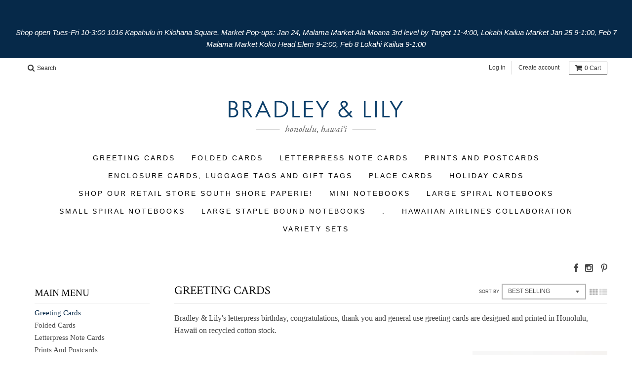

--- FILE ---
content_type: text/html; charset=utf-8
request_url: https://www.bradleyandlily.com/collections/greeting-cards/letterpress
body_size: 21680
content:
<!doctype html>
<!--[if lt IE 7]><html class="no-js lt-ie9 lt-ie8 lt-ie7" lang="en"> <![endif]-->
<!--[if IE 7]><html class="no-js lt-ie9 lt-ie8" lang="en"> <![endif]-->
<!--[if IE 8]><html class="no-js lt-ie9" lang="en"> <![endif]-->
<!--[if IE 9 ]><html class="ie9 no-js"> <![endif]-->
<!--[if (gt IE 9)|!(IE)]><!--> <html class="no-js"> <!--<![endif]-->
<head>
  <meta charset="utf-8">
  <meta http-equiv="X-UA-Compatible" content="IE=edge,chrome=1">

  
  <link rel="shortcut icon" href="//www.bradleyandlily.com/cdn/shop/t/9/assets/favicon.png?v=151181500380425993771452203804" type="image/png" />
  

  <!-- Title and description ================================================== -->
  <title>
  Greeting Cards &ndash; Tagged &quot;Letterpress&quot; &ndash; Bradley &amp; Lily
  </title>
  
  <meta name="description" content="Bradley &amp;amp; Lily&#39;s letterpress birthday, congratulations, thank you and general use greeting cards are designed and printed in Honolulu, Hawaii on recycled cotton stock.">
  

  <!-- Helpers ================================================== -->
  <!-- /snippets/social-meta-tags.liquid -->


  <meta property="og:type" content="website">
  <meta property="og:title" content="Greeting Cards">
  
  <meta property="og:image" content="http://www.bradleyandlily.com/cdn/shop/t/9/assets/logo.png?v=151945074849644019061452162363">
  <meta property="og:image:secure_url" content="https://www.bradleyandlily.com/cdn/shop/t/9/assets/logo.png?v=151945074849644019061452162363">
  


  <meta property="og:description" content="Bradley &amp;amp; Lily&#39;s letterpress birthday, congratulations, thank you and general use greeting cards are designed and printed in Honolulu, Hawaii on recycled cotton stock.">

  <meta property="og:url" content="https://www.bradleyandlily.com/collections/greeting-cards/letterpress">
  <meta property="og:site_name" content="Bradley &amp; Lily">







  <link rel="canonical" href="https://www.bradleyandlily.com/collections/greeting-cards/letterpress">
  <meta name="viewport" content="width=device-width,initial-scale=1">
  <meta name="theme-color" content="#062949">

  <!-- CSS ================================================== -->
  <link href="//www.bradleyandlily.com/cdn/shop/t/9/assets/district.scss.css?v=9615420744877960881696455771" rel="stylesheet" type="text/css" media="all" />
  <!-- /snippets/fonts.liquid -->






  

  

  
  

  

  

  

  

  

  
    <link href="//fonts.googleapis.com/css?family=Crimson+Text:400,400italic,700,700italic|" rel="stylesheet" type="text/css" media="all" />
  



  <!-- Header hook for plugins ================================================== -->
  <script>window.performance && window.performance.mark && window.performance.mark('shopify.content_for_header.start');</script><meta id="shopify-digital-wallet" name="shopify-digital-wallet" content="/11087810/digital_wallets/dialog">
<meta name="shopify-checkout-api-token" content="5206af3993098ce7c161ba6d80aaff51">
<meta id="in-context-paypal-metadata" data-shop-id="11087810" data-venmo-supported="false" data-environment="production" data-locale="en_US" data-paypal-v4="true" data-currency="USD">
<link rel="alternate" type="application/atom+xml" title="Feed" href="/collections/greeting-cards/letterpress.atom" />
<link rel="next" href="/collections/greeting-cards/letterpress?page=2">
<link rel="alternate" type="application/json+oembed" href="https://www.bradleyandlily.com/collections/greeting-cards/letterpress.oembed">
<script async="async" src="/checkouts/internal/preloads.js?locale=en-US"></script>
<link rel="preconnect" href="https://shop.app" crossorigin="anonymous">
<script async="async" src="https://shop.app/checkouts/internal/preloads.js?locale=en-US&shop_id=11087810" crossorigin="anonymous"></script>
<script id="apple-pay-shop-capabilities" type="application/json">{"shopId":11087810,"countryCode":"US","currencyCode":"USD","merchantCapabilities":["supports3DS"],"merchantId":"gid:\/\/shopify\/Shop\/11087810","merchantName":"Bradley \u0026 Lily","requiredBillingContactFields":["postalAddress","email"],"requiredShippingContactFields":["postalAddress","email"],"shippingType":"shipping","supportedNetworks":["visa","masterCard","amex","discover","elo","jcb"],"total":{"type":"pending","label":"Bradley \u0026 Lily","amount":"1.00"},"shopifyPaymentsEnabled":true,"supportsSubscriptions":true}</script>
<script id="shopify-features" type="application/json">{"accessToken":"5206af3993098ce7c161ba6d80aaff51","betas":["rich-media-storefront-analytics"],"domain":"www.bradleyandlily.com","predictiveSearch":true,"shopId":11087810,"locale":"en"}</script>
<script>var Shopify = Shopify || {};
Shopify.shop = "bradley-lily.myshopify.com";
Shopify.locale = "en";
Shopify.currency = {"active":"USD","rate":"1.0"};
Shopify.country = "US";
Shopify.theme = {"name":"District","id":80488257,"schema_name":null,"schema_version":null,"theme_store_id":735,"role":"main"};
Shopify.theme.handle = "null";
Shopify.theme.style = {"id":null,"handle":null};
Shopify.cdnHost = "www.bradleyandlily.com/cdn";
Shopify.routes = Shopify.routes || {};
Shopify.routes.root = "/";</script>
<script type="module">!function(o){(o.Shopify=o.Shopify||{}).modules=!0}(window);</script>
<script>!function(o){function n(){var o=[];function n(){o.push(Array.prototype.slice.apply(arguments))}return n.q=o,n}var t=o.Shopify=o.Shopify||{};t.loadFeatures=n(),t.autoloadFeatures=n()}(window);</script>
<script>
  window.ShopifyPay = window.ShopifyPay || {};
  window.ShopifyPay.apiHost = "shop.app\/pay";
  window.ShopifyPay.redirectState = null;
</script>
<script id="shop-js-analytics" type="application/json">{"pageType":"collection"}</script>
<script defer="defer" async type="module" src="//www.bradleyandlily.com/cdn/shopifycloud/shop-js/modules/v2/client.init-shop-cart-sync_C5BV16lS.en.esm.js"></script>
<script defer="defer" async type="module" src="//www.bradleyandlily.com/cdn/shopifycloud/shop-js/modules/v2/chunk.common_CygWptCX.esm.js"></script>
<script type="module">
  await import("//www.bradleyandlily.com/cdn/shopifycloud/shop-js/modules/v2/client.init-shop-cart-sync_C5BV16lS.en.esm.js");
await import("//www.bradleyandlily.com/cdn/shopifycloud/shop-js/modules/v2/chunk.common_CygWptCX.esm.js");

  window.Shopify.SignInWithShop?.initShopCartSync?.({"fedCMEnabled":true,"windoidEnabled":true});

</script>
<script>
  window.Shopify = window.Shopify || {};
  if (!window.Shopify.featureAssets) window.Shopify.featureAssets = {};
  window.Shopify.featureAssets['shop-js'] = {"shop-cart-sync":["modules/v2/client.shop-cart-sync_ZFArdW7E.en.esm.js","modules/v2/chunk.common_CygWptCX.esm.js"],"init-fed-cm":["modules/v2/client.init-fed-cm_CmiC4vf6.en.esm.js","modules/v2/chunk.common_CygWptCX.esm.js"],"shop-button":["modules/v2/client.shop-button_tlx5R9nI.en.esm.js","modules/v2/chunk.common_CygWptCX.esm.js"],"shop-cash-offers":["modules/v2/client.shop-cash-offers_DOA2yAJr.en.esm.js","modules/v2/chunk.common_CygWptCX.esm.js","modules/v2/chunk.modal_D71HUcav.esm.js"],"init-windoid":["modules/v2/client.init-windoid_sURxWdc1.en.esm.js","modules/v2/chunk.common_CygWptCX.esm.js"],"shop-toast-manager":["modules/v2/client.shop-toast-manager_ClPi3nE9.en.esm.js","modules/v2/chunk.common_CygWptCX.esm.js"],"init-shop-email-lookup-coordinator":["modules/v2/client.init-shop-email-lookup-coordinator_B8hsDcYM.en.esm.js","modules/v2/chunk.common_CygWptCX.esm.js"],"init-shop-cart-sync":["modules/v2/client.init-shop-cart-sync_C5BV16lS.en.esm.js","modules/v2/chunk.common_CygWptCX.esm.js"],"avatar":["modules/v2/client.avatar_BTnouDA3.en.esm.js"],"pay-button":["modules/v2/client.pay-button_FdsNuTd3.en.esm.js","modules/v2/chunk.common_CygWptCX.esm.js"],"init-customer-accounts":["modules/v2/client.init-customer-accounts_DxDtT_ad.en.esm.js","modules/v2/client.shop-login-button_C5VAVYt1.en.esm.js","modules/v2/chunk.common_CygWptCX.esm.js","modules/v2/chunk.modal_D71HUcav.esm.js"],"init-shop-for-new-customer-accounts":["modules/v2/client.init-shop-for-new-customer-accounts_ChsxoAhi.en.esm.js","modules/v2/client.shop-login-button_C5VAVYt1.en.esm.js","modules/v2/chunk.common_CygWptCX.esm.js","modules/v2/chunk.modal_D71HUcav.esm.js"],"shop-login-button":["modules/v2/client.shop-login-button_C5VAVYt1.en.esm.js","modules/v2/chunk.common_CygWptCX.esm.js","modules/v2/chunk.modal_D71HUcav.esm.js"],"init-customer-accounts-sign-up":["modules/v2/client.init-customer-accounts-sign-up_CPSyQ0Tj.en.esm.js","modules/v2/client.shop-login-button_C5VAVYt1.en.esm.js","modules/v2/chunk.common_CygWptCX.esm.js","modules/v2/chunk.modal_D71HUcav.esm.js"],"shop-follow-button":["modules/v2/client.shop-follow-button_Cva4Ekp9.en.esm.js","modules/v2/chunk.common_CygWptCX.esm.js","modules/v2/chunk.modal_D71HUcav.esm.js"],"checkout-modal":["modules/v2/client.checkout-modal_BPM8l0SH.en.esm.js","modules/v2/chunk.common_CygWptCX.esm.js","modules/v2/chunk.modal_D71HUcav.esm.js"],"lead-capture":["modules/v2/client.lead-capture_Bi8yE_yS.en.esm.js","modules/v2/chunk.common_CygWptCX.esm.js","modules/v2/chunk.modal_D71HUcav.esm.js"],"shop-login":["modules/v2/client.shop-login_D6lNrXab.en.esm.js","modules/v2/chunk.common_CygWptCX.esm.js","modules/v2/chunk.modal_D71HUcav.esm.js"],"payment-terms":["modules/v2/client.payment-terms_CZxnsJam.en.esm.js","modules/v2/chunk.common_CygWptCX.esm.js","modules/v2/chunk.modal_D71HUcav.esm.js"]};
</script>
<script id="__st">var __st={"a":11087810,"offset":-36000,"reqid":"9ce231f5-da94-4d5c-aaa3-da9741721827-1768637663","pageurl":"www.bradleyandlily.com\/collections\/greeting-cards\/letterpress","u":"bee28c558866","p":"collection","rtyp":"collection","rid":5003870221};</script>
<script>window.ShopifyPaypalV4VisibilityTracking = true;</script>
<script id="captcha-bootstrap">!function(){'use strict';const t='contact',e='account',n='new_comment',o=[[t,t],['blogs',n],['comments',n],[t,'customer']],c=[[e,'customer_login'],[e,'guest_login'],[e,'recover_customer_password'],[e,'create_customer']],r=t=>t.map((([t,e])=>`form[action*='/${t}']:not([data-nocaptcha='true']) input[name='form_type'][value='${e}']`)).join(','),a=t=>()=>t?[...document.querySelectorAll(t)].map((t=>t.form)):[];function s(){const t=[...o],e=r(t);return a(e)}const i='password',u='form_key',d=['recaptcha-v3-token','g-recaptcha-response','h-captcha-response',i],f=()=>{try{return window.sessionStorage}catch{return}},m='__shopify_v',_=t=>t.elements[u];function p(t,e,n=!1){try{const o=window.sessionStorage,c=JSON.parse(o.getItem(e)),{data:r}=function(t){const{data:e,action:n}=t;return t[m]||n?{data:e,action:n}:{data:t,action:n}}(c);for(const[e,n]of Object.entries(r))t.elements[e]&&(t.elements[e].value=n);n&&o.removeItem(e)}catch(o){console.error('form repopulation failed',{error:o})}}const l='form_type',E='cptcha';function T(t){t.dataset[E]=!0}const w=window,h=w.document,L='Shopify',v='ce_forms',y='captcha';let A=!1;((t,e)=>{const n=(g='f06e6c50-85a8-45c8-87d0-21a2b65856fe',I='https://cdn.shopify.com/shopifycloud/storefront-forms-hcaptcha/ce_storefront_forms_captcha_hcaptcha.v1.5.2.iife.js',D={infoText:'Protected by hCaptcha',privacyText:'Privacy',termsText:'Terms'},(t,e,n)=>{const o=w[L][v],c=o.bindForm;if(c)return c(t,g,e,D).then(n);var r;o.q.push([[t,g,e,D],n]),r=I,A||(h.body.append(Object.assign(h.createElement('script'),{id:'captcha-provider',async:!0,src:r})),A=!0)});var g,I,D;w[L]=w[L]||{},w[L][v]=w[L][v]||{},w[L][v].q=[],w[L][y]=w[L][y]||{},w[L][y].protect=function(t,e){n(t,void 0,e),T(t)},Object.freeze(w[L][y]),function(t,e,n,w,h,L){const[v,y,A,g]=function(t,e,n){const i=e?o:[],u=t?c:[],d=[...i,...u],f=r(d),m=r(i),_=r(d.filter((([t,e])=>n.includes(e))));return[a(f),a(m),a(_),s()]}(w,h,L),I=t=>{const e=t.target;return e instanceof HTMLFormElement?e:e&&e.form},D=t=>v().includes(t);t.addEventListener('submit',(t=>{const e=I(t);if(!e)return;const n=D(e)&&!e.dataset.hcaptchaBound&&!e.dataset.recaptchaBound,o=_(e),c=g().includes(e)&&(!o||!o.value);(n||c)&&t.preventDefault(),c&&!n&&(function(t){try{if(!f())return;!function(t){const e=f();if(!e)return;const n=_(t);if(!n)return;const o=n.value;o&&e.removeItem(o)}(t);const e=Array.from(Array(32),(()=>Math.random().toString(36)[2])).join('');!function(t,e){_(t)||t.append(Object.assign(document.createElement('input'),{type:'hidden',name:u})),t.elements[u].value=e}(t,e),function(t,e){const n=f();if(!n)return;const o=[...t.querySelectorAll(`input[type='${i}']`)].map((({name:t})=>t)),c=[...d,...o],r={};for(const[a,s]of new FormData(t).entries())c.includes(a)||(r[a]=s);n.setItem(e,JSON.stringify({[m]:1,action:t.action,data:r}))}(t,e)}catch(e){console.error('failed to persist form',e)}}(e),e.submit())}));const S=(t,e)=>{t&&!t.dataset[E]&&(n(t,e.some((e=>e===t))),T(t))};for(const o of['focusin','change'])t.addEventListener(o,(t=>{const e=I(t);D(e)&&S(e,y())}));const B=e.get('form_key'),M=e.get(l),P=B&&M;t.addEventListener('DOMContentLoaded',(()=>{const t=y();if(P)for(const e of t)e.elements[l].value===M&&p(e,B);[...new Set([...A(),...v().filter((t=>'true'===t.dataset.shopifyCaptcha))])].forEach((e=>S(e,t)))}))}(h,new URLSearchParams(w.location.search),n,t,e,['guest_login'])})(!0,!0)}();</script>
<script integrity="sha256-4kQ18oKyAcykRKYeNunJcIwy7WH5gtpwJnB7kiuLZ1E=" data-source-attribution="shopify.loadfeatures" defer="defer" src="//www.bradleyandlily.com/cdn/shopifycloud/storefront/assets/storefront/load_feature-a0a9edcb.js" crossorigin="anonymous"></script>
<script crossorigin="anonymous" defer="defer" src="//www.bradleyandlily.com/cdn/shopifycloud/storefront/assets/shopify_pay/storefront-65b4c6d7.js?v=20250812"></script>
<script data-source-attribution="shopify.dynamic_checkout.dynamic.init">var Shopify=Shopify||{};Shopify.PaymentButton=Shopify.PaymentButton||{isStorefrontPortableWallets:!0,init:function(){window.Shopify.PaymentButton.init=function(){};var t=document.createElement("script");t.src="https://www.bradleyandlily.com/cdn/shopifycloud/portable-wallets/latest/portable-wallets.en.js",t.type="module",document.head.appendChild(t)}};
</script>
<script data-source-attribution="shopify.dynamic_checkout.buyer_consent">
  function portableWalletsHideBuyerConsent(e){var t=document.getElementById("shopify-buyer-consent"),n=document.getElementById("shopify-subscription-policy-button");t&&n&&(t.classList.add("hidden"),t.setAttribute("aria-hidden","true"),n.removeEventListener("click",e))}function portableWalletsShowBuyerConsent(e){var t=document.getElementById("shopify-buyer-consent"),n=document.getElementById("shopify-subscription-policy-button");t&&n&&(t.classList.remove("hidden"),t.removeAttribute("aria-hidden"),n.addEventListener("click",e))}window.Shopify?.PaymentButton&&(window.Shopify.PaymentButton.hideBuyerConsent=portableWalletsHideBuyerConsent,window.Shopify.PaymentButton.showBuyerConsent=portableWalletsShowBuyerConsent);
</script>
<script data-source-attribution="shopify.dynamic_checkout.cart.bootstrap">document.addEventListener("DOMContentLoaded",(function(){function t(){return document.querySelector("shopify-accelerated-checkout-cart, shopify-accelerated-checkout")}if(t())Shopify.PaymentButton.init();else{new MutationObserver((function(e,n){t()&&(Shopify.PaymentButton.init(),n.disconnect())})).observe(document.body,{childList:!0,subtree:!0})}}));
</script>
<link id="shopify-accelerated-checkout-styles" rel="stylesheet" media="screen" href="https://www.bradleyandlily.com/cdn/shopifycloud/portable-wallets/latest/accelerated-checkout-backwards-compat.css" crossorigin="anonymous">
<style id="shopify-accelerated-checkout-cart">
        #shopify-buyer-consent {
  margin-top: 1em;
  display: inline-block;
  width: 100%;
}

#shopify-buyer-consent.hidden {
  display: none;
}

#shopify-subscription-policy-button {
  background: none;
  border: none;
  padding: 0;
  text-decoration: underline;
  font-size: inherit;
  cursor: pointer;
}

#shopify-subscription-policy-button::before {
  box-shadow: none;
}

      </style>

<script>window.performance && window.performance.mark && window.performance.mark('shopify.content_for_header.end');</script>
  <!-- /snippets/oldIE-js.liquid -->


<!--[if lt IE 9]>

<script src="//cdnjs.cloudflare.com/ajax/libs/html5shiv/3.7.2/html5shiv.min.js" type="text/javascript"></script>
<script src="//www.bradleyandlily.com/cdn/shop/t/9/assets/respond.min.js?v=52248677837542619231452152654" type="text/javascript"></script>
<link href="//www.bradleyandlily.com/cdn/shop/t/9/assets/respond-proxy.html" id="respond-proxy" rel="respond-proxy" />
<link href="//www.bradleyandlily.com/search?q=234963bcd08ee4c32f7e66b509bbb736" id="respond-redirect" rel="respond-redirect" />
<script src="//www.bradleyandlily.com/search?q=234963bcd08ee4c32f7e66b509bbb736" type="text/javascript"></script>
<![endif]-->

  <script src="//ajax.googleapis.com/ajax/libs/jquery/1.11.2/jquery.min.js" type="text/javascript"></script>
  <script src="//www.bradleyandlily.com/cdn/shop/t/9/assets/modernizr.min.js?v=135916166685515862591452152654" type="text/javascript"></script>

  
  <link href="//www.bradleyandlily.com/cdn/shop/t/9/assets/shopstorm-apps.scss.css?v=171741041567533051491459662198" rel="stylesheet" type="text/css" media="all" />
<link href="https://monorail-edge.shopifysvc.com" rel="dns-prefetch">
<script>(function(){if ("sendBeacon" in navigator && "performance" in window) {try {var session_token_from_headers = performance.getEntriesByType('navigation')[0].serverTiming.find(x => x.name == '_s').description;} catch {var session_token_from_headers = undefined;}var session_cookie_matches = document.cookie.match(/_shopify_s=([^;]*)/);var session_token_from_cookie = session_cookie_matches && session_cookie_matches.length === 2 ? session_cookie_matches[1] : "";var session_token = session_token_from_headers || session_token_from_cookie || "";function handle_abandonment_event(e) {var entries = performance.getEntries().filter(function(entry) {return /monorail-edge.shopifysvc.com/.test(entry.name);});if (!window.abandonment_tracked && entries.length === 0) {window.abandonment_tracked = true;var currentMs = Date.now();var navigation_start = performance.timing.navigationStart;var payload = {shop_id: 11087810,url: window.location.href,navigation_start,duration: currentMs - navigation_start,session_token,page_type: "collection"};window.navigator.sendBeacon("https://monorail-edge.shopifysvc.com/v1/produce", JSON.stringify({schema_id: "online_store_buyer_site_abandonment/1.1",payload: payload,metadata: {event_created_at_ms: currentMs,event_sent_at_ms: currentMs}}));}}window.addEventListener('pagehide', handle_abandonment_event);}}());</script>
<script id="web-pixels-manager-setup">(function e(e,d,r,n,o){if(void 0===o&&(o={}),!Boolean(null===(a=null===(i=window.Shopify)||void 0===i?void 0:i.analytics)||void 0===a?void 0:a.replayQueue)){var i,a;window.Shopify=window.Shopify||{};var t=window.Shopify;t.analytics=t.analytics||{};var s=t.analytics;s.replayQueue=[],s.publish=function(e,d,r){return s.replayQueue.push([e,d,r]),!0};try{self.performance.mark("wpm:start")}catch(e){}var l=function(){var e={modern:/Edge?\/(1{2}[4-9]|1[2-9]\d|[2-9]\d{2}|\d{4,})\.\d+(\.\d+|)|Firefox\/(1{2}[4-9]|1[2-9]\d|[2-9]\d{2}|\d{4,})\.\d+(\.\d+|)|Chrom(ium|e)\/(9{2}|\d{3,})\.\d+(\.\d+|)|(Maci|X1{2}).+ Version\/(15\.\d+|(1[6-9]|[2-9]\d|\d{3,})\.\d+)([,.]\d+|)( \(\w+\)|)( Mobile\/\w+|) Safari\/|Chrome.+OPR\/(9{2}|\d{3,})\.\d+\.\d+|(CPU[ +]OS|iPhone[ +]OS|CPU[ +]iPhone|CPU IPhone OS|CPU iPad OS)[ +]+(15[._]\d+|(1[6-9]|[2-9]\d|\d{3,})[._]\d+)([._]\d+|)|Android:?[ /-](13[3-9]|1[4-9]\d|[2-9]\d{2}|\d{4,})(\.\d+|)(\.\d+|)|Android.+Firefox\/(13[5-9]|1[4-9]\d|[2-9]\d{2}|\d{4,})\.\d+(\.\d+|)|Android.+Chrom(ium|e)\/(13[3-9]|1[4-9]\d|[2-9]\d{2}|\d{4,})\.\d+(\.\d+|)|SamsungBrowser\/([2-9]\d|\d{3,})\.\d+/,legacy:/Edge?\/(1[6-9]|[2-9]\d|\d{3,})\.\d+(\.\d+|)|Firefox\/(5[4-9]|[6-9]\d|\d{3,})\.\d+(\.\d+|)|Chrom(ium|e)\/(5[1-9]|[6-9]\d|\d{3,})\.\d+(\.\d+|)([\d.]+$|.*Safari\/(?![\d.]+ Edge\/[\d.]+$))|(Maci|X1{2}).+ Version\/(10\.\d+|(1[1-9]|[2-9]\d|\d{3,})\.\d+)([,.]\d+|)( \(\w+\)|)( Mobile\/\w+|) Safari\/|Chrome.+OPR\/(3[89]|[4-9]\d|\d{3,})\.\d+\.\d+|(CPU[ +]OS|iPhone[ +]OS|CPU[ +]iPhone|CPU IPhone OS|CPU iPad OS)[ +]+(10[._]\d+|(1[1-9]|[2-9]\d|\d{3,})[._]\d+)([._]\d+|)|Android:?[ /-](13[3-9]|1[4-9]\d|[2-9]\d{2}|\d{4,})(\.\d+|)(\.\d+|)|Mobile Safari.+OPR\/([89]\d|\d{3,})\.\d+\.\d+|Android.+Firefox\/(13[5-9]|1[4-9]\d|[2-9]\d{2}|\d{4,})\.\d+(\.\d+|)|Android.+Chrom(ium|e)\/(13[3-9]|1[4-9]\d|[2-9]\d{2}|\d{4,})\.\d+(\.\d+|)|Android.+(UC? ?Browser|UCWEB|U3)[ /]?(15\.([5-9]|\d{2,})|(1[6-9]|[2-9]\d|\d{3,})\.\d+)\.\d+|SamsungBrowser\/(5\.\d+|([6-9]|\d{2,})\.\d+)|Android.+MQ{2}Browser\/(14(\.(9|\d{2,})|)|(1[5-9]|[2-9]\d|\d{3,})(\.\d+|))(\.\d+|)|K[Aa][Ii]OS\/(3\.\d+|([4-9]|\d{2,})\.\d+)(\.\d+|)/},d=e.modern,r=e.legacy,n=navigator.userAgent;return n.match(d)?"modern":n.match(r)?"legacy":"unknown"}(),u="modern"===l?"modern":"legacy",c=(null!=n?n:{modern:"",legacy:""})[u],f=function(e){return[e.baseUrl,"/wpm","/b",e.hashVersion,"modern"===e.buildTarget?"m":"l",".js"].join("")}({baseUrl:d,hashVersion:r,buildTarget:u}),m=function(e){var d=e.version,r=e.bundleTarget,n=e.surface,o=e.pageUrl,i=e.monorailEndpoint;return{emit:function(e){var a=e.status,t=e.errorMsg,s=(new Date).getTime(),l=JSON.stringify({metadata:{event_sent_at_ms:s},events:[{schema_id:"web_pixels_manager_load/3.1",payload:{version:d,bundle_target:r,page_url:o,status:a,surface:n,error_msg:t},metadata:{event_created_at_ms:s}}]});if(!i)return console&&console.warn&&console.warn("[Web Pixels Manager] No Monorail endpoint provided, skipping logging."),!1;try{return self.navigator.sendBeacon.bind(self.navigator)(i,l)}catch(e){}var u=new XMLHttpRequest;try{return u.open("POST",i,!0),u.setRequestHeader("Content-Type","text/plain"),u.send(l),!0}catch(e){return console&&console.warn&&console.warn("[Web Pixels Manager] Got an unhandled error while logging to Monorail."),!1}}}}({version:r,bundleTarget:l,surface:e.surface,pageUrl:self.location.href,monorailEndpoint:e.monorailEndpoint});try{o.browserTarget=l,function(e){var d=e.src,r=e.async,n=void 0===r||r,o=e.onload,i=e.onerror,a=e.sri,t=e.scriptDataAttributes,s=void 0===t?{}:t,l=document.createElement("script"),u=document.querySelector("head"),c=document.querySelector("body");if(l.async=n,l.src=d,a&&(l.integrity=a,l.crossOrigin="anonymous"),s)for(var f in s)if(Object.prototype.hasOwnProperty.call(s,f))try{l.dataset[f]=s[f]}catch(e){}if(o&&l.addEventListener("load",o),i&&l.addEventListener("error",i),u)u.appendChild(l);else{if(!c)throw new Error("Did not find a head or body element to append the script");c.appendChild(l)}}({src:f,async:!0,onload:function(){if(!function(){var e,d;return Boolean(null===(d=null===(e=window.Shopify)||void 0===e?void 0:e.analytics)||void 0===d?void 0:d.initialized)}()){var d=window.webPixelsManager.init(e)||void 0;if(d){var r=window.Shopify.analytics;r.replayQueue.forEach((function(e){var r=e[0],n=e[1],o=e[2];d.publishCustomEvent(r,n,o)})),r.replayQueue=[],r.publish=d.publishCustomEvent,r.visitor=d.visitor,r.initialized=!0}}},onerror:function(){return m.emit({status:"failed",errorMsg:"".concat(f," has failed to load")})},sri:function(e){var d=/^sha384-[A-Za-z0-9+/=]+$/;return"string"==typeof e&&d.test(e)}(c)?c:"",scriptDataAttributes:o}),m.emit({status:"loading"})}catch(e){m.emit({status:"failed",errorMsg:(null==e?void 0:e.message)||"Unknown error"})}}})({shopId: 11087810,storefrontBaseUrl: "https://www.bradleyandlily.com",extensionsBaseUrl: "https://extensions.shopifycdn.com/cdn/shopifycloud/web-pixels-manager",monorailEndpoint: "https://monorail-edge.shopifysvc.com/unstable/produce_batch",surface: "storefront-renderer",enabledBetaFlags: ["2dca8a86"],webPixelsConfigList: [{"id":"152961304","eventPayloadVersion":"v1","runtimeContext":"LAX","scriptVersion":"1","type":"CUSTOM","privacyPurposes":["ANALYTICS"],"name":"Google Analytics tag (migrated)"},{"id":"shopify-app-pixel","configuration":"{}","eventPayloadVersion":"v1","runtimeContext":"STRICT","scriptVersion":"0450","apiClientId":"shopify-pixel","type":"APP","privacyPurposes":["ANALYTICS","MARKETING"]},{"id":"shopify-custom-pixel","eventPayloadVersion":"v1","runtimeContext":"LAX","scriptVersion":"0450","apiClientId":"shopify-pixel","type":"CUSTOM","privacyPurposes":["ANALYTICS","MARKETING"]}],isMerchantRequest: false,initData: {"shop":{"name":"Bradley \u0026 Lily","paymentSettings":{"currencyCode":"USD"},"myshopifyDomain":"bradley-lily.myshopify.com","countryCode":"US","storefrontUrl":"https:\/\/www.bradleyandlily.com"},"customer":null,"cart":null,"checkout":null,"productVariants":[],"purchasingCompany":null},},"https://www.bradleyandlily.com/cdn","fcfee988w5aeb613cpc8e4bc33m6693e112",{"modern":"","legacy":""},{"shopId":"11087810","storefrontBaseUrl":"https:\/\/www.bradleyandlily.com","extensionBaseUrl":"https:\/\/extensions.shopifycdn.com\/cdn\/shopifycloud\/web-pixels-manager","surface":"storefront-renderer","enabledBetaFlags":"[\"2dca8a86\"]","isMerchantRequest":"false","hashVersion":"fcfee988w5aeb613cpc8e4bc33m6693e112","publish":"custom","events":"[[\"page_viewed\",{}],[\"collection_viewed\",{\"collection\":{\"id\":\"5003870221\",\"title\":\"Greeting Cards\",\"productVariants\":[{\"price\":{\"amount\":4.5,\"currencyCode\":\"USD\"},\"product\":{\"title\":\"Hibiscus Birthday Card\",\"vendor\":\"Bradley \u0026 Lily\",\"id\":\"4268939905\",\"untranslatedTitle\":\"Hibiscus Birthday Card\",\"url\":\"\/products\/hibiscus-birthday-letterpress-folded-single-card\",\"type\":\"Greeting Card\"},\"id\":\"46837621260568\",\"image\":{\"src\":\"\/\/www.bradleyandlily.com\/cdn\/shop\/products\/081-HibiscusBday.jpg?v=1462181291\"},\"sku\":\"\",\"title\":\"Single\",\"untranslatedTitle\":\"Single\"},{\"price\":{\"amount\":4.5,\"currencyCode\":\"USD\"},\"product\":{\"title\":\"Shellabrate Turtle Birthday Card\",\"vendor\":\"Bradley \u0026 Lily\",\"id\":\"4268979521\",\"untranslatedTitle\":\"Shellabrate Turtle Birthday Card\",\"url\":\"\/products\/shellabrate-turtle-letterpress-folded-single-card\",\"type\":\"Greeting Card\"},\"id\":\"12228886081\",\"image\":{\"src\":\"\/\/www.bradleyandlily.com\/cdn\/shop\/products\/102-Shellabrate.jpg?v=1462182529\"},\"sku\":\"\",\"title\":\"Default Title\",\"untranslatedTitle\":\"Default Title\"},{\"price\":{\"amount\":4.5,\"currencyCode\":\"USD\"},\"product\":{\"title\":\"Lauae Mele Kalikimaka Letterpress Cards\",\"vendor\":\"Bradley \u0026 Lily\",\"id\":\"210850119693\",\"untranslatedTitle\":\"Lauae Mele Kalikimaka Letterpress Cards\",\"url\":\"\/products\/lauae-mele-kalikimaka-letterpress-card\",\"type\":\"Greeting Card\"},\"id\":\"31990558326897\",\"image\":{\"src\":\"\/\/www.bradleyandlily.com\/cdn\/shop\/products\/MeleLP.jpg?v=1513145169\"},\"sku\":\"\",\"title\":\"Single\",\"untranslatedTitle\":\"Single\"},{\"price\":{\"amount\":4.5,\"currencyCode\":\"USD\"},\"product\":{\"title\":\"Hawaiian Birthday Card\",\"vendor\":\"Bradley \u0026 Lily\",\"id\":\"4268503809\",\"untranslatedTitle\":\"Hawaiian Birthday Card\",\"url\":\"\/products\/hawaiian-happy-birthday-letterpress-folded-single-card\",\"type\":\"Greeting Card\"},\"id\":\"46837570273560\",\"image\":{\"src\":\"\/\/www.bradleyandlily.com\/cdn\/shop\/products\/029-HawaiianBday.jpg?v=1462181035\"},\"sku\":\"\",\"title\":\"Single\",\"untranslatedTitle\":\"Single\"},{\"price\":{\"amount\":3.5,\"currencyCode\":\"USD\"},\"product\":{\"title\":\"With Sympathy Orchid Card\",\"vendor\":\"Bradley \u0026 Lily\",\"id\":\"4269024321\",\"untranslatedTitle\":\"With Sympathy Orchid Card\",\"url\":\"\/products\/with-sympathy-orchid-letterpress-folded-single-card\",\"type\":\"Greeting Card\"},\"id\":\"51559166771480\",\"image\":{\"src\":\"\/\/www.bradleyandlily.com\/cdn\/shop\/products\/124-WithSympathyOrchid.jpg?v=1462183474\"},\"sku\":null,\"title\":\"SingleCard\",\"untranslatedTitle\":\"SingleCard\"},{\"price\":{\"amount\":4.5,\"currencyCode\":\"USD\"},\"product\":{\"title\":\"Vintage Birthday Wishes Card\",\"vendor\":\"Bradley \u0026 Lily\",\"id\":\"4268496001\",\"untranslatedTitle\":\"Vintage Birthday Wishes Card\",\"url\":\"\/products\/warmest-wishes-on-your-birthday-letterpress-folded-single-card\",\"type\":\"Greeting Card\"},\"id\":\"46844821405976\",\"image\":{\"src\":\"\/\/www.bradleyandlily.com\/cdn\/shop\/products\/028-VintageAlohaBday.jpg?v=1462183430\"},\"sku\":\"\",\"title\":\"Single\",\"untranslatedTitle\":\"Single\"},{\"price\":{\"amount\":4.5,\"currencyCode\":\"USD\"},\"product\":{\"title\":\"Hula Girl Birthday Card\",\"vendor\":\"Bradley \u0026 Lily\",\"id\":\"4268943681\",\"untranslatedTitle\":\"Hula Girl Birthday Card\",\"url\":\"\/products\/hula-girl-birthday-letterpress-folded-single-card\",\"type\":\"Greeting Card\"},\"id\":\"46837714583832\",\"image\":{\"src\":\"\/\/www.bradleyandlily.com\/cdn\/shop\/products\/085-VintageHulaBday.jpg?v=1462181340\"},\"sku\":\"\",\"title\":\"Single\",\"untranslatedTitle\":\"Single\"},{\"price\":{\"amount\":4.5,\"currencyCode\":\"USD\"},\"product\":{\"title\":\"Kalo, My Love Letterpress Card\",\"vendor\":\"Bradley \u0026 Lily\",\"id\":\"1589303476337\",\"untranslatedTitle\":\"Kalo, My Love Letterpress Card\",\"url\":\"\/products\/kalo-my-love-letterpress-card\",\"type\":\"Greeting Card\"},\"id\":\"32303256698993\",\"image\":{\"src\":\"\/\/www.bradleyandlily.com\/cdn\/shop\/products\/120-KaloMyLove_7ef38f45-5e05-46ba-b874-f8544c11adcb.jpg?v=1537933333\"},\"sku\":\"\",\"title\":\"Single Card\",\"untranslatedTitle\":\"Single Card\"},{\"price\":{\"amount\":4.5,\"currencyCode\":\"USD\"},\"product\":{\"title\":\"Congrats Lei Card\",\"vendor\":\"Bradley \u0026 Lily\",\"id\":\"4269033089\",\"untranslatedTitle\":\"Congrats Lei Card\",\"url\":\"\/products\/congrats-lei-letterpress-folded-single-card\",\"type\":\"Greeting Card\"},\"id\":\"45751873339672\",\"image\":{\"src\":\"\/\/www.bradleyandlily.com\/cdn\/shop\/products\/128-CongratsLei.jpg?v=1462177491\"},\"sku\":\"\",\"title\":\"Single\",\"untranslatedTitle\":\"Single\"},{\"price\":{\"amount\":4.5,\"currencyCode\":\"USD\"},\"product\":{\"title\":\"Hula Aloha Letterpress Card\",\"vendor\":\"Bradley \u0026 Lily\",\"id\":\"2329100222577\",\"untranslatedTitle\":\"Hula Aloha Letterpress Card\",\"url\":\"\/products\/hula-aloha-letterpress-card\",\"type\":\"Greeting Card\"},\"id\":\"31899507523697\",\"image\":{\"src\":\"\/\/www.bradleyandlily.com\/cdn\/shop\/products\/HulaAloha.jpg?v=1551381308\"},\"sku\":\"\",\"title\":\"Single\",\"untranslatedTitle\":\"Single\"},{\"price\":{\"amount\":18.0,\"currencyCode\":\"USD\"},\"product\":{\"title\":\"Hawaiian Thank You\",\"vendor\":\"Bradley \u0026 Lily\",\"id\":\"4268513985\",\"untranslatedTitle\":\"Hawaiian Thank You\",\"url\":\"\/products\/hawaiian-thank-you-letterpress-folded-single-card\",\"type\":\"Greeting Card\"},\"id\":\"44467047891224\",\"image\":{\"src\":\"\/\/www.bradleyandlily.com\/cdn\/shop\/products\/030-HawaiianThankYou.jpg?v=1462181193\"},\"sku\":\"\",\"title\":\"6 Pack\",\"untranslatedTitle\":\"6 Pack\"},{\"price\":{\"amount\":4.5,\"currencyCode\":\"USD\"},\"product\":{\"title\":\"Vintage Island Birthday Card\",\"vendor\":\"Bradley \u0026 Lily\",\"id\":\"4268393153\",\"untranslatedTitle\":\"Vintage Island Birthday Card\",\"url\":\"\/products\/vintage-island-happy-birthday-letterpress-folded-single-card\",\"type\":\"Greeting Card\"},\"id\":\"12224719617\",\"image\":{\"src\":\"\/\/www.bradleyandlily.com\/cdn\/shop\/products\/026-VintageIslandBday.jpg?v=1462183397\"},\"sku\":\"\",\"title\":\"Default Title\",\"untranslatedTitle\":\"Default Title\"},{\"price\":{\"amount\":4.5,\"currencyCode\":\"USD\"},\"product\":{\"title\":\"Hawaiian Congratulations Card\",\"vendor\":\"Bradley \u0026 Lily\",\"id\":\"4268510145\",\"untranslatedTitle\":\"Hawaiian Congratulations Card\",\"url\":\"\/products\/hawaiian-congratulations-letterpress-folded-single-card\",\"type\":\"Greeting Card\"},\"id\":\"46837590360344\",\"image\":{\"src\":\"\/\/www.bradleyandlily.com\/cdn\/shop\/products\/031-HawaiianCongrats.jpg?v=1462180960\"},\"sku\":\"\",\"title\":\"Single\",\"untranslatedTitle\":\"Single\"},{\"price\":{\"amount\":4.5,\"currencyCode\":\"USD\"},\"product\":{\"title\":\"Home Sweet Home Letterpress Card\",\"vendor\":\"Bradley \u0026 Lily\",\"id\":\"2348545867889\",\"untranslatedTitle\":\"Home Sweet Home Letterpress Card\",\"url\":\"\/products\/home-sweet-home-letterpress-card\",\"type\":\"Greeting Card\"},\"id\":\"46837702426904\",\"image\":{\"src\":\"\/\/www.bradleyandlily.com\/cdn\/shop\/products\/HomeSweetHome.jpg?v=1551992761\"},\"sku\":\"099\",\"title\":\"Single\",\"untranslatedTitle\":\"Single\"},{\"price\":{\"amount\":4.5,\"currencyCode\":\"USD\"},\"product\":{\"title\":\"Monk Seal Card\",\"vendor\":\"Bradley \u0026 Lily\",\"id\":\"4268986433\",\"untranslatedTitle\":\"Monk Seal Card\",\"url\":\"\/products\/monk-seal-birthday-letterpress-folded-single-card\",\"type\":\"Greeting Card\"},\"id\":\"46837904933144\",\"image\":{\"src\":\"\/\/www.bradleyandlily.com\/cdn\/shop\/products\/105-MonkSeal.jpg?v=1462181708\"},\"sku\":\"\",\"title\":\"Single\",\"untranslatedTitle\":\"Single\"},{\"price\":{\"amount\":4.5,\"currencyCode\":\"USD\"},\"product\":{\"title\":\"Plumeria Birthday Card\",\"vendor\":\"Bradley \u0026 Lily\",\"id\":\"4268942081\",\"untranslatedTitle\":\"Plumeria Birthday Card\",\"url\":\"\/products\/plumeria-birthday-letterpress-folded-single-card\",\"type\":\"Greeting Card\"},\"id\":\"46844588851480\",\"image\":{\"src\":\"\/\/www.bradleyandlily.com\/cdn\/shop\/products\/082-PlumeriaBday.jpg?v=1462182354\"},\"sku\":\"\",\"title\":\"Single\",\"untranslatedTitle\":\"Single\"},{\"price\":{\"amount\":4.5,\"currencyCode\":\"USD\"},\"product\":{\"title\":\"Letterpress Pineapple Birthday\",\"vendor\":\"Bradley \u0026 Lily\",\"id\":\"4268993601\",\"untranslatedTitle\":\"Letterpress Pineapple Birthday\",\"url\":\"\/products\/pineapple-birthday-letterpress-folded-single-card\",\"type\":\"Greeting Card\"},\"id\":\"46837796667672\",\"image\":{\"src\":\"\/\/www.bradleyandlily.com\/cdn\/shop\/products\/110-PineappleBday.jpg?v=1462181525\"},\"sku\":\"\",\"title\":\"Single\",\"untranslatedTitle\":\"Single\"},{\"price\":{\"amount\":4.5,\"currencyCode\":\"USD\"},\"product\":{\"title\":\"Father's Day Aloha Shirt Card\",\"vendor\":\"Bradley \u0026 Lily\",\"id\":\"4269021697\",\"untranslatedTitle\":\"Father's Day Aloha Shirt Card\",\"url\":\"\/products\/fathers-day-aloha-shirt-letterpress-folded-single-card\",\"type\":\"Greeting Card\"},\"id\":\"45751946084632\",\"image\":{\"src\":\"\/\/www.bradleyandlily.com\/cdn\/shop\/products\/123-FathersDayAlohaShirt.jpg?v=1462177562\"},\"sku\":\"\",\"title\":\"Single\",\"untranslatedTitle\":\"Single\"},{\"price\":{\"amount\":4.5,\"currencyCode\":\"USD\"},\"product\":{\"title\":\"I Love You Deeply Letterpress Card\",\"vendor\":\"Bradley \u0026 Lily\",\"id\":\"1589230993521\",\"untranslatedTitle\":\"I Love You Deeply Letterpress Card\",\"url\":\"\/products\/i-love-you-deeply-letterpress-card\",\"type\":\"Greeting Card\"},\"id\":\"32303256567921\",\"image\":{\"src\":\"\/\/www.bradleyandlily.com\/cdn\/shop\/products\/148-ILoveYouDeeply_d0a8b313-ec26-48e3-bdbd-1c1a3cc7ae2b.jpg?v=1537932568\"},\"sku\":\"\",\"title\":\"Single Card\",\"untranslatedTitle\":\"Single Card\"},{\"price\":{\"amount\":4.5,\"currencyCode\":\"USD\"},\"product\":{\"title\":\"Ukulele Birthday Card\",\"vendor\":\"Bradley \u0026 Lily\",\"id\":\"4268990785\",\"untranslatedTitle\":\"Ukulele Birthday Card\",\"url\":\"\/products\/ukulele-birthday-letterpress-folded-single-card\",\"type\":\"Greeting Card\"},\"id\":\"46844813934872\",\"image\":{\"src\":\"\/\/www.bradleyandlily.com\/cdn\/shop\/products\/108-UkuleleBday.jpg?v=1462183288\"},\"sku\":\"\",\"title\":\"Single\",\"untranslatedTitle\":\"Single\"},{\"price\":{\"amount\":4.5,\"currencyCode\":\"USD\"},\"product\":{\"title\":\"Whale of Birthday Letterpress Card\",\"vendor\":\"Bradley \u0026 Lily\",\"id\":\"1589205303409\",\"untranslatedTitle\":\"Whale of Birthday Letterpress Card\",\"url\":\"\/products\/whale-of-birthday-letterpress-card\",\"type\":\"Greeting Card\"},\"id\":\"46844830581016\",\"image\":{\"src\":\"\/\/www.bradleyandlily.com\/cdn\/shop\/products\/190-BirthdayWhale_7c20de65-b10a-40c8-be11-e37f5f86d7a4.jpg?v=1537932250\"},\"sku\":\"\",\"title\":\"Single\",\"untranslatedTitle\":\"Single\"},{\"price\":{\"amount\":4.5,\"currencyCode\":\"USD\"},\"product\":{\"title\":\"Nene Baby Card\",\"vendor\":\"Bradley \u0026 Lily\",\"id\":\"4268972097\",\"untranslatedTitle\":\"Nene Baby Card\",\"url\":\"\/products\/nene-baby-letterpress-folded-single-card\",\"type\":\"Greeting Card\"},\"id\":\"46837947531544\",\"image\":{\"src\":\"\/\/www.bradleyandlily.com\/cdn\/shop\/products\/095-NeneBaby.jpg?v=1462181854\"},\"sku\":\"\",\"title\":\"Single\",\"untranslatedTitle\":\"Single\"},{\"price\":{\"amount\":4.5,\"currencyCode\":\"USD\"},\"product\":{\"title\":\"Hammer Head Birthday Card\",\"vendor\":\"Bradley \u0026 Lily\",\"id\":\"4268988289\",\"untranslatedTitle\":\"Hammer Head Birthday Card\",\"url\":\"\/products\/hammer-head-birthday-letterpress-folded-single-card\",\"type\":\"Greeting Card\"},\"id\":\"45751991075096\",\"image\":{\"src\":\"\/\/www.bradleyandlily.com\/cdn\/shop\/products\/106-HammerheadBday.jpg?v=1462180864\"},\"sku\":\"\",\"title\":\"Single\",\"untranslatedTitle\":\"Single\"},{\"price\":{\"amount\":4.5,\"currencyCode\":\"USD\"},\"product\":{\"title\":\"Breezy Birthday Card\",\"vendor\":\"Bradley \u0026 Lily\",\"id\":\"4268983553\",\"untranslatedTitle\":\"Breezy Birthday Card\",\"url\":\"\/products\/breezy-birthday-letterpress-folded-single-card\",\"type\":\"Greeting Card\"},\"id\":\"45751852499224\",\"image\":{\"src\":\"\/\/www.bradleyandlily.com\/cdn\/shop\/products\/104-BreezyBday.jpg?v=1462177387\"},\"sku\":\"\",\"title\":\"Single\",\"untranslatedTitle\":\"Single\"},{\"price\":{\"amount\":4.5,\"currencyCode\":\"USD\"},\"product\":{\"title\":\"Pineapple Thank You Card\",\"vendor\":\"Bradley \u0026 Lily\",\"id\":\"4268973569\",\"untranslatedTitle\":\"Pineapple Thank You Card\",\"url\":\"\/products\/pineapple-thank-you-letterpress-folded-single-card\",\"type\":\"Greeting Card\"},\"id\":\"46844572827928\",\"image\":{\"src\":\"\/\/www.bradleyandlily.com\/cdn\/shop\/products\/096-ThankYouPineapple.jpg?v=1462182275\"},\"sku\":\"\",\"title\":\"Single\",\"untranslatedTitle\":\"Single\"},{\"price\":{\"amount\":4.5,\"currencyCode\":\"USD\"},\"product\":{\"title\":\"Mai Tai Birthday Card\",\"vendor\":\"Bradley \u0026 Lily\",\"id\":\"4268989761\",\"untranslatedTitle\":\"Mai Tai Birthday Card\",\"url\":\"\/products\/mai-tai-birthday-letterpress-folded-single-card\",\"type\":\"Greeting Card\"},\"id\":\"46837869478168\",\"image\":{\"src\":\"\/\/www.bradleyandlily.com\/cdn\/shop\/products\/107-MaiTaiBday.jpg?v=1462181646\"},\"sku\":\"\",\"title\":\"Single\",\"untranslatedTitle\":\"Single\"},{\"price\":{\"amount\":3.5,\"currencyCode\":\"USD\"},\"product\":{\"title\":\"Fern Snowflake Mele Kalikimaka Card\",\"vendor\":\"Bradley \u0026 Lily\",\"id\":\"763649753195\",\"untranslatedTitle\":\"Fern Snowflake Mele Kalikimaka Card\",\"url\":\"\/products\/starfruit-warmest-wishes-letterpress-card-wholesale-min-6-units-item-hol-2\",\"type\":\"Greeting Card\"},\"id\":\"31990556786801\",\"image\":{\"src\":\"\/\/www.bradleyandlily.com\/cdn\/shop\/products\/HOL-5-Lauae-Snowflake.jpg?v=1524622746\"},\"sku\":\"\",\"title\":\"Single\",\"untranslatedTitle\":\"Single\"},{\"price\":{\"amount\":4.5,\"currencyCode\":\"USD\"},\"product\":{\"title\":\"You're the Sweetest Letterpress Card\",\"vendor\":\"Bradley \u0026 Lily\",\"id\":\"2445066633329\",\"untranslatedTitle\":\"You're the Sweetest Letterpress Card\",\"url\":\"\/products\/youre-the-sweetest-letterpress-card\",\"type\":\"Greeting Card\"},\"id\":\"32303259713649\",\"image\":{\"src\":\"\/\/www.bradleyandlily.com\/cdn\/shop\/products\/YouretheSweetest.jpg?v=1554161851\"},\"sku\":\"\",\"title\":\"Single Card\",\"untranslatedTitle\":\"Single Card\"},{\"price\":{\"amount\":4.5,\"currencyCode\":\"USD\"},\"product\":{\"title\":\"Vintage Pineapple Congrats Card\",\"vendor\":\"Bradley \u0026 Lily\",\"id\":\"4268518785\",\"untranslatedTitle\":\"Vintage Pineapple Congrats Card\",\"url\":\"\/products\/pineapple-congratulations-letterpress-folded-single-card\",\"type\":\"Greeting Card\"},\"id\":\"46844824617240\",\"image\":{\"src\":\"\/\/www.bradleyandlily.com\/cdn\/shop\/products\/032-VintagePineappleCongrats.jpg?v=1462182191\"},\"sku\":\"\",\"title\":\"Single\",\"untranslatedTitle\":\"Single\"},{\"price\":{\"amount\":4.5,\"currencyCode\":\"USD\"},\"product\":{\"title\":\"Nene Birthday Card\",\"vendor\":\"Bradley \u0026 Lily\",\"id\":\"4268944897\",\"untranslatedTitle\":\"Nene Birthday Card\",\"url\":\"\/products\/nene-birthday-letterpress-folded-single-card\",\"type\":\"Greeting Card\"},\"id\":\"46837956018456\",\"image\":{\"src\":\"\/\/www.bradleyandlily.com\/cdn\/shop\/products\/086-NeneBday.jpg?v=1462181894\"},\"sku\":\"\",\"title\":\"Single\",\"untranslatedTitle\":\"Single\"},{\"price\":{\"amount\":4.5,\"currencyCode\":\"USD\"},\"product\":{\"title\":\"Hawaiian Happy New Year Letterpress Card\",\"vendor\":\"Bradley \u0026 Lily\",\"id\":\"370928517133\",\"untranslatedTitle\":\"Hawaiian Happy New Year Letterpress Card\",\"url\":\"\/products\/hawaiian-happy-new-year-letterpress-card-wholesale-min-6-units-149-149s\",\"type\":\"Greeting Card\"},\"id\":\"32253797564529\",\"image\":{\"src\":\"\/\/www.bradleyandlily.com\/cdn\/shop\/products\/149-HawaiianNY.jpg?v=1519037684\"},\"sku\":\"\",\"title\":\"Single card\",\"untranslatedTitle\":\"Single card\"},{\"price\":{\"amount\":4.5,\"currencyCode\":\"USD\"},\"product\":{\"title\":\"Slippers Birthday Card\",\"vendor\":\"Bradley \u0026 Lily\",\"id\":\"4268992257\",\"untranslatedTitle\":\"Slippers Birthday Card\",\"url\":\"\/products\/slippers-birthday-letterpress-folded-single-card\",\"type\":\"Greeting Card\"},\"id\":\"46844710879512\",\"image\":{\"src\":\"\/\/www.bradleyandlily.com\/cdn\/shop\/products\/109-SlippersBday.jpg?v=1462182926\"},\"sku\":\"\",\"title\":\"Single\",\"untranslatedTitle\":\"Single\"},{\"price\":{\"amount\":4.5,\"currencyCode\":\"USD\"},\"product\":{\"title\":\"Monstera Birthday Card\",\"vendor\":\"Bradley \u0026 Lily\",\"id\":\"4268959041\",\"untranslatedTitle\":\"Monstera Birthday Card\",\"url\":\"\/products\/monstera-birthday-letterpress-folded-single-card\",\"type\":\"Greeting Card\"},\"id\":\"46837916533016\",\"image\":{\"src\":\"\/\/www.bradleyandlily.com\/cdn\/shop\/products\/091-MonsteraBday.jpg?v=1462181744\"},\"sku\":\"\",\"title\":\"Single\",\"untranslatedTitle\":\"Single\"},{\"price\":{\"amount\":4.5,\"currencyCode\":\"USD\"},\"product\":{\"title\":\"Gingerbread Hula Letterpress Card\",\"vendor\":\"Bradley \u0026 Lily\",\"id\":\"6811262681201\",\"untranslatedTitle\":\"Gingerbread Hula Letterpress Card\",\"url\":\"\/products\/copy-of-fern-snowflake-mele-kalikimaka-card\",\"type\":\"Greeting Card\"},\"id\":\"40049575166065\",\"image\":{\"src\":\"\/\/www.bradleyandlily.com\/cdn\/shop\/products\/IMG_4765.jpg?v=1667253349\"},\"sku\":null,\"title\":\"Single\",\"untranslatedTitle\":\"Single\"},{\"price\":{\"amount\":4.5,\"currencyCode\":\"USD\"},\"product\":{\"title\":\"Breezy Thank You Letterpress Card\",\"vendor\":\"Bradley \u0026 Lily\",\"id\":\"1589283586161\",\"untranslatedTitle\":\"Breezy Thank You Letterpress Card\",\"url\":\"\/products\/breezy-thank-you-letterpress-card\",\"type\":\"Greeting Card\"},\"id\":\"45751846437144\",\"image\":{\"src\":\"\/\/www.bradleyandlily.com\/cdn\/shop\/products\/087-BreezyThankYOu_6364f6d4-7419-4e34-a973-4d24d1b89319.jpg?v=1537933154\"},\"sku\":\"\",\"title\":\"Single\",\"untranslatedTitle\":\"Single\"},{\"price\":{\"amount\":3.5,\"currencyCode\":\"USD\"},\"product\":{\"title\":\"Tiki Aloha Card\",\"vendor\":\"Bradley \u0026 Lily\",\"id\":\"1589252128881\",\"untranslatedTitle\":\"Tiki Aloha Card\",\"url\":\"\/products\/tiki-aloha-letterpress-card\",\"type\":\"Greeting Card\"},\"id\":\"46862724825368\",\"image\":{\"src\":\"\/\/www.bradleyandlily.com\/cdn\/shop\/products\/146-Tiki-Aloha_db1d7588-9364-4766-8d22-8ff24ae42b54.jpg?v=1537932774\"},\"sku\":\"\",\"title\":\"Single Card\",\"untranslatedTitle\":\"Single Card\"},{\"price\":{\"amount\":4.5,\"currencyCode\":\"USD\"},\"product\":{\"title\":\"Surf Birthday Card\",\"vendor\":\"Bradley \u0026 Lily\",\"id\":\"4268955265\",\"untranslatedTitle\":\"Surf Birthday Card\",\"url\":\"\/products\/surf-birthday-letterpress-folded-single-card\",\"type\":\"Greeting Card\"},\"id\":\"12228796865\",\"image\":{\"src\":\"\/\/www.bradleyandlily.com\/cdn\/shop\/products\/090-SurfBday.jpg?v=1462183070\"},\"sku\":\"\",\"title\":\"Default Title\",\"untranslatedTitle\":\"Default Title\"},{\"price\":{\"amount\":18.0,\"currencyCode\":\"USD\"},\"product\":{\"title\":\"Aloha Shirt Birthday Card\",\"vendor\":\"Bradley \u0026 Lily\",\"id\":\"4268976513\",\"untranslatedTitle\":\"Aloha Shirt Birthday Card\",\"url\":\"\/products\/aloha-shirt-birthday-letterpress-folded-single-card\",\"type\":\"Greeting Card\"},\"id\":\"45751719756056\",\"image\":{\"src\":\"\/\/www.bradleyandlily.com\/cdn\/shop\/products\/099-AlohaShirtBday.jpg?v=1462177004\"},\"sku\":\"099\",\"title\":\"Set of 6\",\"untranslatedTitle\":\"Set of 6\"},{\"price\":{\"amount\":4.5,\"currencyCode\":\"USD\"},\"product\":{\"title\":\"Surf Heart Letterpress Card\",\"vendor\":\"Bradley \u0026 Lily\",\"id\":\"4416651559025\",\"untranslatedTitle\":\"Surf Heart Letterpress Card\",\"url\":\"\/products\/surf-heart-letterpress-card\",\"type\":\"Greeting Card\"},\"id\":\"31450599522417\",\"image\":{\"src\":\"\/\/www.bradleyandlily.com\/cdn\/shop\/products\/097-SurfHeart_939566f7-5bdf-425d-8e47-e6845a839437.jpg?v=1584691937\"},\"sku\":\"\",\"title\":\"Default Title\",\"untranslatedTitle\":\"Default Title\"},{\"price\":{\"amount\":4.5,\"currencyCode\":\"USD\"},\"product\":{\"title\":\"Pineapple Wedding Cake Card\",\"vendor\":\"Bradley \u0026 Lily\",\"id\":\"4269028801\",\"untranslatedTitle\":\"Pineapple Wedding Cake Card\",\"url\":\"\/products\/pineapple-wedding-cake-letterpress-folded-single-card\",\"type\":\"Greeting Card\"},\"id\":\"46844577874200\",\"image\":{\"src\":\"\/\/www.bradleyandlily.com\/cdn\/shop\/products\/126-PineappleWedding.jpg?v=1462182318\"},\"sku\":\"\",\"title\":\"Single\",\"untranslatedTitle\":\"Single\"},{\"price\":{\"amount\":4.5,\"currencyCode\":\"USD\"},\"product\":{\"title\":\"Kapa Print Green Mele Kalikimaka Letterpress Cards\",\"vendor\":\"Bradley \u0026 Lily\",\"id\":\"4615881654385\",\"untranslatedTitle\":\"Kapa Print Green Mele Kalikimaka Letterpress Cards\",\"url\":\"\/products\/copy-of-kapa-print-blue-mele-kalikimaka-letterpress-cards-set-of-6\",\"type\":\"Greeting Card\"},\"id\":\"32192613679217\",\"image\":{\"src\":\"\/\/www.bradleyandlily.com\/cdn\/shop\/products\/IMG_2526.jpg?v=1605735871\"},\"sku\":\"\",\"title\":\"Single\",\"untranslatedTitle\":\"Single\"},{\"price\":{\"amount\":4.5,\"currencyCode\":\"USD\"},\"product\":{\"title\":\"Vintage Island Anniversary Card\",\"vendor\":\"Bradley \u0026 Lily\",\"id\":\"4268465409\",\"untranslatedTitle\":\"Vintage Island Anniversary Card\",\"url\":\"\/products\/copy-of-vintage-island-happy-birthday-letterpress-folded-single-card\",\"type\":\"Greeting Card\"},\"id\":\"12224811649\",\"image\":{\"src\":\"\/\/www.bradleyandlily.com\/cdn\/shop\/products\/027-VintageIslandAnniversary.jpg?v=1462183367\"},\"sku\":\"\",\"title\":\"Default Title\",\"untranslatedTitle\":\"Default Title\"},{\"price\":{\"amount\":4.5,\"currencyCode\":\"USD\"},\"product\":{\"title\":\"Mother's Day Peony Card\",\"vendor\":\"Bradley \u0026 Lily\",\"id\":\"4269018369\",\"untranslatedTitle\":\"Mother's Day Peony Card\",\"url\":\"\/products\/mothers-day-peony-letterpress-folded-single-card\",\"type\":\"Greeting Card\"},\"id\":\"12229236353\",\"image\":{\"src\":\"\/\/www.bradleyandlily.com\/cdn\/shop\/products\/122-MothersDayPeony.jpg?v=1462181812\"},\"sku\":\"\",\"title\":\"Default Title\",\"untranslatedTitle\":\"Default Title\"},{\"price\":{\"amount\":4.5,\"currencyCode\":\"USD\"},\"product\":{\"title\":\"To the Moon \u0026 Back Letterpress Card\",\"vendor\":\"Bradley \u0026 Lily\",\"id\":\"386423226381\",\"untranslatedTitle\":\"To the Moon \u0026 Back Letterpress Card\",\"url\":\"\/products\/to-the-moon-back-letterpress-card\",\"type\":\"Greeting Card\"},\"id\":\"32303256764529\",\"image\":{\"src\":\"\/\/www.bradleyandlily.com\/cdn\/shop\/products\/191-MoonAndBack_31096d8f-8f75-4ee5-ac48-ac3368bad965.jpg?v=1521673911\"},\"sku\":\"099\",\"title\":\"Single Card\",\"untranslatedTitle\":\"Single Card\"},{\"price\":{\"amount\":4.5,\"currencyCode\":\"USD\"},\"product\":{\"title\":\"Lauae Fern Season's Greetings Letterpress Card\",\"vendor\":\"Bradley \u0026 Lily\",\"id\":\"370929008653\",\"untranslatedTitle\":\"Lauae Fern Season's Greetings Letterpress Card\",\"url\":\"\/products\/lauae-fern-seasons-greetings-letterpress-card-wholesale-min-6-units-hol-3\",\"type\":\"Greeting Card\"},\"id\":\"32222698864753\",\"image\":{\"src\":\"\/\/www.bradleyandlily.com\/cdn\/shop\/products\/HOL-3-Lauae-SeasonsGreetings.jpg?v=1519039826\"},\"sku\":\"\",\"title\":\"Single Card\",\"untranslatedTitle\":\"Single Card\"},{\"price\":{\"amount\":4.5,\"currencyCode\":\"USD\"},\"product\":{\"title\":\"Tanks Letterpress Card\",\"vendor\":\"Bradley \u0026 Lily\",\"id\":\"378877083661\",\"untranslatedTitle\":\"Tanks Letterpress Card\",\"url\":\"\/products\/tanks-eh-letterpress-card-wholesale-min-6-units-192\",\"type\":\"Greeting Card\"},\"id\":\"46844812755224\",\"image\":{\"src\":\"\/\/www.bradleyandlily.com\/cdn\/shop\/products\/192-TanksEh.jpg?v=1519777102\"},\"sku\":\"\",\"title\":\"Single\",\"untranslatedTitle\":\"Single\"},{\"price\":{\"amount\":3.5,\"currencyCode\":\"USD\"},\"product\":{\"title\":\"Poinsettia Seasons Greetings Holiday Card\",\"vendor\":\"Bradley \u0026 Lily\",\"id\":\"4416649396337\",\"untranslatedTitle\":\"Poinsettia Seasons Greetings Holiday Card\",\"url\":\"\/products\/poinstsettia-merry-christmas-holiday-card\",\"type\":\"Greeting Card\"},\"id\":\"31450596016241\",\"image\":{\"src\":\"\/\/www.bradleyandlily.com\/cdn\/shop\/products\/Pointsettia-2_db6adbe4-4174-439c-942c-09b46cb9caf5.jpg?v=1584690897\"},\"sku\":\"\",\"title\":\"Single Card\",\"untranslatedTitle\":\"Single Card\"},{\"price\":{\"amount\":4.5,\"currencyCode\":\"USD\"},\"product\":{\"title\":\"Starfruit Warmest Wishes Letterpress Card\",\"vendor\":\"Bradley \u0026 Lily\",\"id\":\"4288251297905\",\"untranslatedTitle\":\"Starfruit Warmest Wishes Letterpress Card\",\"url\":\"\/products\/starfruit-warmest-wishes-letterpress-card-wholesale-min-6-units-item-hol-3\",\"type\":\"Greeting Card\"},\"id\":\"32185686425713\",\"image\":{\"src\":\"\/\/www.bradleyandlily.com\/cdn\/shop\/products\/HOL-2-Starfruit.jpg?v=1571442351\"},\"sku\":\"\",\"title\":\"single card\",\"untranslatedTitle\":\"single card\"}]}}]]"});</script><script>
  window.ShopifyAnalytics = window.ShopifyAnalytics || {};
  window.ShopifyAnalytics.meta = window.ShopifyAnalytics.meta || {};
  window.ShopifyAnalytics.meta.currency = 'USD';
  var meta = {"products":[{"id":4268939905,"gid":"gid:\/\/shopify\/Product\/4268939905","vendor":"Bradley \u0026 Lily","type":"Greeting Card","handle":"hibiscus-birthday-letterpress-folded-single-card","variants":[{"id":46837621260568,"price":450,"name":"Hibiscus Birthday Card - Single","public_title":"Single","sku":""},{"id":46837621326104,"price":1800,"name":"Hibiscus Birthday Card - 6-pack","public_title":"6-pack","sku":""}],"remote":false},{"id":4268979521,"gid":"gid:\/\/shopify\/Product\/4268979521","vendor":"Bradley \u0026 Lily","type":"Greeting Card","handle":"shellabrate-turtle-letterpress-folded-single-card","variants":[{"id":12228886081,"price":450,"name":"Shellabrate Turtle Birthday Card","public_title":null,"sku":""}],"remote":false},{"id":210850119693,"gid":"gid:\/\/shopify\/Product\/210850119693","vendor":"Bradley \u0026 Lily","type":"Greeting Card","handle":"lauae-mele-kalikimaka-letterpress-card","variants":[{"id":31990558326897,"price":450,"name":"Lauae Mele Kalikimaka Letterpress Cards - Single","public_title":"Single","sku":""},{"id":31990558359665,"price":1600,"name":"Lauae Mele Kalikimaka Letterpress Cards - 6-Pack","public_title":"6-Pack","sku":""}],"remote":false},{"id":4268503809,"gid":"gid:\/\/shopify\/Product\/4268503809","vendor":"Bradley \u0026 Lily","type":"Greeting Card","handle":"hawaiian-happy-birthday-letterpress-folded-single-card","variants":[{"id":46837570273560,"price":450,"name":"Hawaiian Birthday Card - Single","public_title":"Single","sku":""},{"id":46837570339096,"price":1400,"name":"Hawaiian Birthday Card - 6 Pack","public_title":"6 Pack","sku":""}],"remote":false},{"id":4269024321,"gid":"gid:\/\/shopify\/Product\/4269024321","vendor":"Bradley \u0026 Lily","type":"Greeting Card","handle":"with-sympathy-orchid-letterpress-folded-single-card","variants":[{"id":51559166771480,"price":350,"name":"With Sympathy Orchid Card - SingleCard","public_title":"SingleCard","sku":null},{"id":51559169327384,"price":1400,"name":"With Sympathy Orchid Card - Pack of 6","public_title":"Pack of 6","sku":null}],"remote":false},{"id":4268496001,"gid":"gid:\/\/shopify\/Product\/4268496001","vendor":"Bradley \u0026 Lily","type":"Greeting Card","handle":"warmest-wishes-on-your-birthday-letterpress-folded-single-card","variants":[{"id":46844821405976,"price":450,"name":"Vintage Birthday Wishes Card - Single","public_title":"Single","sku":""},{"id":46844821438744,"price":1800,"name":"Vintage Birthday Wishes Card - 6pack","public_title":"6pack","sku":""}],"remote":false},{"id":4268943681,"gid":"gid:\/\/shopify\/Product\/4268943681","vendor":"Bradley \u0026 Lily","type":"Greeting Card","handle":"hula-girl-birthday-letterpress-folded-single-card","variants":[{"id":46837714583832,"price":450,"name":"Hula Girl Birthday Card - Single","public_title":"Single","sku":""},{"id":46837714616600,"price":1800,"name":"Hula Girl Birthday Card - 6pack","public_title":"6pack","sku":""}],"remote":false},{"id":1589303476337,"gid":"gid:\/\/shopify\/Product\/1589303476337","vendor":"Bradley \u0026 Lily","type":"Greeting Card","handle":"kalo-my-love-letterpress-card","variants":[{"id":32303256698993,"price":450,"name":"Kalo, My Love Letterpress Card - Single Card","public_title":"Single Card","sku":""},{"id":32303256731761,"price":1800,"name":"Kalo, My Love Letterpress Card - Set of 6 Cards","public_title":"Set of 6 Cards","sku":""}],"remote":false},{"id":4269033089,"gid":"gid:\/\/shopify\/Product\/4269033089","vendor":"Bradley \u0026 Lily","type":"Greeting Card","handle":"congrats-lei-letterpress-folded-single-card","variants":[{"id":45751873339672,"price":450,"name":"Congrats Lei Card - Single","public_title":"Single","sku":""},{"id":45751873372440,"price":1800,"name":"Congrats Lei Card - Set of 6","public_title":"Set of 6","sku":""}],"remote":false},{"id":2329100222577,"gid":"gid:\/\/shopify\/Product\/2329100222577","vendor":"Bradley \u0026 Lily","type":"Greeting Card","handle":"hula-aloha-letterpress-card","variants":[{"id":31899507523697,"price":450,"name":"Hula Aloha Letterpress Card - Single","public_title":"Single","sku":""},{"id":31899507556465,"price":1800,"name":"Hula Aloha Letterpress Card - 6 pack","public_title":"6 pack","sku":""}],"remote":false},{"id":4268513985,"gid":"gid:\/\/shopify\/Product\/4268513985","vendor":"Bradley \u0026 Lily","type":"Greeting Card","handle":"hawaiian-thank-you-letterpress-folded-single-card","variants":[{"id":44467047891224,"price":1800,"name":"Hawaiian Thank You - 6 Pack","public_title":"6 Pack","sku":""},{"id":44467048874264,"price":450,"name":"Hawaiian Thank You - Single Card","public_title":"Single Card","sku":""}],"remote":false},{"id":4268393153,"gid":"gid:\/\/shopify\/Product\/4268393153","vendor":"Bradley \u0026 Lily","type":"Greeting Card","handle":"vintage-island-happy-birthday-letterpress-folded-single-card","variants":[{"id":12224719617,"price":450,"name":"Vintage Island Birthday Card","public_title":null,"sku":""}],"remote":false},{"id":4268510145,"gid":"gid:\/\/shopify\/Product\/4268510145","vendor":"Bradley \u0026 Lily","type":"Greeting Card","handle":"hawaiian-congratulations-letterpress-folded-single-card","variants":[{"id":46837590360344,"price":450,"name":"Hawaiian Congratulations Card - Single","public_title":"Single","sku":""},{"id":46837590393112,"price":1800,"name":"Hawaiian Congratulations Card - 6 pack","public_title":"6 pack","sku":""}],"remote":false},{"id":2348545867889,"gid":"gid:\/\/shopify\/Product\/2348545867889","vendor":"Bradley \u0026 Lily","type":"Greeting Card","handle":"home-sweet-home-letterpress-card","variants":[{"id":46837702426904,"price":450,"name":"Home Sweet Home Letterpress Card - Single","public_title":"Single","sku":"099"},{"id":46837702459672,"price":1800,"name":"Home Sweet Home Letterpress Card - 6pack","public_title":"6pack","sku":"0100"}],"remote":false},{"id":4268986433,"gid":"gid:\/\/shopify\/Product\/4268986433","vendor":"Bradley \u0026 Lily","type":"Greeting Card","handle":"monk-seal-birthday-letterpress-folded-single-card","variants":[{"id":46837904933144,"price":450,"name":"Monk Seal Card - Single","public_title":"Single","sku":""},{"id":46837904965912,"price":1800,"name":"Monk Seal Card - 6pack","public_title":"6pack","sku":""}],"remote":false},{"id":4268942081,"gid":"gid:\/\/shopify\/Product\/4268942081","vendor":"Bradley \u0026 Lily","type":"Greeting Card","handle":"plumeria-birthday-letterpress-folded-single-card","variants":[{"id":46844588851480,"price":450,"name":"Plumeria Birthday Card - Single","public_title":"Single","sku":""},{"id":46844588917016,"price":1800,"name":"Plumeria Birthday Card - 6pack","public_title":"6pack","sku":""}],"remote":false},{"id":4268993601,"gid":"gid:\/\/shopify\/Product\/4268993601","vendor":"Bradley \u0026 Lily","type":"Greeting Card","handle":"pineapple-birthday-letterpress-folded-single-card","variants":[{"id":46837796667672,"price":450,"name":"Letterpress Pineapple Birthday - Single","public_title":"Single","sku":""},{"id":46837796700440,"price":1800,"name":"Letterpress Pineapple Birthday - 6pack","public_title":"6pack","sku":""}],"remote":false},{"id":4269021697,"gid":"gid:\/\/shopify\/Product\/4269021697","vendor":"Bradley \u0026 Lily","type":"Greeting Card","handle":"fathers-day-aloha-shirt-letterpress-folded-single-card","variants":[{"id":45751946084632,"price":450,"name":"Father's Day Aloha Shirt Card - Single","public_title":"Single","sku":""},{"id":45751946117400,"price":1800,"name":"Father's Day Aloha Shirt Card - Set of 6","public_title":"Set of 6","sku":""}],"remote":false},{"id":1589230993521,"gid":"gid:\/\/shopify\/Product\/1589230993521","vendor":"Bradley \u0026 Lily","type":"Greeting Card","handle":"i-love-you-deeply-letterpress-card","variants":[{"id":32303256567921,"price":450,"name":"I Love You Deeply Letterpress Card - Single Card","public_title":"Single Card","sku":""},{"id":32303256600689,"price":1800,"name":"I Love You Deeply Letterpress Card - Set of 6 cards","public_title":"Set of 6 cards","sku":""}],"remote":false},{"id":4268990785,"gid":"gid:\/\/shopify\/Product\/4268990785","vendor":"Bradley \u0026 Lily","type":"Greeting Card","handle":"ukulele-birthday-letterpress-folded-single-card","variants":[{"id":46844813934872,"price":450,"name":"Ukulele Birthday Card - Single","public_title":"Single","sku":""},{"id":46844813967640,"price":1800,"name":"Ukulele Birthday Card - 6pack","public_title":"6pack","sku":""}],"remote":false},{"id":1589205303409,"gid":"gid:\/\/shopify\/Product\/1589205303409","vendor":"Bradley \u0026 Lily","type":"Greeting Card","handle":"whale-of-birthday-letterpress-card","variants":[{"id":46844830581016,"price":450,"name":"Whale of Birthday Letterpress Card - Single","public_title":"Single","sku":""},{"id":46844830613784,"price":1800,"name":"Whale of Birthday Letterpress Card - 6pack","public_title":"6pack","sku":""}],"remote":false},{"id":4268972097,"gid":"gid:\/\/shopify\/Product\/4268972097","vendor":"Bradley \u0026 Lily","type":"Greeting Card","handle":"nene-baby-letterpress-folded-single-card","variants":[{"id":46837947531544,"price":450,"name":"Nene Baby Card - Single","public_title":"Single","sku":""},{"id":46837947564312,"price":1800,"name":"Nene Baby Card - 6pack","public_title":"6pack","sku":""}],"remote":false},{"id":4268988289,"gid":"gid:\/\/shopify\/Product\/4268988289","vendor":"Bradley \u0026 Lily","type":"Greeting Card","handle":"hammer-head-birthday-letterpress-folded-single-card","variants":[{"id":45751991075096,"price":450,"name":"Hammer Head Birthday Card - Single","public_title":"Single","sku":""},{"id":45751991107864,"price":1800,"name":"Hammer Head Birthday Card - Set of 6","public_title":"Set of 6","sku":""}],"remote":false},{"id":4268983553,"gid":"gid:\/\/shopify\/Product\/4268983553","vendor":"Bradley \u0026 Lily","type":"Greeting Card","handle":"breezy-birthday-letterpress-folded-single-card","variants":[{"id":45751852499224,"price":450,"name":"Breezy Birthday Card - Single","public_title":"Single","sku":""},{"id":45751852531992,"price":1800,"name":"Breezy Birthday Card - Set of 6","public_title":"Set of 6","sku":""}],"remote":false},{"id":4268973569,"gid":"gid:\/\/shopify\/Product\/4268973569","vendor":"Bradley \u0026 Lily","type":"Greeting Card","handle":"pineapple-thank-you-letterpress-folded-single-card","variants":[{"id":46844572827928,"price":450,"name":"Pineapple Thank You Card - Single","public_title":"Single","sku":""},{"id":46844572860696,"price":1800,"name":"Pineapple Thank You Card - 6 pack","public_title":"6 pack","sku":""}],"remote":false},{"id":4268989761,"gid":"gid:\/\/shopify\/Product\/4268989761","vendor":"Bradley \u0026 Lily","type":"Greeting Card","handle":"mai-tai-birthday-letterpress-folded-single-card","variants":[{"id":46837869478168,"price":450,"name":"Mai Tai Birthday Card - Single","public_title":"Single","sku":""},{"id":46837869510936,"price":1800,"name":"Mai Tai Birthday Card - 6pack","public_title":"6pack","sku":""}],"remote":false},{"id":763649753195,"gid":"gid:\/\/shopify\/Product\/763649753195","vendor":"Bradley \u0026 Lily","type":"Greeting Card","handle":"starfruit-warmest-wishes-letterpress-card-wholesale-min-6-units-item-hol-2","variants":[{"id":31990556786801,"price":350,"name":"Fern Snowflake Mele Kalikimaka Card - Single","public_title":"Single","sku":""},{"id":31990556819569,"price":1400,"name":"Fern Snowflake Mele Kalikimaka Card - 6-Pack","public_title":"6-Pack","sku":""}],"remote":false},{"id":2445066633329,"gid":"gid:\/\/shopify\/Product\/2445066633329","vendor":"Bradley \u0026 Lily","type":"Greeting Card","handle":"youre-the-sweetest-letterpress-card","variants":[{"id":32303259713649,"price":450,"name":"You're the Sweetest Letterpress Card - Single Card","public_title":"Single Card","sku":""},{"id":32303259746417,"price":1800,"name":"You're the Sweetest Letterpress Card - Set of 6 Cards","public_title":"Set of 6 Cards","sku":""}],"remote":false},{"id":4268518785,"gid":"gid:\/\/shopify\/Product\/4268518785","vendor":"Bradley \u0026 Lily","type":"Greeting Card","handle":"pineapple-congratulations-letterpress-folded-single-card","variants":[{"id":46844824617240,"price":450,"name":"Vintage Pineapple Congrats Card - Single","public_title":"Single","sku":""},{"id":46844824650008,"price":1800,"name":"Vintage Pineapple Congrats Card - 6pack","public_title":"6pack","sku":""}],"remote":false},{"id":4268944897,"gid":"gid:\/\/shopify\/Product\/4268944897","vendor":"Bradley \u0026 Lily","type":"Greeting Card","handle":"nene-birthday-letterpress-folded-single-card","variants":[{"id":46837956018456,"price":450,"name":"Nene Birthday Card - Single","public_title":"Single","sku":""},{"id":46837956051224,"price":1800,"name":"Nene Birthday Card - 6pack","public_title":"6pack","sku":""}],"remote":false},{"id":370928517133,"gid":"gid:\/\/shopify\/Product\/370928517133","vendor":"Bradley \u0026 Lily","type":"Greeting Card","handle":"hawaiian-happy-new-year-letterpress-card-wholesale-min-6-units-149-149s","variants":[{"id":32253797564529,"price":450,"name":"Hawaiian Happy New Year Letterpress Card - Single card","public_title":"Single card","sku":""},{"id":32253797597297,"price":1600,"name":"Hawaiian Happy New Year Letterpress Card - 6 pack","public_title":"6 pack","sku":""}],"remote":false},{"id":4268992257,"gid":"gid:\/\/shopify\/Product\/4268992257","vendor":"Bradley \u0026 Lily","type":"Greeting Card","handle":"slippers-birthday-letterpress-folded-single-card","variants":[{"id":46844710879512,"price":450,"name":"Slippers Birthday Card - Single","public_title":"Single","sku":""},{"id":46844710912280,"price":1800,"name":"Slippers Birthday Card - 6pack","public_title":"6pack","sku":""}],"remote":false},{"id":4268959041,"gid":"gid:\/\/shopify\/Product\/4268959041","vendor":"Bradley \u0026 Lily","type":"Greeting Card","handle":"monstera-birthday-letterpress-folded-single-card","variants":[{"id":46837916533016,"price":450,"name":"Monstera Birthday Card - Single","public_title":"Single","sku":""},{"id":46837916565784,"price":450,"name":"Monstera Birthday Card - 6pack","public_title":"6pack","sku":""}],"remote":false},{"id":6811262681201,"gid":"gid:\/\/shopify\/Product\/6811262681201","vendor":"Bradley \u0026 Lily","type":"Greeting Card","handle":"copy-of-fern-snowflake-mele-kalikimaka-card","variants":[{"id":40049575166065,"price":450,"name":"Gingerbread Hula Letterpress Card - Single","public_title":"Single","sku":null},{"id":40049575198833,"price":1800,"name":"Gingerbread Hula Letterpress Card - 6-Pack","public_title":"6-Pack","sku":null}],"remote":false},{"id":1589283586161,"gid":"gid:\/\/shopify\/Product\/1589283586161","vendor":"Bradley \u0026 Lily","type":"Greeting Card","handle":"breezy-thank-you-letterpress-card","variants":[{"id":45751846437144,"price":450,"name":"Breezy Thank You Letterpress Card - Single","public_title":"Single","sku":""},{"id":45751846469912,"price":1800,"name":"Breezy Thank You Letterpress Card - Set of 6","public_title":"Set of 6","sku":""}],"remote":false},{"id":1589252128881,"gid":"gid:\/\/shopify\/Product\/1589252128881","vendor":"Bradley \u0026 Lily","type":"Greeting Card","handle":"tiki-aloha-letterpress-card","variants":[{"id":46862724825368,"price":350,"name":"Tiki Aloha Card - Single Card","public_title":"Single Card","sku":""},{"id":46862724858136,"price":1400,"name":"Tiki Aloha Card - 6pack","public_title":"6pack","sku":""}],"remote":false},{"id":4268955265,"gid":"gid:\/\/shopify\/Product\/4268955265","vendor":"Bradley \u0026 Lily","type":"Greeting Card","handle":"surf-birthday-letterpress-folded-single-card","variants":[{"id":12228796865,"price":450,"name":"Surf Birthday Card","public_title":null,"sku":""}],"remote":false},{"id":4268976513,"gid":"gid:\/\/shopify\/Product\/4268976513","vendor":"Bradley \u0026 Lily","type":"Greeting Card","handle":"aloha-shirt-birthday-letterpress-folded-single-card","variants":[{"id":45751719756056,"price":1800,"name":"Aloha Shirt Birthday Card - Set of 6","public_title":"Set of 6","sku":"099"},{"id":45751719788824,"price":450,"name":"Aloha Shirt Birthday Card - Single","public_title":"Single","sku":"0100"}],"remote":false},{"id":4416651559025,"gid":"gid:\/\/shopify\/Product\/4416651559025","vendor":"Bradley \u0026 Lily","type":"Greeting Card","handle":"surf-heart-letterpress-card","variants":[{"id":31450599522417,"price":450,"name":"Surf Heart Letterpress Card","public_title":null,"sku":""}],"remote":false},{"id":4269028801,"gid":"gid:\/\/shopify\/Product\/4269028801","vendor":"Bradley \u0026 Lily","type":"Greeting Card","handle":"pineapple-wedding-cake-letterpress-folded-single-card","variants":[{"id":46844577874200,"price":450,"name":"Pineapple Wedding Cake Card - Single","public_title":"Single","sku":""},{"id":46844577906968,"price":1800,"name":"Pineapple Wedding Cake Card - 6pack","public_title":"6pack","sku":""}],"remote":false},{"id":4615881654385,"gid":"gid:\/\/shopify\/Product\/4615881654385","vendor":"Bradley \u0026 Lily","type":"Greeting Card","handle":"copy-of-kapa-print-blue-mele-kalikimaka-letterpress-cards-set-of-6","variants":[{"id":32192613679217,"price":450,"name":"Kapa Print Green Mele Kalikimaka Letterpress Cards - Single","public_title":"Single","sku":""},{"id":32192613711985,"price":1600,"name":"Kapa Print Green Mele Kalikimaka Letterpress Cards - 6-Pack","public_title":"6-Pack","sku":""}],"remote":false},{"id":4268465409,"gid":"gid:\/\/shopify\/Product\/4268465409","vendor":"Bradley \u0026 Lily","type":"Greeting Card","handle":"copy-of-vintage-island-happy-birthday-letterpress-folded-single-card","variants":[{"id":12224811649,"price":450,"name":"Vintage Island Anniversary Card","public_title":null,"sku":""}],"remote":false},{"id":4269018369,"gid":"gid:\/\/shopify\/Product\/4269018369","vendor":"Bradley \u0026 Lily","type":"Greeting Card","handle":"mothers-day-peony-letterpress-folded-single-card","variants":[{"id":12229236353,"price":450,"name":"Mother's Day Peony Card","public_title":null,"sku":""}],"remote":false},{"id":386423226381,"gid":"gid:\/\/shopify\/Product\/386423226381","vendor":"Bradley \u0026 Lily","type":"Greeting Card","handle":"to-the-moon-back-letterpress-card","variants":[{"id":32303256764529,"price":450,"name":"To the Moon \u0026 Back Letterpress Card - Single Card","public_title":"Single Card","sku":"099"},{"id":32303256797297,"price":1800,"name":"To the Moon \u0026 Back Letterpress Card - Set of 6 Cards","public_title":"Set of 6 Cards","sku":"0100"}],"remote":false},{"id":370929008653,"gid":"gid:\/\/shopify\/Product\/370929008653","vendor":"Bradley \u0026 Lily","type":"Greeting Card","handle":"lauae-fern-seasons-greetings-letterpress-card-wholesale-min-6-units-hol-3","variants":[{"id":32222698864753,"price":450,"name":"Lauae Fern Season's Greetings Letterpress Card - Single Card","public_title":"Single Card","sku":""},{"id":32222698897521,"price":1600,"name":"Lauae Fern Season's Greetings Letterpress Card - 6-Pack","public_title":"6-Pack","sku":""}],"remote":false},{"id":378877083661,"gid":"gid:\/\/shopify\/Product\/378877083661","vendor":"Bradley \u0026 Lily","type":"Greeting Card","handle":"tanks-eh-letterpress-card-wholesale-min-6-units-192","variants":[{"id":46844812755224,"price":450,"name":"Tanks Letterpress Card - Single","public_title":"Single","sku":""},{"id":46844812787992,"price":1800,"name":"Tanks Letterpress Card - 6pack","public_title":"6pack","sku":""}],"remote":false},{"id":4416649396337,"gid":"gid:\/\/shopify\/Product\/4416649396337","vendor":"Bradley \u0026 Lily","type":"Greeting Card","handle":"poinstsettia-merry-christmas-holiday-card","variants":[{"id":31450596016241,"price":350,"name":"Poinsettia Seasons Greetings Holiday Card - Single Card","public_title":"Single Card","sku":""},{"id":31450596049009,"price":1400,"name":"Poinsettia Seasons Greetings Holiday Card - 6-Pack","public_title":"6-Pack","sku":""}],"remote":false},{"id":4288251297905,"gid":"gid:\/\/shopify\/Product\/4288251297905","vendor":"Bradley \u0026 Lily","type":"Greeting Card","handle":"starfruit-warmest-wishes-letterpress-card-wholesale-min-6-units-item-hol-3","variants":[{"id":32185686425713,"price":450,"name":"Starfruit Warmest Wishes Letterpress Card - single card","public_title":"single card","sku":""},{"id":32185686458481,"price":1600,"name":"Starfruit Warmest Wishes Letterpress Card - 6-Pack","public_title":"6-Pack","sku":""}],"remote":false}],"page":{"pageType":"collection","resourceType":"collection","resourceId":5003870221,"requestId":"9ce231f5-da94-4d5c-aaa3-da9741721827-1768637663"}};
  for (var attr in meta) {
    window.ShopifyAnalytics.meta[attr] = meta[attr];
  }
</script>
<script class="analytics">
  (function () {
    var customDocumentWrite = function(content) {
      var jquery = null;

      if (window.jQuery) {
        jquery = window.jQuery;
      } else if (window.Checkout && window.Checkout.$) {
        jquery = window.Checkout.$;
      }

      if (jquery) {
        jquery('body').append(content);
      }
    };

    var hasLoggedConversion = function(token) {
      if (token) {
        return document.cookie.indexOf('loggedConversion=' + token) !== -1;
      }
      return false;
    }

    var setCookieIfConversion = function(token) {
      if (token) {
        var twoMonthsFromNow = new Date(Date.now());
        twoMonthsFromNow.setMonth(twoMonthsFromNow.getMonth() + 2);

        document.cookie = 'loggedConversion=' + token + '; expires=' + twoMonthsFromNow;
      }
    }

    var trekkie = window.ShopifyAnalytics.lib = window.trekkie = window.trekkie || [];
    if (trekkie.integrations) {
      return;
    }
    trekkie.methods = [
      'identify',
      'page',
      'ready',
      'track',
      'trackForm',
      'trackLink'
    ];
    trekkie.factory = function(method) {
      return function() {
        var args = Array.prototype.slice.call(arguments);
        args.unshift(method);
        trekkie.push(args);
        return trekkie;
      };
    };
    for (var i = 0; i < trekkie.methods.length; i++) {
      var key = trekkie.methods[i];
      trekkie[key] = trekkie.factory(key);
    }
    trekkie.load = function(config) {
      trekkie.config = config || {};
      trekkie.config.initialDocumentCookie = document.cookie;
      var first = document.getElementsByTagName('script')[0];
      var script = document.createElement('script');
      script.type = 'text/javascript';
      script.onerror = function(e) {
        var scriptFallback = document.createElement('script');
        scriptFallback.type = 'text/javascript';
        scriptFallback.onerror = function(error) {
                var Monorail = {
      produce: function produce(monorailDomain, schemaId, payload) {
        var currentMs = new Date().getTime();
        var event = {
          schema_id: schemaId,
          payload: payload,
          metadata: {
            event_created_at_ms: currentMs,
            event_sent_at_ms: currentMs
          }
        };
        return Monorail.sendRequest("https://" + monorailDomain + "/v1/produce", JSON.stringify(event));
      },
      sendRequest: function sendRequest(endpointUrl, payload) {
        // Try the sendBeacon API
        if (window && window.navigator && typeof window.navigator.sendBeacon === 'function' && typeof window.Blob === 'function' && !Monorail.isIos12()) {
          var blobData = new window.Blob([payload], {
            type: 'text/plain'
          });

          if (window.navigator.sendBeacon(endpointUrl, blobData)) {
            return true;
          } // sendBeacon was not successful

        } // XHR beacon

        var xhr = new XMLHttpRequest();

        try {
          xhr.open('POST', endpointUrl);
          xhr.setRequestHeader('Content-Type', 'text/plain');
          xhr.send(payload);
        } catch (e) {
          console.log(e);
        }

        return false;
      },
      isIos12: function isIos12() {
        return window.navigator.userAgent.lastIndexOf('iPhone; CPU iPhone OS 12_') !== -1 || window.navigator.userAgent.lastIndexOf('iPad; CPU OS 12_') !== -1;
      }
    };
    Monorail.produce('monorail-edge.shopifysvc.com',
      'trekkie_storefront_load_errors/1.1',
      {shop_id: 11087810,
      theme_id: 80488257,
      app_name: "storefront",
      context_url: window.location.href,
      source_url: "//www.bradleyandlily.com/cdn/s/trekkie.storefront.cd680fe47e6c39ca5d5df5f0a32d569bc48c0f27.min.js"});

        };
        scriptFallback.async = true;
        scriptFallback.src = '//www.bradleyandlily.com/cdn/s/trekkie.storefront.cd680fe47e6c39ca5d5df5f0a32d569bc48c0f27.min.js';
        first.parentNode.insertBefore(scriptFallback, first);
      };
      script.async = true;
      script.src = '//www.bradleyandlily.com/cdn/s/trekkie.storefront.cd680fe47e6c39ca5d5df5f0a32d569bc48c0f27.min.js';
      first.parentNode.insertBefore(script, first);
    };
    trekkie.load(
      {"Trekkie":{"appName":"storefront","development":false,"defaultAttributes":{"shopId":11087810,"isMerchantRequest":null,"themeId":80488257,"themeCityHash":"17461768825301972676","contentLanguage":"en","currency":"USD","eventMetadataId":"815ca0a7-cfe0-4dd7-aa38-7392c32ab5d4"},"isServerSideCookieWritingEnabled":true,"monorailRegion":"shop_domain","enabledBetaFlags":["65f19447"]},"Session Attribution":{},"S2S":{"facebookCapiEnabled":false,"source":"trekkie-storefront-renderer","apiClientId":580111}}
    );

    var loaded = false;
    trekkie.ready(function() {
      if (loaded) return;
      loaded = true;

      window.ShopifyAnalytics.lib = window.trekkie;

      var originalDocumentWrite = document.write;
      document.write = customDocumentWrite;
      try { window.ShopifyAnalytics.merchantGoogleAnalytics.call(this); } catch(error) {};
      document.write = originalDocumentWrite;

      window.ShopifyAnalytics.lib.page(null,{"pageType":"collection","resourceType":"collection","resourceId":5003870221,"requestId":"9ce231f5-da94-4d5c-aaa3-da9741721827-1768637663","shopifyEmitted":true});

      var match = window.location.pathname.match(/checkouts\/(.+)\/(thank_you|post_purchase)/)
      var token = match? match[1]: undefined;
      if (!hasLoggedConversion(token)) {
        setCookieIfConversion(token);
        window.ShopifyAnalytics.lib.track("Viewed Product Category",{"currency":"USD","category":"Collection: greeting-cards","collectionName":"greeting-cards","collectionId":5003870221,"nonInteraction":true},undefined,undefined,{"shopifyEmitted":true});
      }
    });


        var eventsListenerScript = document.createElement('script');
        eventsListenerScript.async = true;
        eventsListenerScript.src = "//www.bradleyandlily.com/cdn/shopifycloud/storefront/assets/shop_events_listener-3da45d37.js";
        document.getElementsByTagName('head')[0].appendChild(eventsListenerScript);

})();</script>
  <script>
  if (!window.ga || (window.ga && typeof window.ga !== 'function')) {
    window.ga = function ga() {
      (window.ga.q = window.ga.q || []).push(arguments);
      if (window.Shopify && window.Shopify.analytics && typeof window.Shopify.analytics.publish === 'function') {
        window.Shopify.analytics.publish("ga_stub_called", {}, {sendTo: "google_osp_migration"});
      }
      console.error("Shopify's Google Analytics stub called with:", Array.from(arguments), "\nSee https://help.shopify.com/manual/promoting-marketing/pixels/pixel-migration#google for more information.");
    };
    if (window.Shopify && window.Shopify.analytics && typeof window.Shopify.analytics.publish === 'function') {
      window.Shopify.analytics.publish("ga_stub_initialized", {}, {sendTo: "google_osp_migration"});
    }
  }
</script>
<script
  defer
  src="https://www.bradleyandlily.com/cdn/shopifycloud/perf-kit/shopify-perf-kit-3.0.4.min.js"
  data-application="storefront-renderer"
  data-shop-id="11087810"
  data-render-region="gcp-us-central1"
  data-page-type="collection"
  data-theme-instance-id="80488257"
  data-theme-name=""
  data-theme-version=""
  data-monorail-region="shop_domain"
  data-resource-timing-sampling-rate="10"
  data-shs="true"
  data-shs-beacon="true"
  data-shs-export-with-fetch="true"
  data-shs-logs-sample-rate="1"
  data-shs-beacon-endpoint="https://www.bradleyandlily.com/api/collect"
></script>
</head>
<body id="greeting-cards" class="template-collection" >

  
    
      <header class="promo-bar align-center size-large  push">
        <span class="promo-bar-text"><font size="5"> </font><br> <i> 
 
Shop open Tues-Fri 10-3:00 1016 Kapahulu in Kilohana Square. Market Pop-ups: Jan 24, Malama Market Ala Moana 3rd level by Target 11-4:00, Lokahi Kailua Market Jan 25  9-1:00, Feb 7 Malama Market Koko Head Elem 9-2:00, Feb 8 Lokahi Kailua 9-1:00</i></span>
      </header>
    
  

  <header class="util push">
    <div class="wrapper">

      <div class="search-wrapper">
        <!-- /snippets/search-bar.liquid -->


<form action="/search" method="get" class="input-group search-bar" role="search">
  <div class="icon-wrapper">
    <span class="icon-fallback-text">
      <span class="icon icon-search" aria-hidden="true"></span>
      <span class="fallback-text">Search</span>
    </span>
  </div>
  <div class="input-wrapper">
    <input type="search" name="q" value="" placeholder="Search our shop" class="input-group-field" aria-label="Search our shop">
  </div>
  <div class="button-wrapper">
    <span class="input-group-btn">
      <button type="button" class="btn icon-fallback-text">
        <span class="icon icon-close" aria-hidden="true"></span>
        <span class="fallback-text">Close menu</span>
      </button>
    </span>
  </div>
</form>
      </div>

      <div class="left-wrapper">
        <ul class="text-links">
          <li class="mobile-menu">
            <a href="#menu" class="toggle-menu menu-link">
              <span class="icon-text">
                <span class="icon icon-menu" aria-hidden="true"></span>
                <span class="text" data-close-text="Close menu">Menu</span>
              </span>
            </a>
          </li>
          <li>
            <a href="#" class="search">
              <span class="icon-text">
                <span class="icon icon-search" aria-hidden="true"></span>
                <span class="text">Search</span>
              </span>
            </a>
          </li>
        </ul>
      </div>

      <div class="right-wrapper">
        
        
          <!-- /snippets/accounts-nav.liquid -->
<ul class="text-links">
  
    <li>
      <a href="/account/login" id="customer_login_link">Log in</a>
    </li>
    
      <li>
        <a href="/account/register" id="customer_register_link">Create account</a>
      </li>
    
  
</ul>
        
        
        <a href="/cart" id="CartButton">
          <span class="icon-fallback-text">
            <span class="icon icon-cart" aria-hidden="true"></span>
          </span>
          <span id="CartCount">0</span>
          Cart
          <span id="CartCost" class="money"></span>

        </a>
        
          <!-- /snippets/cart-preview.liquid -->
<div class="cart-preview">
  <div class="cart-preview-title">
    Added to Cart
  </div>
  <div class="product-container">
    <div class="box product">
      <figure>
        <a href="#" class="product-image"></a>
        <figcaption>
          <a href="#" class="product-title"></a>
          <ul class="product-variant options"></ul>
          <span class="product-price price money"></span>
        </figcaption>
      </figure>
    </div>
  </div>
  <div class="cart-preview-total">
    
    <div class="count plural">You have <span class="item-count"></span> items in your cart</div>
    <div class="count singular">You have <span class="item-count">1</span> item in your cart</div>
    <div class="label">Total</div>
    <div class="total-price total"><span class="money"></span></div>
  </div>
  <a href="/cart" class="button solid">Check Out</a>
  <a href="#continue" class="button outline continue-shopping">Continue Shopping</a>
</div>
        
      </div>
    </div>
  </header>

  <div id="page">
    <header class="site-header push" role="banner">

      <div class="wrapper">
        <div class="logo-nav-contain layout-vertical">
          
          <div class="logo-contain">
            
              <div class="site-logo has-image" itemscope itemtype="http://schema.org/Organization">
            
              
                <a href="/" itemprop="url" class="logo-image">
                  <img src="//www.bradleyandlily.com/cdn/shop/t/9/assets/logo.png?v=151945074849644019061452162363" alt="Bradley &amp; Lily" itemprop="logo">
                </a>
              
            
              </div>
            
          </div>

          <nav class="nav-bar" role="navigation">
            <!-- /snippets/site-nav.liquid -->

<!-- begin site-nav -->
<ul class="site-nav">

  
  
  
  
  
  
    <li class="active">
      <a href="/collections/greeting-cards">Greeting Cards</a>
    </li>
  
  
  
  
  
    <li >
      <a href="/collections/folded-cards">Folded Cards</a>
    </li>
  
  
  
  
  
    <li >
      <a href="/collections/wholesale-signature-letterpress-note-cards">Letterpress Note Cards</a>
    </li>
  
  
  
  
  
    <li >
      <a href="/collections/wholesale-prints">Prints and Postcards</a>
    </li>
  
  
  
  
  
    <li >
      <a href="/collections/enclosure-cards-luggage-tags-gifts">Enclosure Cards, Luggage Tags and Gift tags</a>
    </li>
  
  
  
  
  
    <li >
      <a href="/collections/place-cards">Place Cards</a>
    </li>
  
  
  
  
  
    <li >
      <a href="/collections/wholesale-seasonal-cards">Holiday Cards</a>
    </li>
  
  
  
  
  
    <li >
      <a href="/collections/south-shore-paperie">Shop our retail store South Shore Paperie!</a>
    </li>
  
  
  
  
  
    <li >
      <a href="/collections/mini-notebooks">Mini Notebooks</a>
    </li>
  
  
  
  
  
    <li >
      <a href="/collections/large-spiral-notebooks">Large Spiral Notebooks</a>
    </li>
  
  
  
  
  
    <li >
      <a href="/collections/small-spiral-notebooks">Small Spiral Notebooks</a>
    </li>
  
  
  
  
  
    <li >
      <a href="/collections/large-staple-bound-notebooks">Large Staple Bound Notebooks</a>
    </li>
  
  
  
  
  
    <li >
      <a href="/collections/misc">.</a>
    </li>
  
  
  
  
  
    <li >
      <a href="/collections/hawaiian-airlines-collaboration">Hawaiian Airlines Collaboration</a>
    </li>
  
  
  
  
  
    <li >
      <a href="/collections/variety-sets">Variety Sets</a>
    </li>
  
  
</ul>
          </nav>
        </div>

      </div>
      
    </header>

    <main class="main-content push" role="main">

      
      <!-- /templates/collection.liquid -->







<section class="collection">
  <div class="wrapper">

    <header class="content-util">
  
    <ul class="social-icons">
  
  
  <li>
    <a href="https://www.facebook.com/BradleyAndLily" title="Bradley &amp; Lily on Facebook">
      <span class="icon-fallback-text">
        <span class="icon icon-facebook" aria-hidden="true"></span>
        <span class="fallback-text">Facebook</span>
      </span>
    </a>
  </li>
  
  
  <li>
    <a href="https://www.instagram.com/bradleylily/" title="Bradley &amp; Lily on Instagram">
      <span class="icon-fallback-text">
        <span class="icon icon-instagram" aria-hidden="true"></span>
        <span class="fallback-text">Instagram</span>
      </span>
    </a>
  </li>
  
  
  <li>
    <a href="https://www.pinterest.com/BradleyandLily/" title="Bradley &amp; Lily on Pinterest">
      <span class="icon-fallback-text">
        <span class="icon icon-pinterest" aria-hidden="true"></span>
        <span class="fallback-text">Pinterest</span>
      </span>
    </a>
  </li>
  
  
  
  
  
  
  
</ul>
    </header>

    <div class="grid ">
      <div class="collection-container">
        <header class="collection-header">
          <div class="container">
            <h1>Greeting Cards</h1>
            <!-- /snippets/collection-sorting.liquid -->
<div class="sort-by">
  <label for="SortBy">Sort by</label>
  <select name="SortBy" id="SortBy">
    <option value="manual">Featured</option>
    <option value="best-selling">Best Selling</option>
    <option value="title-ascending">Alphabetically, A-Z</option>
    <option value="title-descending">Alphabetically, Z-A</option>
    <option value="price-ascending">Price, low to high</option>
    <option value="price-descending">Price, high to low</option>
    <option value="created-descending">Date, new to old</option>
    <option value="created-ascending">Date, old to new</option>
  </select>
  <div class="layout-options">
    <button type="button" title="Grid view" class="change-view active" data-view="grid">
      <span class="icon-fallback-text">
        <span class="icon icon-grid" aria-hidden="true"></span>
        <span class="fallback-text">Grid view</span>
      </span>
    </button>
    <button type="button" title="List view" class="change-view " data-view="list">
      <span class="icon-fallback-text">
        <span class="icon icon-list" aria-hidden="true"></span>
        <span class="fallback-text">List view</span>
      </span>
    </button>
  </div>
  <script>
    /*============================================================================
      Inline JS because collection liquid object is only available
      on collection pages and not external JS files
    ==============================================================================*/
    Shopify.queryParams = {};
    if (location.search.length) {
      for (var aKeyValue, i = 0, aCouples = location.search.substr(1).split('&'); i < aCouples.length; i++) {
        aKeyValue = aCouples[i].split('=');
        if (aKeyValue.length > 1) {
          Shopify.queryParams[decodeURIComponent(aKeyValue[0])] = decodeURIComponent(aKeyValue[1]);
        }
      }
    }

    $(function() {
      $('#SortBy')
        .val('best-selling')
        .bind('change', function() {
          Shopify.queryParams.sort_by = jQuery(this).val();
          location.search = jQuery.param(Shopify.queryParams);
        }
      );
    });
  </script>
</div>
          </div>
          
          
          <div class="description rte">
            Bradley &amp; Lily's letterpress birthday, congratulations, thank you and general use greeting cards are designed and printed in Honolulu, Hawaii on recycled cotton stock.
          </div>
          
        </header>

        
          <div class="mobile-aside-container">
            <a href="#" class="button simple">Collection Menu</a>
            <aside>
              <!-- /snippets/collection-sidebar.liquid -->








<div class="nav-container">

  
    <nav class="link-list menu-1">
      <h5>Main menu</h5>
      <ul>
        
          <li class="active"><a href="/collections/greeting-cards">Greeting Cards</a></li>
        
          <li ><a href="/collections/folded-cards">Folded Cards</a></li>
        
          <li ><a href="/collections/wholesale-signature-letterpress-note-cards">Letterpress Note Cards</a></li>
        
          <li ><a href="/collections/wholesale-prints">Prints and Postcards</a></li>
        
          <li ><a href="/collections/enclosure-cards-luggage-tags-gifts">Enclosure Cards, Luggage Tags and Gift tags</a></li>
        
          <li ><a href="/collections/place-cards">Place Cards</a></li>
        
          <li ><a href="/collections/wholesale-seasonal-cards">Holiday Cards</a></li>
        
          <li ><a href="/collections/south-shore-paperie">Shop our retail store South Shore Paperie!</a></li>
        
          <li ><a href="/collections/mini-notebooks">Mini Notebooks</a></li>
        
          <li ><a href="/collections/large-spiral-notebooks">Large Spiral Notebooks</a></li>
        
          <li ><a href="/collections/small-spiral-notebooks">Small Spiral Notebooks</a></li>
        
          <li ><a href="/collections/large-staple-bound-notebooks">Large Staple Bound Notebooks</a></li>
        
          <li ><a href="/collections/misc">.</a></li>
        
          <li ><a href="/collections/hawaiian-airlines-collaboration">Hawaiian Airlines Collaboration</a></li>
        
          <li ><a href="/collections/variety-sets">Variety Sets</a></li>
        
      </ul>
    </nav>
  

  

  

  
  
    
    <nav class="tags">
      <h5>Tags</h5>
      
      <ul>
        <li>

          
          
            <a href="/collections/greeting-cards">
              All Greeting Cards
            </a>

          
          
        </li>

        
        
          
            <li>
              
              <a href="/collections/greeting-cards/letterpress+aloha" title="Narrow selection to products matching tag Aloha">Aloha</a>
            </li>
          
        
          
            <li>
              
              <a href="/collections/greeting-cards/letterpress+aloha-shirt" title="Narrow selection to products matching tag Aloha Shirt">Aloha Shirt</a>
            </li>
          
        
          
            <li>
              
              <a href="/collections/greeting-cards/letterpress+anniversary" title="Narrow selection to products matching tag Anniversary">Anniversary</a>
            </li>
          
        
          
            <li>
              
              <a href="/collections/greeting-cards/letterpress+baby" title="Narrow selection to products matching tag Baby">Baby</a>
            </li>
          
        
          
            <li>
              
              <a href="/collections/greeting-cards/letterpress+banana" title="Narrow selection to products matching tag Banana">Banana</a>
            </li>
          
        
          
            <li>
              
              <a href="/collections/greeting-cards/letterpress+birthday" title="Narrow selection to products matching tag Birthday">Birthday</a>
            </li>
          
        
          
            <li>
              
              <a href="/collections/greeting-cards/letterpress+birthday-card" title="Narrow selection to products matching tag Birthday Card">Birthday Card</a>
            </li>
          
        
          
            <li>
              
              <a href="/collections/greeting-cards/letterpress+christmas" title="Narrow selection to products matching tag Christmas">Christmas</a>
            </li>
          
        
          
            <li>
              
              <a href="/collections/greeting-cards/letterpress+coastal" title="Narrow selection to products matching tag Coastal">Coastal</a>
            </li>
          
        
          
            <li>
              
              <a href="/collections/greeting-cards/letterpress+congratulations" title="Narrow selection to products matching tag Congratulations">Congratulations</a>
            </li>
          
        
          
            <li>
              
              <a href="/collections/greeting-cards/letterpress+diamond-head" title="Narrow selection to products matching tag Diamond Head">Diamond Head</a>
            </li>
          
        
          
            <li>
              
              <a href="/collections/greeting-cards/letterpress+fathers-day" title="Narrow selection to products matching tag Father&#39;s Day">Father's Day</a>
            </li>
          
        
          
            <li>
              
              <a href="/collections/greeting-cards/letterpress+fern" title="Narrow selection to products matching tag Fern">Fern</a>
            </li>
          
        
          
            <li>
              
              <a href="/collections/greeting-cards/letterpress+fish" title="Narrow selection to products matching tag Fish">Fish</a>
            </li>
          
        
          
            <li>
              
              <a href="/collections/greeting-cards/letterpress+flamingo" title="Narrow selection to products matching tag Flamingo">Flamingo</a>
            </li>
          
        
          
            <li>
              
              <a href="/collections/greeting-cards/letterpress+grass-shack" title="Narrow selection to products matching tag grass shack">grass shack</a>
            </li>
          
        
          
            <li>
              
              <a href="/collections/greeting-cards/letterpress+greeting-card" title="Narrow selection to products matching tag Greeting Card">Greeting Card</a>
            </li>
          
        
          
            <li>
              
              <a href="/collections/greeting-cards/letterpress+greeting-cards" title="Narrow selection to products matching tag Greeting Cards">Greeting Cards</a>
            </li>
          
        
          
            <li>
              
              <a href="/collections/greeting-cards/letterpress+hammer-head" title="Narrow selection to products matching tag Hammer Head">Hammer Head</a>
            </li>
          
        
          
            <li>
              
              <a href="/collections/greeting-cards/letterpress+happy-anniversary" title="Narrow selection to products matching tag Happy Anniversary">Happy Anniversary</a>
            </li>
          
        
          
            <li>
              
              <a href="/collections/greeting-cards/letterpress+happy-birthday" title="Narrow selection to products matching tag Happy Birthday">Happy Birthday</a>
            </li>
          
        
          
            <li>
              
              <a href="/collections/greeting-cards/letterpress+hauoli-la-hanau" title="Narrow selection to products matching tag Hau&#39;oli lā hānau">Hau'oli lā hānau</a>
            </li>
          
        
          
            <li>
              
              <a href="/collections/greeting-cards/letterpress+hawaii" title="Narrow selection to products matching tag Hawaii">Hawaii</a>
            </li>
          
        
          
            <li>
              
              <a href="/collections/greeting-cards/letterpress+hawaiian-language" title="Narrow selection to products matching tag Hawaiian Language">Hawaiian Language</a>
            </li>
          
        
          
            <li>
              
              <a href="/collections/greeting-cards/letterpress+hello" title="Narrow selection to products matching tag Hello">Hello</a>
            </li>
          
        
          
            <li>
              
              <a href="/collections/greeting-cards/letterpress+hibiscus" title="Narrow selection to products matching tag Hibiscus">Hibiscus</a>
            </li>
          
        
          
            <li>
              
              <a href="/collections/greeting-cards/letterpress+hoomaikai-ana" title="Narrow selection to products matching tag Ho&#39;omaika&#39;i &#39;ana">Ho'omaika'i 'ana</a>
            </li>
          
        
          
            <li>
              
              <a href="/collections/greeting-cards/letterpress+holiday" title="Narrow selection to products matching tag Holiday">Holiday</a>
            </li>
          
        
          
            <li>
              
              <a href="/collections/greeting-cards/letterpress+housewarming" title="Narrow selection to products matching tag housewarming">housewarming</a>
            </li>
          
        
          
            <li>
              
              <a href="/collections/greeting-cards/letterpress+hula" title="Narrow selection to products matching tag Hula">Hula</a>
            </li>
          
        
          
            <li>
              
              <a href="/collections/greeting-cards/letterpress+i-love-you" title="Narrow selection to products matching tag I Love You">I Love You</a>
            </li>
          
        
          
            <li>
              
              <a href="/collections/greeting-cards/letterpress+im-sorry" title="Narrow selection to products matching tag I&#39;m Sorry">I'm Sorry</a>
            </li>
          
        
          
            <li>
              
              <a href="/collections/greeting-cards/letterpress+island" title="Narrow selection to products matching tag island">island</a>
            </li>
          
        
          
            <li>
              
              <a href="/collections/greeting-cards/letterpress+just-because" title="Narrow selection to products matching tag Just Because">Just Because</a>
            </li>
          
        
          
            <li>
              
              <a href="/collections/greeting-cards/letterpress+lauae" title="Narrow selection to products matching tag Lauae">Lauae</a>
            </li>
          
        
          
            <li>
              
              <a href="/collections/greeting-cards/letterpress+lei" title="Narrow selection to products matching tag Lei">Lei</a>
            </li>
          
        
          
            <li class="active close">
              <a href="/collections/greeting-cards" title="Remove tag Letterpress">Letterpress</a>
            </li>
          
        
          
            <li>
              
              <a href="/collections/greeting-cards/letterpress+love" title="Narrow selection to products matching tag Love">Love</a>
            </li>
          
        
          
            <li>
              
              <a href="/collections/greeting-cards/letterpress+made-in-hawaii" title="Narrow selection to products matching tag Made in Hawaii">Made in Hawaii</a>
            </li>
          
        
          
            <li>
              
              <a href="/collections/greeting-cards/letterpress+mahalo" title="Narrow selection to products matching tag Mahalo">Mahalo</a>
            </li>
          
        
          
            <li>
              
              <a href="/collections/greeting-cards/letterpress+mai-tai" title="Narrow selection to products matching tag Mai Tai">Mai Tai</a>
            </li>
          
        
          
            <li>
              
              <a href="/collections/greeting-cards/letterpress+mele-kalikimaka" title="Narrow selection to products matching tag Mele Kalikimaka">Mele Kalikimaka</a>
            </li>
          
        
          
            <li>
              
              <a href="/collections/greeting-cards/letterpress+mini-card" title="Narrow selection to products matching tag Mini-Card">Mini-Card</a>
            </li>
          
        
          
            <li>
              
              <a href="/collections/greeting-cards/letterpress+missing-you" title="Narrow selection to products matching tag Missing You">Missing You</a>
            </li>
          
        
          
            <li>
              
              <a href="/collections/greeting-cards/letterpress+mokara" title="Narrow selection to products matching tag Mokara">Mokara</a>
            </li>
          
        
          
            <li>
              
              <a href="/collections/greeting-cards/letterpress+monk-seal" title="Narrow selection to products matching tag Monk Seal">Monk Seal</a>
            </li>
          
        
          
            <li>
              
              <a href="/collections/greeting-cards/letterpress+monstera" title="Narrow selection to products matching tag Monstera">Monstera</a>
            </li>
          
        
          
            <li>
              
              <a href="/collections/greeting-cards/letterpress+monstera-leaf" title="Narrow selection to products matching tag Monstera Leaf">Monstera Leaf</a>
            </li>
          
        
          
            <li>
              
              <a href="/collections/greeting-cards/letterpress+mothers-day" title="Narrow selection to products matching tag Mother&#39;s Day">Mother's Day</a>
            </li>
          
        
          
            <li>
              
              <a href="/collections/greeting-cards/letterpress+nene" title="Narrow selection to products matching tag Nene">Nene</a>
            </li>
          
        
          
            <li>
              
              <a href="/collections/greeting-cards/letterpress+new" title="Narrow selection to products matching tag new">new</a>
            </li>
          
        
          
            <li>
              
              <a href="/collections/greeting-cards/letterpress+note-cards" title="Narrow selection to products matching tag Note Cards">Note Cards</a>
            </li>
          
        
          
            <li>
              
              <a href="/collections/greeting-cards/letterpress+ocean" title="Narrow selection to products matching tag ocean">ocean</a>
            </li>
          
        
          
            <li>
              
              <a href="/collections/greeting-cards/letterpress+orchid" title="Narrow selection to products matching tag Orchid">Orchid</a>
            </li>
          
        
          
            <li>
              
              <a href="/collections/greeting-cards/letterpress+palm" title="Narrow selection to products matching tag Palm">Palm</a>
            </li>
          
        
          
            <li>
              
              <a href="/collections/greeting-cards/letterpress+palm-leaf" title="Narrow selection to products matching tag Palm Leaf">Palm Leaf</a>
            </li>
          
        
          
            <li>
              
              <a href="/collections/greeting-cards/letterpress+peony" title="Narrow selection to products matching tag Peony">Peony</a>
            </li>
          
        
          
            <li>
              
              <a href="/collections/greeting-cards/letterpress+pineapple" title="Narrow selection to products matching tag Pineapple">Pineapple</a>
            </li>
          
        
          
            <li>
              
              <a href="/collections/greeting-cards/letterpress+plumeria" title="Narrow selection to products matching tag Plumeria">Plumeria</a>
            </li>
          
        
          
            <li>
              
              <a href="/collections/greeting-cards/letterpress+seal" title="Narrow selection to products matching tag Seal">Seal</a>
            </li>
          
        
          
            <li>
              
              <a href="/collections/greeting-cards/letterpress+seasonal" title="Narrow selection to products matching tag seasonal">seasonal</a>
            </li>
          
        
          
            <li>
              
              <a href="/collections/greeting-cards/letterpress+shark" title="Narrow selection to products matching tag Shark">Shark</a>
            </li>
          
        
          
            <li>
              
              <a href="/collections/greeting-cards/letterpress+simple" title="Narrow selection to products matching tag Simple">Simple</a>
            </li>
          
        
          
            <li>
              
              <a href="/collections/greeting-cards/letterpress+slippers" title="Narrow selection to products matching tag Slippers">Slippers</a>
            </li>
          
        
          
            <li>
              
              <a href="/collections/greeting-cards/letterpress+stationery-sets" title="Narrow selection to products matching tag Stationery Sets">Stationery Sets</a>
            </li>
          
        
          
            <li>
              
              <a href="/collections/greeting-cards/letterpress+surf" title="Narrow selection to products matching tag Surf">Surf</a>
            </li>
          
        
          
            <li>
              
              <a href="/collections/greeting-cards/letterpress+surfboards" title="Narrow selection to products matching tag Surfboards">Surfboards</a>
            </li>
          
        
          
            <li>
              
              <a href="/collections/greeting-cards/letterpress+sympathy" title="Narrow selection to products matching tag Sympathy">Sympathy</a>
            </li>
          
        
          
            <li>
              
              <a href="/collections/greeting-cards/letterpress+thank-you" title="Narrow selection to products matching tag Thank You">Thank You</a>
            </li>
          
        
          
            <li>
              
              <a href="/collections/greeting-cards/letterpress+thinking-of-you" title="Narrow selection to products matching tag Thinking of You">Thinking of You</a>
            </li>
          
        
          
            <li>
              
              <a href="/collections/greeting-cards/letterpress+turtle" title="Narrow selection to products matching tag Turtle">Turtle</a>
            </li>
          
        
          
            <li>
              
              <a href="/collections/greeting-cards/letterpress+ukulele" title="Narrow selection to products matching tag Ukulele">Ukulele</a>
            </li>
          
        
          
            <li>
              
              <a href="/collections/greeting-cards/letterpress+ulu" title="Narrow selection to products matching tag Ulu">Ulu</a>
            </li>
          
        
          
            <li>
              
              <a href="/collections/greeting-cards/letterpress+warmest-wishes" title="Narrow selection to products matching tag Warmest Wishes">Warmest Wishes</a>
            </li>
          
        
          
            <li>
              
              <a href="/collections/greeting-cards/letterpress+wedding-cake" title="Narrow selection to products matching tag Wedding Cake">Wedding Cake</a>
            </li>
          
        
      </ul>
    </nav>
    
  

</div>
            </aside>
          </div>
        

        
        <div class="products products-grid  ">
          
          
            
            









<div class="box product">
  
  <figure>
    <a href="/collections/greeting-cards/products/hibiscus-birthday-letterpress-folded-single-card" class="product-image" >
      <img src="//www.bradleyandlily.com/cdn/shop/products/081-HibiscusBday_large.jpg?v=1462181291" alt="Hibiscus Birthday Card">
      
      
    </a>
    <figcaption>
      <a href="/collections/greeting-cards/products/hibiscus-birthday-letterpress-folded-single-card" class="product-title">Hibiscus Birthday Card</a>
  
      
      
  
    </figcaption>
  </figure>
</div>


          
            
            









<div class="box product">
  
  <figure>
    <a href="/collections/greeting-cards/products/shellabrate-turtle-letterpress-folded-single-card" class="product-image" >
      <img src="//www.bradleyandlily.com/cdn/shop/products/102-Shellabrate_large.jpg?v=1462182529" alt="Shellabrate Turtle Birthday Card">
      
      
    </a>
    <figcaption>
      <a href="/collections/greeting-cards/products/shellabrate-turtle-letterpress-folded-single-card" class="product-title">Shellabrate Turtle Birthday Card</a>
  
      
      
  
    </figcaption>
  </figure>
</div>


          
            
            









<div class="box product">
  
  <figure>
    <a href="/collections/greeting-cards/products/lauae-mele-kalikimaka-letterpress-card" class="product-image" >
      <img src="//www.bradleyandlily.com/cdn/shop/products/MeleLP_large.jpg?v=1513145169" alt="Lauae Mele Kalikimaka Letterpress Cards">
      
      
    </a>
    <figcaption>
      <a href="/collections/greeting-cards/products/lauae-mele-kalikimaka-letterpress-card" class="product-title">Lauae Mele Kalikimaka Letterpress Cards</a>
  
      
      
  
    </figcaption>
  </figure>
</div>


          
            
            









<div class="box product">
  
  <figure>
    <a href="/collections/greeting-cards/products/hawaiian-happy-birthday-letterpress-folded-single-card" class="product-image" >
      <img src="//www.bradleyandlily.com/cdn/shop/products/029-HawaiianBday_large.jpg?v=1462181035" alt="Hawaiian Birthday Card">
      
      
    </a>
    <figcaption>
      <a href="/collections/greeting-cards/products/hawaiian-happy-birthday-letterpress-folded-single-card" class="product-title">Hawaiian Birthday Card</a>
  
      
      
  
    </figcaption>
  </figure>
</div>


          
            
            









<div class="box product">
  
  <figure>
    <a href="/collections/greeting-cards/products/with-sympathy-orchid-letterpress-folded-single-card" class="product-image" >
      <img src="//www.bradleyandlily.com/cdn/shop/products/124-WithSympathyOrchid_large.jpg?v=1462183474" alt="With Sympathy Orchid Card">
      
      
    </a>
    <figcaption>
      <a href="/collections/greeting-cards/products/with-sympathy-orchid-letterpress-folded-single-card" class="product-title">With Sympathy Orchid Card</a>
  
      
      
  
    </figcaption>
  </figure>
</div>


          
            
            









<div class="box product">
  
  <figure>
    <a href="/collections/greeting-cards/products/warmest-wishes-on-your-birthday-letterpress-folded-single-card" class="product-image" >
      <img src="//www.bradleyandlily.com/cdn/shop/products/028-VintageAlohaBday_large.jpg?v=1462183430" alt="Vintage Birthday Wishes Card">
      
      
    </a>
    <figcaption>
      <a href="/collections/greeting-cards/products/warmest-wishes-on-your-birthday-letterpress-folded-single-card" class="product-title">Vintage Birthday Wishes Card</a>
  
      
      
  
    </figcaption>
  </figure>
</div>


          
            
            









<div class="box product">
  
  <figure>
    <a href="/collections/greeting-cards/products/hula-girl-birthday-letterpress-folded-single-card" class="product-image" >
      <img src="//www.bradleyandlily.com/cdn/shop/products/085-VintageHulaBday_large.jpg?v=1462181340" alt="Hula Girl Birthday Card">
      
      
    </a>
    <figcaption>
      <a href="/collections/greeting-cards/products/hula-girl-birthday-letterpress-folded-single-card" class="product-title">Hula Girl Birthday Card</a>
  
      
      
  
    </figcaption>
  </figure>
</div>


          
            
            









<div class="box product">
  
  <figure>
    <a href="/collections/greeting-cards/products/kalo-my-love-letterpress-card" class="product-image" >
      <img src="//www.bradleyandlily.com/cdn/shop/products/120-KaloMyLove_7ef38f45-5e05-46ba-b874-f8544c11adcb_large.jpg?v=1537933333" alt="Kalo, My Love Letterpress Card">
      
      
    </a>
    <figcaption>
      <a href="/collections/greeting-cards/products/kalo-my-love-letterpress-card" class="product-title">Kalo, My Love Letterpress Card</a>
  
      
      
  
    </figcaption>
  </figure>
</div>


          
            
            









<div class="box product">
  
  <figure>
    <a href="/collections/greeting-cards/products/congrats-lei-letterpress-folded-single-card" class="product-image" >
      <img src="//www.bradleyandlily.com/cdn/shop/products/128-CongratsLei_large.jpg?v=1462177491" alt="Congrats Lei Card">
      
      
    </a>
    <figcaption>
      <a href="/collections/greeting-cards/products/congrats-lei-letterpress-folded-single-card" class="product-title">Congrats Lei Card</a>
  
      
      
  
    </figcaption>
  </figure>
</div>


          
            
            









<div class="box product">
  
  <figure>
    <a href="/collections/greeting-cards/products/hula-aloha-letterpress-card" class="product-image" >
      <img src="//www.bradleyandlily.com/cdn/shop/products/HulaAloha_large.jpg?v=1551381308" alt="Hula Aloha Letterpress Card">
      
      
    </a>
    <figcaption>
      <a href="/collections/greeting-cards/products/hula-aloha-letterpress-card" class="product-title">Hula Aloha Letterpress Card</a>
  
      
      
  
    </figcaption>
  </figure>
</div>


          
            
            









<div class="box product">
  
  <figure>
    <a href="/collections/greeting-cards/products/hawaiian-thank-you-letterpress-folded-single-card" class="product-image" >
      <img src="//www.bradleyandlily.com/cdn/shop/products/030-HawaiianThankYou_large.jpg?v=1462181193" alt="Hawaiian Thank You">
      
      
    </a>
    <figcaption>
      <a href="/collections/greeting-cards/products/hawaiian-thank-you-letterpress-folded-single-card" class="product-title">Hawaiian Thank You</a>
  
      
      
  
    </figcaption>
  </figure>
</div>


          
            
            









<div class="box product">
  
  <figure>
    <a href="/collections/greeting-cards/products/vintage-island-happy-birthday-letterpress-folded-single-card" class="product-image" >
      <img src="//www.bradleyandlily.com/cdn/shop/products/026-VintageIslandBday_large.jpg?v=1462183397" alt="Vintage Island Birthday Card">
      
      
    </a>
    <figcaption>
      <a href="/collections/greeting-cards/products/vintage-island-happy-birthday-letterpress-folded-single-card" class="product-title">Vintage Island Birthday Card</a>
  
      
      
  
    </figcaption>
  </figure>
</div>


          
            
            









<div class="box product">
  
  <figure>
    <a href="/collections/greeting-cards/products/hawaiian-congratulations-letterpress-folded-single-card" class="product-image" >
      <img src="//www.bradleyandlily.com/cdn/shop/products/031-HawaiianCongrats_large.jpg?v=1462180960" alt="Hawaiian Congratulations Card">
      
      
    </a>
    <figcaption>
      <a href="/collections/greeting-cards/products/hawaiian-congratulations-letterpress-folded-single-card" class="product-title">Hawaiian Congratulations Card</a>
  
      
      
  
    </figcaption>
  </figure>
</div>


          
            
            









<div class="box product">
  
  <figure>
    <a href="/collections/greeting-cards/products/home-sweet-home-letterpress-card" class="product-image view-alt" style="background-image: url('//www.bradleyandlily.com/cdn/shop/products/IMG-20190307-070242-661_large.jpg?v=1551992761');" >
      <img src="//www.bradleyandlily.com/cdn/shop/products/HomeSweetHome_large.jpg?v=1551992761" alt="Home Sweet Home Letterpress Card">
      
      
    </a>
    <figcaption>
      <a href="/collections/greeting-cards/products/home-sweet-home-letterpress-card" class="product-title">Home Sweet Home Letterpress Card</a>
  
      
      
  
    </figcaption>
  </figure>
</div>


          
            
            









<div class="box product">
  
  <figure>
    <a href="/collections/greeting-cards/products/monk-seal-birthday-letterpress-folded-single-card" class="product-image" >
      <img src="//www.bradleyandlily.com/cdn/shop/products/105-MonkSeal_large.jpg?v=1462181708" alt="Monk Seal Card">
      
      
    </a>
    <figcaption>
      <a href="/collections/greeting-cards/products/monk-seal-birthday-letterpress-folded-single-card" class="product-title">Monk Seal Card</a>
  
      
      
  
    </figcaption>
  </figure>
</div>


          
            
            









<div class="box product">
  
  <figure>
    <a href="/collections/greeting-cards/products/plumeria-birthday-letterpress-folded-single-card" class="product-image" >
      <img src="//www.bradleyandlily.com/cdn/shop/products/082-PlumeriaBday_large.jpg?v=1462182354" alt="Plumeria Birthday Card">
      
      
    </a>
    <figcaption>
      <a href="/collections/greeting-cards/products/plumeria-birthday-letterpress-folded-single-card" class="product-title">Plumeria Birthday Card</a>
  
      
      
  
    </figcaption>
  </figure>
</div>


          
            
            









<div class="box product">
  
  <figure>
    <a href="/collections/greeting-cards/products/pineapple-birthday-letterpress-folded-single-card" class="product-image" >
      <img src="//www.bradleyandlily.com/cdn/shop/products/110-PineappleBday_large.jpg?v=1462181525" alt="Letterpress Pineapple Birthday">
      
      
    </a>
    <figcaption>
      <a href="/collections/greeting-cards/products/pineapple-birthday-letterpress-folded-single-card" class="product-title">Letterpress Pineapple Birthday</a>
  
      
      
  
    </figcaption>
  </figure>
</div>


          
            
            









<div class="box product">
  
  <figure>
    <a href="/collections/greeting-cards/products/fathers-day-aloha-shirt-letterpress-folded-single-card" class="product-image" >
      <img src="//www.bradleyandlily.com/cdn/shop/products/123-FathersDayAlohaShirt_large.jpg?v=1462177562" alt="Father&#39;s Day Aloha Shirt Card">
      
      
    </a>
    <figcaption>
      <a href="/collections/greeting-cards/products/fathers-day-aloha-shirt-letterpress-folded-single-card" class="product-title">Father's Day Aloha Shirt Card</a>
  
      
      
  
    </figcaption>
  </figure>
</div>


          
            
            









<div class="box product">
  
  <figure>
    <a href="/collections/greeting-cards/products/i-love-you-deeply-letterpress-card" class="product-image" >
      <img src="//www.bradleyandlily.com/cdn/shop/products/148-ILoveYouDeeply_d0a8b313-ec26-48e3-bdbd-1c1a3cc7ae2b_large.jpg?v=1537932568" alt="I Love You Deeply Letterpress Card">
      
      
    </a>
    <figcaption>
      <a href="/collections/greeting-cards/products/i-love-you-deeply-letterpress-card" class="product-title">I Love You Deeply Letterpress Card</a>
  
      
      
  
    </figcaption>
  </figure>
</div>


          
            
            









<div class="box product">
  
  <figure>
    <a href="/collections/greeting-cards/products/ukulele-birthday-letterpress-folded-single-card" class="product-image" >
      <img src="//www.bradleyandlily.com/cdn/shop/products/108-UkuleleBday_large.jpg?v=1462183288" alt="Ukulele Birthday Card">
      
      
    </a>
    <figcaption>
      <a href="/collections/greeting-cards/products/ukulele-birthday-letterpress-folded-single-card" class="product-title">Ukulele Birthday Card</a>
  
      
      
  
    </figcaption>
  </figure>
</div>


          
            
            









<div class="box product">
  
  <figure>
    <a href="/collections/greeting-cards/products/whale-of-birthday-letterpress-card" class="product-image" >
      <img src="//www.bradleyandlily.com/cdn/shop/products/190-BirthdayWhale_7c20de65-b10a-40c8-be11-e37f5f86d7a4_large.jpg?v=1537932250" alt="Whale of Birthday Letterpress Card">
      
      
    </a>
    <figcaption>
      <a href="/collections/greeting-cards/products/whale-of-birthday-letterpress-card" class="product-title">Whale of Birthday Letterpress Card</a>
  
      
      
  
    </figcaption>
  </figure>
</div>


          
            
            









<div class="box product">
  
  <figure>
    <a href="/collections/greeting-cards/products/nene-baby-letterpress-folded-single-card" class="product-image" >
      <img src="//www.bradleyandlily.com/cdn/shop/products/095-NeneBaby_large.jpg?v=1462181854" alt="Nene Baby Card">
      
      
    </a>
    <figcaption>
      <a href="/collections/greeting-cards/products/nene-baby-letterpress-folded-single-card" class="product-title">Nene Baby Card</a>
  
      
      
  
    </figcaption>
  </figure>
</div>


          
            
            









<div class="box product">
  
  <figure>
    <a href="/collections/greeting-cards/products/hammer-head-birthday-letterpress-folded-single-card" class="product-image" >
      <img src="//www.bradleyandlily.com/cdn/shop/products/106-HammerheadBday_large.jpg?v=1462180864" alt="Hammer Head Birthday Card">
      
      
    </a>
    <figcaption>
      <a href="/collections/greeting-cards/products/hammer-head-birthday-letterpress-folded-single-card" class="product-title">Hammer Head Birthday Card</a>
  
      
      
  
    </figcaption>
  </figure>
</div>


          
            
            









<div class="box product">
  
  <figure>
    <a href="/collections/greeting-cards/products/breezy-birthday-letterpress-folded-single-card" class="product-image" >
      <img src="//www.bradleyandlily.com/cdn/shop/products/104-BreezyBday_large.jpg?v=1462177387" alt="Breezy Birthday Card">
      
      
    </a>
    <figcaption>
      <a href="/collections/greeting-cards/products/breezy-birthday-letterpress-folded-single-card" class="product-title">Breezy Birthday Card</a>
  
      
      
  
    </figcaption>
  </figure>
</div>


          
            
            









<div class="box product">
  
  <figure>
    <a href="/collections/greeting-cards/products/pineapple-thank-you-letterpress-folded-single-card" class="product-image" >
      <img src="//www.bradleyandlily.com/cdn/shop/products/096-ThankYouPineapple_large.jpg?v=1462182275" alt="Pineapple Thank You Card">
      
      
    </a>
    <figcaption>
      <a href="/collections/greeting-cards/products/pineapple-thank-you-letterpress-folded-single-card" class="product-title">Pineapple Thank You Card</a>
  
      
      
  
    </figcaption>
  </figure>
</div>


          
            
            









<div class="box product">
  
  <figure>
    <a href="/collections/greeting-cards/products/mai-tai-birthday-letterpress-folded-single-card" class="product-image" >
      <img src="//www.bradleyandlily.com/cdn/shop/products/107-MaiTaiBday_large.jpg?v=1462181646" alt="Mai Tai Birthday Card">
      
      
    </a>
    <figcaption>
      <a href="/collections/greeting-cards/products/mai-tai-birthday-letterpress-folded-single-card" class="product-title">Mai Tai Birthday Card</a>
  
      
      
  
    </figcaption>
  </figure>
</div>


          
            
            









<div class="box product">
  
  <figure>
    <a href="/collections/greeting-cards/products/starfruit-warmest-wishes-letterpress-card-wholesale-min-6-units-item-hol-2" class="product-image" >
      <img src="//www.bradleyandlily.com/cdn/shop/products/HOL-5-Lauae-Snowflake_large.jpg?v=1524622746" alt="Fern Snowflake Mele Kalikimaka Card">
      
      
    </a>
    <figcaption>
      <a href="/collections/greeting-cards/products/starfruit-warmest-wishes-letterpress-card-wholesale-min-6-units-item-hol-2" class="product-title">Fern Snowflake Mele Kalikimaka Card</a>
  
      
      
  
    </figcaption>
  </figure>
</div>


          
            
            









<div class="box product">
  
  <figure>
    <a href="/collections/greeting-cards/products/youre-the-sweetest-letterpress-card" class="product-image" >
      <img src="//www.bradleyandlily.com/cdn/shop/products/YouretheSweetest_large.jpg?v=1554161851" alt="You&#39;re the Sweetest Letterpress Card">
      
      
    </a>
    <figcaption>
      <a href="/collections/greeting-cards/products/youre-the-sweetest-letterpress-card" class="product-title">You're the Sweetest Letterpress Card</a>
  
      
      
  
    </figcaption>
  </figure>
</div>


          
            
            









<div class="box product">
  
  <figure>
    <a href="/collections/greeting-cards/products/pineapple-congratulations-letterpress-folded-single-card" class="product-image" >
      <img src="//www.bradleyandlily.com/cdn/shop/products/032-VintagePineappleCongrats_large.jpg?v=1462182191" alt="Vintage Pineapple Congrats Card">
      
      
    </a>
    <figcaption>
      <a href="/collections/greeting-cards/products/pineapple-congratulations-letterpress-folded-single-card" class="product-title">Vintage Pineapple Congrats Card</a>
  
      
      
  
    </figcaption>
  </figure>
</div>


          
            
            









<div class="box product">
  
  <figure>
    <a href="/collections/greeting-cards/products/nene-birthday-letterpress-folded-single-card" class="product-image" >
      <img src="//www.bradleyandlily.com/cdn/shop/products/086-NeneBday_large.jpg?v=1462181894" alt="Nene Birthday Card">
      
      
    </a>
    <figcaption>
      <a href="/collections/greeting-cards/products/nene-birthday-letterpress-folded-single-card" class="product-title">Nene Birthday Card</a>
  
      
      
  
    </figcaption>
  </figure>
</div>


          
            
            









<div class="box product">
  
  <figure>
    <a href="/collections/greeting-cards/products/hawaiian-happy-new-year-letterpress-card-wholesale-min-6-units-149-149s" class="product-image" >
      <img src="//www.bradleyandlily.com/cdn/shop/products/149-HawaiianNY_large.jpg?v=1519037684" alt="Hawaiian Happy New Year Letterpress Card">
      
      
    </a>
    <figcaption>
      <a href="/collections/greeting-cards/products/hawaiian-happy-new-year-letterpress-card-wholesale-min-6-units-149-149s" class="product-title">Hawaiian Happy New Year Letterpress Card</a>
  
      
      
  
    </figcaption>
  </figure>
</div>


          
            
            









<div class="box product">
  
  <figure>
    <a href="/collections/greeting-cards/products/slippers-birthday-letterpress-folded-single-card" class="product-image" >
      <img src="//www.bradleyandlily.com/cdn/shop/products/109-SlippersBday_large.jpg?v=1462182926" alt="Slippers Birthday Card">
      
      
    </a>
    <figcaption>
      <a href="/collections/greeting-cards/products/slippers-birthday-letterpress-folded-single-card" class="product-title">Slippers Birthday Card</a>
  
      
      
  
    </figcaption>
  </figure>
</div>


          
            
            









<div class="box product">
  
  <figure>
    <a href="/collections/greeting-cards/products/monstera-birthday-letterpress-folded-single-card" class="product-image" >
      <img src="//www.bradleyandlily.com/cdn/shop/products/091-MonsteraBday_large.jpg?v=1462181744" alt="Monstera Birthday Card">
      
      
    </a>
    <figcaption>
      <a href="/collections/greeting-cards/products/monstera-birthday-letterpress-folded-single-card" class="product-title">Monstera Birthday Card</a>
  
      
      
  
    </figcaption>
  </figure>
</div>


          
            
            









<div class="box product">
  
  <figure>
    <a href="/collections/greeting-cards/products/copy-of-fern-snowflake-mele-kalikimaka-card" class="product-image" >
      <img src="//www.bradleyandlily.com/cdn/shop/products/IMG_4765_large.jpg?v=1667253349" alt="Gingerbread Hula Letterpress Card">
      
      
    </a>
    <figcaption>
      <a href="/collections/greeting-cards/products/copy-of-fern-snowflake-mele-kalikimaka-card" class="product-title">Gingerbread Hula Letterpress Card</a>
  
      
      
  
    </figcaption>
  </figure>
</div>


          
            
            









<div class="box product">
  
  <figure>
    <a href="/collections/greeting-cards/products/breezy-thank-you-letterpress-card" class="product-image" >
      <img src="//www.bradleyandlily.com/cdn/shop/products/087-BreezyThankYOu_6364f6d4-7419-4e34-a973-4d24d1b89319_large.jpg?v=1537933154" alt="Breezy Thank You Letterpress Card">
      
      
    </a>
    <figcaption>
      <a href="/collections/greeting-cards/products/breezy-thank-you-letterpress-card" class="product-title">Breezy Thank You Letterpress Card</a>
  
      
      
  
    </figcaption>
  </figure>
</div>


          
            
            









<div class="box product">
  
  <figure>
    <a href="/collections/greeting-cards/products/tiki-aloha-letterpress-card" class="product-image" >
      <img src="//www.bradleyandlily.com/cdn/shop/products/146-Tiki-Aloha_db1d7588-9364-4766-8d22-8ff24ae42b54_large.jpg?v=1537932774" alt="Tiki Aloha Card">
      
      
    </a>
    <figcaption>
      <a href="/collections/greeting-cards/products/tiki-aloha-letterpress-card" class="product-title">Tiki Aloha Card</a>
  
      
      
  
    </figcaption>
  </figure>
</div>


          
            
            









<div class="box product">
  
  <figure>
    <a href="/collections/greeting-cards/products/surf-birthday-letterpress-folded-single-card" class="product-image" >
      <img src="//www.bradleyandlily.com/cdn/shop/products/090-SurfBday_large.jpg?v=1462183070" alt="Surf Birthday Card">
      
      
    </a>
    <figcaption>
      <a href="/collections/greeting-cards/products/surf-birthday-letterpress-folded-single-card" class="product-title">Surf Birthday Card</a>
  
      
      
  
    </figcaption>
  </figure>
</div>


          
            
            









<div class="box product">
  
  <figure>
    <a href="/collections/greeting-cards/products/aloha-shirt-birthday-letterpress-folded-single-card" class="product-image" >
      <img src="//www.bradleyandlily.com/cdn/shop/products/099-AlohaShirtBday_large.jpg?v=1462177004" alt="Aloha Shirt Birthday Card">
      
      
    </a>
    <figcaption>
      <a href="/collections/greeting-cards/products/aloha-shirt-birthday-letterpress-folded-single-card" class="product-title">Aloha Shirt Birthday Card</a>
  
      
      
  
    </figcaption>
  </figure>
</div>


          
            
            









<div class="box product">
  
  <figure>
    <a href="/collections/greeting-cards/products/surf-heart-letterpress-card" class="product-image" >
      <img src="//www.bradleyandlily.com/cdn/shop/products/097-SurfHeart_939566f7-5bdf-425d-8e47-e6845a839437_large.jpg?v=1584691937" alt="Surf Heart Letterpress Card">
      
      
    </a>
    <figcaption>
      <a href="/collections/greeting-cards/products/surf-heart-letterpress-card" class="product-title">Surf Heart Letterpress Card</a>
  
      
      
  
    </figcaption>
  </figure>
</div>


          
            
            









<div class="box product">
  
  <figure>
    <a href="/collections/greeting-cards/products/pineapple-wedding-cake-letterpress-folded-single-card" class="product-image" >
      <img src="//www.bradleyandlily.com/cdn/shop/products/126-PineappleWedding_large.jpg?v=1462182318" alt="Pineapple Wedding Cake Card">
      
      
    </a>
    <figcaption>
      <a href="/collections/greeting-cards/products/pineapple-wedding-cake-letterpress-folded-single-card" class="product-title">Pineapple Wedding Cake Card</a>
  
      
      
  
    </figcaption>
  </figure>
</div>


          
            
            









<div class="box product">
  
  <figure>
    <a href="/collections/greeting-cards/products/copy-of-kapa-print-blue-mele-kalikimaka-letterpress-cards-set-of-6" class="product-image" >
      <img src="//www.bradleyandlily.com/cdn/shop/products/IMG_2526_large.jpg?v=1605735871" alt="Kapa Print Green Mele Kalikimaka Letterpress Cards">
      
      
    </a>
    <figcaption>
      <a href="/collections/greeting-cards/products/copy-of-kapa-print-blue-mele-kalikimaka-letterpress-cards-set-of-6" class="product-title">Kapa Print Green Mele Kalikimaka Letterpress Cards</a>
  
      
      
  
    </figcaption>
  </figure>
</div>


          
            
            









<div class="box product">
  
  <figure>
    <a href="/collections/greeting-cards/products/copy-of-vintage-island-happy-birthday-letterpress-folded-single-card" class="product-image" >
      <img src="//www.bradleyandlily.com/cdn/shop/products/027-VintageIslandAnniversary_large.jpg?v=1462183367" alt="Vintage Island Anniversary Card">
      
      
    </a>
    <figcaption>
      <a href="/collections/greeting-cards/products/copy-of-vintage-island-happy-birthday-letterpress-folded-single-card" class="product-title">Vintage Island Anniversary Card</a>
  
      
      
  
    </figcaption>
  </figure>
</div>


          
            
            









<div class="box product">
  
  <figure>
    <a href="/collections/greeting-cards/products/mothers-day-peony-letterpress-folded-single-card" class="product-image" >
      <img src="//www.bradleyandlily.com/cdn/shop/products/122-MothersDayPeony_large.jpg?v=1462181812" alt="Mother&#39;s Day Peony Card">
      
      
    </a>
    <figcaption>
      <a href="/collections/greeting-cards/products/mothers-day-peony-letterpress-folded-single-card" class="product-title">Mother's Day Peony Card</a>
  
      
      
  
    </figcaption>
  </figure>
</div>


          
            
            









<div class="box product">
  
  <figure>
    <a href="/collections/greeting-cards/products/to-the-moon-back-letterpress-card" class="product-image" >
      <img src="//www.bradleyandlily.com/cdn/shop/products/191-MoonAndBack_31096d8f-8f75-4ee5-ac48-ac3368bad965_large.jpg?v=1521673911" alt="To the Moon &amp; Back Letterpress Card">
      
      
    </a>
    <figcaption>
      <a href="/collections/greeting-cards/products/to-the-moon-back-letterpress-card" class="product-title">To the Moon & Back Letterpress Card</a>
  
      
      
  
    </figcaption>
  </figure>
</div>


          
            
            









<div class="box product">
  
  <figure>
    <a href="/collections/greeting-cards/products/lauae-fern-seasons-greetings-letterpress-card-wholesale-min-6-units-hol-3" class="product-image" >
      <img src="//www.bradleyandlily.com/cdn/shop/products/HOL-3-Lauae-SeasonsGreetings_large.jpg?v=1519039826" alt="Lauae Fern Season&#39;s Greetings Letterpress Card">
      
      
    </a>
    <figcaption>
      <a href="/collections/greeting-cards/products/lauae-fern-seasons-greetings-letterpress-card-wholesale-min-6-units-hol-3" class="product-title">Lauae Fern Season's Greetings Letterpress Card</a>
  
      
      
  
    </figcaption>
  </figure>
</div>


          
            
            









<div class="box product">
  
  <figure>
    <a href="/collections/greeting-cards/products/tanks-eh-letterpress-card-wholesale-min-6-units-192" class="product-image" >
      <img src="//www.bradleyandlily.com/cdn/shop/products/192-TanksEh_large.jpg?v=1519777102" alt="Tanks Letterpress Card">
      
      
    </a>
    <figcaption>
      <a href="/collections/greeting-cards/products/tanks-eh-letterpress-card-wholesale-min-6-units-192" class="product-title">Tanks Letterpress Card</a>
  
      
      
  
    </figcaption>
  </figure>
</div>


          
            
            









<div class="box product">
  
  <figure>
    <a href="/collections/greeting-cards/products/poinstsettia-merry-christmas-holiday-card" class="product-image" >
      <img src="//www.bradleyandlily.com/cdn/shop/products/Pointsettia-2_db6adbe4-4174-439c-942c-09b46cb9caf5_large.jpg?v=1584690897" alt="Poinsettia Seasons Greetings Holiday Card">
      
      
    </a>
    <figcaption>
      <a href="/collections/greeting-cards/products/poinstsettia-merry-christmas-holiday-card" class="product-title">Poinsettia Seasons Greetings Holiday Card</a>
  
      
      
  
    </figcaption>
  </figure>
</div>


          
            
            









<div class="box product">
  
  <figure>
    <a href="/collections/greeting-cards/products/starfruit-warmest-wishes-letterpress-card-wholesale-min-6-units-item-hol-3" class="product-image" >
      <img src="//www.bradleyandlily.com/cdn/shop/products/HOL-2-Starfruit_large.jpg?v=1571442351" alt="Starfruit Warmest Wishes Letterpress Card">
      
      
    </a>
    <figcaption>
      <a href="/collections/greeting-cards/products/starfruit-warmest-wishes-letterpress-card-wholesale-min-6-units-item-hol-3" class="product-title">Starfruit Warmest Wishes Letterpress Card</a>
  
      
      
  
    </figcaption>
  </figure>
</div>


          
        </div>

        
        <footer class="collection-footer">
          <!-- /snippets/pagination.liquid -->


<ul class="pagination">
  

  
    
      
        <li class="active"><a href="" title="">1</a></li>
      
    
  
    
      <li><a href="/collections/greeting-cards/letterpress?page=2" title="">2</a></li>
    
  

  
    <li><a href="/collections/greeting-cards/letterpress?page=2" title="layout.pagination.next_html">&rarr;</a></li>
  
</ul>
        </footer>
        
      </div>

      
        <div class="aside-container">
          <aside>
            <!-- /snippets/collection-sidebar.liquid -->








<div class="nav-container">

  
    <nav class="link-list menu-1">
      <h5>Main menu</h5>
      <ul>
        
          <li class="active"><a href="/collections/greeting-cards">Greeting Cards</a></li>
        
          <li ><a href="/collections/folded-cards">Folded Cards</a></li>
        
          <li ><a href="/collections/wholesale-signature-letterpress-note-cards">Letterpress Note Cards</a></li>
        
          <li ><a href="/collections/wholesale-prints">Prints and Postcards</a></li>
        
          <li ><a href="/collections/enclosure-cards-luggage-tags-gifts">Enclosure Cards, Luggage Tags and Gift tags</a></li>
        
          <li ><a href="/collections/place-cards">Place Cards</a></li>
        
          <li ><a href="/collections/wholesale-seasonal-cards">Holiday Cards</a></li>
        
          <li ><a href="/collections/south-shore-paperie">Shop our retail store South Shore Paperie!</a></li>
        
          <li ><a href="/collections/mini-notebooks">Mini Notebooks</a></li>
        
          <li ><a href="/collections/large-spiral-notebooks">Large Spiral Notebooks</a></li>
        
          <li ><a href="/collections/small-spiral-notebooks">Small Spiral Notebooks</a></li>
        
          <li ><a href="/collections/large-staple-bound-notebooks">Large Staple Bound Notebooks</a></li>
        
          <li ><a href="/collections/misc">.</a></li>
        
          <li ><a href="/collections/hawaiian-airlines-collaboration">Hawaiian Airlines Collaboration</a></li>
        
          <li ><a href="/collections/variety-sets">Variety Sets</a></li>
        
      </ul>
    </nav>
  

  

  

  
  
    
    <nav class="tags">
      <h5>Tags</h5>
      
      <ul>
        <li>

          
          
            <a href="/collections/greeting-cards">
              All Greeting Cards
            </a>

          
          
        </li>

        
        
          
            <li>
              
              <a href="/collections/greeting-cards/letterpress+aloha" title="Narrow selection to products matching tag Aloha">Aloha</a>
            </li>
          
        
          
            <li>
              
              <a href="/collections/greeting-cards/letterpress+aloha-shirt" title="Narrow selection to products matching tag Aloha Shirt">Aloha Shirt</a>
            </li>
          
        
          
            <li>
              
              <a href="/collections/greeting-cards/letterpress+anniversary" title="Narrow selection to products matching tag Anniversary">Anniversary</a>
            </li>
          
        
          
            <li>
              
              <a href="/collections/greeting-cards/letterpress+baby" title="Narrow selection to products matching tag Baby">Baby</a>
            </li>
          
        
          
            <li>
              
              <a href="/collections/greeting-cards/letterpress+banana" title="Narrow selection to products matching tag Banana">Banana</a>
            </li>
          
        
          
            <li>
              
              <a href="/collections/greeting-cards/letterpress+birthday" title="Narrow selection to products matching tag Birthday">Birthday</a>
            </li>
          
        
          
            <li>
              
              <a href="/collections/greeting-cards/letterpress+birthday-card" title="Narrow selection to products matching tag Birthday Card">Birthday Card</a>
            </li>
          
        
          
            <li>
              
              <a href="/collections/greeting-cards/letterpress+christmas" title="Narrow selection to products matching tag Christmas">Christmas</a>
            </li>
          
        
          
            <li>
              
              <a href="/collections/greeting-cards/letterpress+coastal" title="Narrow selection to products matching tag Coastal">Coastal</a>
            </li>
          
        
          
            <li>
              
              <a href="/collections/greeting-cards/letterpress+congratulations" title="Narrow selection to products matching tag Congratulations">Congratulations</a>
            </li>
          
        
          
            <li>
              
              <a href="/collections/greeting-cards/letterpress+diamond-head" title="Narrow selection to products matching tag Diamond Head">Diamond Head</a>
            </li>
          
        
          
            <li>
              
              <a href="/collections/greeting-cards/letterpress+fathers-day" title="Narrow selection to products matching tag Father&#39;s Day">Father's Day</a>
            </li>
          
        
          
            <li>
              
              <a href="/collections/greeting-cards/letterpress+fern" title="Narrow selection to products matching tag Fern">Fern</a>
            </li>
          
        
          
            <li>
              
              <a href="/collections/greeting-cards/letterpress+fish" title="Narrow selection to products matching tag Fish">Fish</a>
            </li>
          
        
          
            <li>
              
              <a href="/collections/greeting-cards/letterpress+flamingo" title="Narrow selection to products matching tag Flamingo">Flamingo</a>
            </li>
          
        
          
            <li>
              
              <a href="/collections/greeting-cards/letterpress+grass-shack" title="Narrow selection to products matching tag grass shack">grass shack</a>
            </li>
          
        
          
            <li>
              
              <a href="/collections/greeting-cards/letterpress+greeting-card" title="Narrow selection to products matching tag Greeting Card">Greeting Card</a>
            </li>
          
        
          
            <li>
              
              <a href="/collections/greeting-cards/letterpress+greeting-cards" title="Narrow selection to products matching tag Greeting Cards">Greeting Cards</a>
            </li>
          
        
          
            <li>
              
              <a href="/collections/greeting-cards/letterpress+hammer-head" title="Narrow selection to products matching tag Hammer Head">Hammer Head</a>
            </li>
          
        
          
            <li>
              
              <a href="/collections/greeting-cards/letterpress+happy-anniversary" title="Narrow selection to products matching tag Happy Anniversary">Happy Anniversary</a>
            </li>
          
        
          
            <li>
              
              <a href="/collections/greeting-cards/letterpress+happy-birthday" title="Narrow selection to products matching tag Happy Birthday">Happy Birthday</a>
            </li>
          
        
          
            <li>
              
              <a href="/collections/greeting-cards/letterpress+hauoli-la-hanau" title="Narrow selection to products matching tag Hau&#39;oli lā hānau">Hau'oli lā hānau</a>
            </li>
          
        
          
            <li>
              
              <a href="/collections/greeting-cards/letterpress+hawaii" title="Narrow selection to products matching tag Hawaii">Hawaii</a>
            </li>
          
        
          
            <li>
              
              <a href="/collections/greeting-cards/letterpress+hawaiian-language" title="Narrow selection to products matching tag Hawaiian Language">Hawaiian Language</a>
            </li>
          
        
          
            <li>
              
              <a href="/collections/greeting-cards/letterpress+hello" title="Narrow selection to products matching tag Hello">Hello</a>
            </li>
          
        
          
            <li>
              
              <a href="/collections/greeting-cards/letterpress+hibiscus" title="Narrow selection to products matching tag Hibiscus">Hibiscus</a>
            </li>
          
        
          
            <li>
              
              <a href="/collections/greeting-cards/letterpress+hoomaikai-ana" title="Narrow selection to products matching tag Ho&#39;omaika&#39;i &#39;ana">Ho'omaika'i 'ana</a>
            </li>
          
        
          
            <li>
              
              <a href="/collections/greeting-cards/letterpress+holiday" title="Narrow selection to products matching tag Holiday">Holiday</a>
            </li>
          
        
          
            <li>
              
              <a href="/collections/greeting-cards/letterpress+housewarming" title="Narrow selection to products matching tag housewarming">housewarming</a>
            </li>
          
        
          
            <li>
              
              <a href="/collections/greeting-cards/letterpress+hula" title="Narrow selection to products matching tag Hula">Hula</a>
            </li>
          
        
          
            <li>
              
              <a href="/collections/greeting-cards/letterpress+i-love-you" title="Narrow selection to products matching tag I Love You">I Love You</a>
            </li>
          
        
          
            <li>
              
              <a href="/collections/greeting-cards/letterpress+im-sorry" title="Narrow selection to products matching tag I&#39;m Sorry">I'm Sorry</a>
            </li>
          
        
          
            <li>
              
              <a href="/collections/greeting-cards/letterpress+island" title="Narrow selection to products matching tag island">island</a>
            </li>
          
        
          
            <li>
              
              <a href="/collections/greeting-cards/letterpress+just-because" title="Narrow selection to products matching tag Just Because">Just Because</a>
            </li>
          
        
          
            <li>
              
              <a href="/collections/greeting-cards/letterpress+lauae" title="Narrow selection to products matching tag Lauae">Lauae</a>
            </li>
          
        
          
            <li>
              
              <a href="/collections/greeting-cards/letterpress+lei" title="Narrow selection to products matching tag Lei">Lei</a>
            </li>
          
        
          
            <li class="active close">
              <a href="/collections/greeting-cards" title="Remove tag Letterpress">Letterpress</a>
            </li>
          
        
          
            <li>
              
              <a href="/collections/greeting-cards/letterpress+love" title="Narrow selection to products matching tag Love">Love</a>
            </li>
          
        
          
            <li>
              
              <a href="/collections/greeting-cards/letterpress+made-in-hawaii" title="Narrow selection to products matching tag Made in Hawaii">Made in Hawaii</a>
            </li>
          
        
          
            <li>
              
              <a href="/collections/greeting-cards/letterpress+mahalo" title="Narrow selection to products matching tag Mahalo">Mahalo</a>
            </li>
          
        
          
            <li>
              
              <a href="/collections/greeting-cards/letterpress+mai-tai" title="Narrow selection to products matching tag Mai Tai">Mai Tai</a>
            </li>
          
        
          
            <li>
              
              <a href="/collections/greeting-cards/letterpress+mele-kalikimaka" title="Narrow selection to products matching tag Mele Kalikimaka">Mele Kalikimaka</a>
            </li>
          
        
          
            <li>
              
              <a href="/collections/greeting-cards/letterpress+mini-card" title="Narrow selection to products matching tag Mini-Card">Mini-Card</a>
            </li>
          
        
          
            <li>
              
              <a href="/collections/greeting-cards/letterpress+missing-you" title="Narrow selection to products matching tag Missing You">Missing You</a>
            </li>
          
        
          
            <li>
              
              <a href="/collections/greeting-cards/letterpress+mokara" title="Narrow selection to products matching tag Mokara">Mokara</a>
            </li>
          
        
          
            <li>
              
              <a href="/collections/greeting-cards/letterpress+monk-seal" title="Narrow selection to products matching tag Monk Seal">Monk Seal</a>
            </li>
          
        
          
            <li>
              
              <a href="/collections/greeting-cards/letterpress+monstera" title="Narrow selection to products matching tag Monstera">Monstera</a>
            </li>
          
        
          
            <li>
              
              <a href="/collections/greeting-cards/letterpress+monstera-leaf" title="Narrow selection to products matching tag Monstera Leaf">Monstera Leaf</a>
            </li>
          
        
          
            <li>
              
              <a href="/collections/greeting-cards/letterpress+mothers-day" title="Narrow selection to products matching tag Mother&#39;s Day">Mother's Day</a>
            </li>
          
        
          
            <li>
              
              <a href="/collections/greeting-cards/letterpress+nene" title="Narrow selection to products matching tag Nene">Nene</a>
            </li>
          
        
          
            <li>
              
              <a href="/collections/greeting-cards/letterpress+new" title="Narrow selection to products matching tag new">new</a>
            </li>
          
        
          
            <li>
              
              <a href="/collections/greeting-cards/letterpress+note-cards" title="Narrow selection to products matching tag Note Cards">Note Cards</a>
            </li>
          
        
          
            <li>
              
              <a href="/collections/greeting-cards/letterpress+ocean" title="Narrow selection to products matching tag ocean">ocean</a>
            </li>
          
        
          
            <li>
              
              <a href="/collections/greeting-cards/letterpress+orchid" title="Narrow selection to products matching tag Orchid">Orchid</a>
            </li>
          
        
          
            <li>
              
              <a href="/collections/greeting-cards/letterpress+palm" title="Narrow selection to products matching tag Palm">Palm</a>
            </li>
          
        
          
            <li>
              
              <a href="/collections/greeting-cards/letterpress+palm-leaf" title="Narrow selection to products matching tag Palm Leaf">Palm Leaf</a>
            </li>
          
        
          
            <li>
              
              <a href="/collections/greeting-cards/letterpress+peony" title="Narrow selection to products matching tag Peony">Peony</a>
            </li>
          
        
          
            <li>
              
              <a href="/collections/greeting-cards/letterpress+pineapple" title="Narrow selection to products matching tag Pineapple">Pineapple</a>
            </li>
          
        
          
            <li>
              
              <a href="/collections/greeting-cards/letterpress+plumeria" title="Narrow selection to products matching tag Plumeria">Plumeria</a>
            </li>
          
        
          
            <li>
              
              <a href="/collections/greeting-cards/letterpress+seal" title="Narrow selection to products matching tag Seal">Seal</a>
            </li>
          
        
          
            <li>
              
              <a href="/collections/greeting-cards/letterpress+seasonal" title="Narrow selection to products matching tag seasonal">seasonal</a>
            </li>
          
        
          
            <li>
              
              <a href="/collections/greeting-cards/letterpress+shark" title="Narrow selection to products matching tag Shark">Shark</a>
            </li>
          
        
          
            <li>
              
              <a href="/collections/greeting-cards/letterpress+simple" title="Narrow selection to products matching tag Simple">Simple</a>
            </li>
          
        
          
            <li>
              
              <a href="/collections/greeting-cards/letterpress+slippers" title="Narrow selection to products matching tag Slippers">Slippers</a>
            </li>
          
        
          
            <li>
              
              <a href="/collections/greeting-cards/letterpress+stationery-sets" title="Narrow selection to products matching tag Stationery Sets">Stationery Sets</a>
            </li>
          
        
          
            <li>
              
              <a href="/collections/greeting-cards/letterpress+surf" title="Narrow selection to products matching tag Surf">Surf</a>
            </li>
          
        
          
            <li>
              
              <a href="/collections/greeting-cards/letterpress+surfboards" title="Narrow selection to products matching tag Surfboards">Surfboards</a>
            </li>
          
        
          
            <li>
              
              <a href="/collections/greeting-cards/letterpress+sympathy" title="Narrow selection to products matching tag Sympathy">Sympathy</a>
            </li>
          
        
          
            <li>
              
              <a href="/collections/greeting-cards/letterpress+thank-you" title="Narrow selection to products matching tag Thank You">Thank You</a>
            </li>
          
        
          
            <li>
              
              <a href="/collections/greeting-cards/letterpress+thinking-of-you" title="Narrow selection to products matching tag Thinking of You">Thinking of You</a>
            </li>
          
        
          
            <li>
              
              <a href="/collections/greeting-cards/letterpress+turtle" title="Narrow selection to products matching tag Turtle">Turtle</a>
            </li>
          
        
          
            <li>
              
              <a href="/collections/greeting-cards/letterpress+ukulele" title="Narrow selection to products matching tag Ukulele">Ukulele</a>
            </li>
          
        
          
            <li>
              
              <a href="/collections/greeting-cards/letterpress+ulu" title="Narrow selection to products matching tag Ulu">Ulu</a>
            </li>
          
        
          
            <li>
              
              <a href="/collections/greeting-cards/letterpress+warmest-wishes" title="Narrow selection to products matching tag Warmest Wishes">Warmest Wishes</a>
            </li>
          
        
          
            <li>
              
              <a href="/collections/greeting-cards/letterpress+wedding-cake" title="Narrow selection to products matching tag Wedding Cake">Wedding Cake</a>
            </li>
          
        
      </ul>
    </nav>
    
  

</div>
          </aside>
        </div>
      

    </div>

  </div>
</section>



      

    </main>

    
    
    
    
    
    
    
    

    <footer class="site-footer push">
      <div class="wrapper">
        <div class="grid">
          

          
          <div class="box quick-links primary-links">
            
              <h4>About Us</h4>
            
            
              <p>Learn more about us.</p>
            
            
            <ul>
              
                <li><a href="/collections/greeting-cards">Greeting Cards</a></li>
              
                <li><a href="/collections/folded-cards">Folded Cards</a></li>
              
                <li><a href="/collections/wholesale-signature-letterpress-note-cards">Letterpress Note Cards</a></li>
              
                <li><a href="/collections/wholesale-prints">Prints and Postcards</a></li>
              
                <li><a href="/collections/enclosure-cards-luggage-tags-gifts">Enclosure Cards, Luggage Tags and Gift tags</a></li>
              
                <li><a href="/collections/place-cards">Place Cards</a></li>
              
                <li><a href="/collections/wholesale-seasonal-cards">Holiday Cards</a></li>
              
                <li><a href="/collections/south-shore-paperie">Shop our retail store South Shore Paperie!</a></li>
              
                <li><a href="/collections/mini-notebooks">Mini Notebooks</a></li>
              
                <li><a href="/collections/large-spiral-notebooks">Large Spiral Notebooks</a></li>
              
                <li><a href="/collections/small-spiral-notebooks">Small Spiral Notebooks</a></li>
              
                <li><a href="/collections/large-staple-bound-notebooks">Large Staple Bound Notebooks</a></li>
              
                <li><a href="/collections/misc">.</a></li>
              
                <li><a href="/collections/hawaiian-airlines-collaboration">Hawaiian Airlines Collaboration</a></li>
              
                <li><a href="/collections/variety-sets">Variety Sets</a></li>
              
            </ul>
            
          </div>
          

          

          
          <div class="box social">
            
              <h4>Say Aloha!</h4>
            
            

              
              
              

              
              <p>Visit us at our Honolulu boutique and letterpress studio <a href="#"> South Shore Paperie</a>! </p>
              

            
            
            <ul class="social-icons">
  
  
  <li>
    <a href="https://www.facebook.com/BradleyAndLily" title="Bradley &amp; Lily on Facebook">
      <span class="icon-fallback-text">
        <span class="icon icon-facebook" aria-hidden="true"></span>
        <span class="fallback-text">Facebook</span>
      </span>
    </a>
  </li>
  
  
  <li>
    <a href="https://www.instagram.com/bradleylily/" title="Bradley &amp; Lily on Instagram">
      <span class="icon-fallback-text">
        <span class="icon icon-instagram" aria-hidden="true"></span>
        <span class="fallback-text">Instagram</span>
      </span>
    </a>
  </li>
  
  
  <li>
    <a href="https://www.pinterest.com/BradleyandLily/" title="Bradley &amp; Lily on Pinterest">
      <span class="icon-fallback-text">
        <span class="icon icon-pinterest" aria-hidden="true"></span>
        <span class="fallback-text">Pinterest</span>
      </span>
    </a>
  </li>
  
  
  
  
  
  
  
</ul>
            
          </div>
          

        </div>
        
          <div class="box payment-types">
            
            
              <p>Accepted Payments</p>
              <ul>
                
                  <li>
                    <img src="//www.bradleyandlily.com/cdn/shopifycloud/storefront/assets/payment_icons/american_express-1efdc6a3.svg" />
                  </li>
                
                  <li>
                    <img src="//www.bradleyandlily.com/cdn/shopifycloud/storefront/assets/payment_icons/apple_pay-1721ebad.svg" />
                  </li>
                
                  <li>
                    <img src="//www.bradleyandlily.com/cdn/shopifycloud/storefront/assets/payment_icons/diners_club-678e3046.svg" />
                  </li>
                
                  <li>
                    <img src="//www.bradleyandlily.com/cdn/shopifycloud/storefront/assets/payment_icons/discover-59880595.svg" />
                  </li>
                
                  <li>
                    <img src="//www.bradleyandlily.com/cdn/shopifycloud/storefront/assets/payment_icons/google_pay-34c30515.svg" />
                  </li>
                
                  <li>
                    <img src="//www.bradleyandlily.com/cdn/shopifycloud/storefront/assets/payment_icons/master-54b5a7ce.svg" />
                  </li>
                
                  <li>
                    <img src="//www.bradleyandlily.com/cdn/shopifycloud/storefront/assets/payment_icons/paypal-a7c68b85.svg" />
                  </li>
                
                  <li>
                    <img src="//www.bradleyandlily.com/cdn/shopifycloud/storefront/assets/payment_icons/shopify_pay-925ab76d.svg" />
                  </li>
                
                  <li>
                    <img src="//www.bradleyandlily.com/cdn/shopifycloud/storefront/assets/payment_icons/visa-65d650f7.svg" />
                  </li>
                
              </ul>
            
          </div>
        
        <p class="copyright">&copy; 2026 <a href="/" title="">Bradley &amp; Lily</a><br>
        </p>
      </div>
    </footer>
  </div>

  <nav id="menu" class="panel" role="navigation">
    <div class="search">
      <!-- /snippets/search-bar.liquid -->


<form action="/search" method="get" class="input-group search-bar" role="search">
  <div class="icon-wrapper">
    <span class="icon-fallback-text">
      <span class="icon icon-search" aria-hidden="true"></span>
      <span class="fallback-text">Search</span>
    </span>
  </div>
  <div class="input-wrapper">
    <input type="search" name="q" value="" placeholder="Search our shop" class="input-group-field" aria-label="Search our shop">
  </div>
  <div class="button-wrapper">
    <span class="input-group-btn">
      <button type="button" class="btn icon-fallback-text">
        <span class="icon icon-close" aria-hidden="true"></span>
        <span class="fallback-text">Close menu</span>
      </button>
    </span>
  </div>
</form>
    </div>

    <!-- /snippets/site-nav.liquid -->

<!-- begin site-nav -->
<ul class="site-nav">

  
  
  
  
  
  
    <li class="active">
      <a href="/collections/greeting-cards">Greeting Cards</a>
    </li>
  
  
  
  
  
    <li >
      <a href="/collections/folded-cards">Folded Cards</a>
    </li>
  
  
  
  
  
    <li >
      <a href="/collections/wholesale-signature-letterpress-note-cards">Letterpress Note Cards</a>
    </li>
  
  
  
  
  
    <li >
      <a href="/collections/wholesale-prints">Prints and Postcards</a>
    </li>
  
  
  
  
  
    <li >
      <a href="/collections/enclosure-cards-luggage-tags-gifts">Enclosure Cards, Luggage Tags and Gift tags</a>
    </li>
  
  
  
  
  
    <li >
      <a href="/collections/place-cards">Place Cards</a>
    </li>
  
  
  
  
  
    <li >
      <a href="/collections/wholesale-seasonal-cards">Holiday Cards</a>
    </li>
  
  
  
  
  
    <li >
      <a href="/collections/south-shore-paperie">Shop our retail store South Shore Paperie!</a>
    </li>
  
  
  
  
  
    <li >
      <a href="/collections/mini-notebooks">Mini Notebooks</a>
    </li>
  
  
  
  
  
    <li >
      <a href="/collections/large-spiral-notebooks">Large Spiral Notebooks</a>
    </li>
  
  
  
  
  
    <li >
      <a href="/collections/small-spiral-notebooks">Small Spiral Notebooks</a>
    </li>
  
  
  
  
  
    <li >
      <a href="/collections/large-staple-bound-notebooks">Large Staple Bound Notebooks</a>
    </li>
  
  
  
  
  
    <li >
      <a href="/collections/misc">.</a>
    </li>
  
  
  
  
  
    <li >
      <a href="/collections/hawaiian-airlines-collaboration">Hawaiian Airlines Collaboration</a>
    </li>
  
  
  
  
  
    <li >
      <a href="/collections/variety-sets">Variety Sets</a>
    </li>
  
  
</ul>

    <div class="account">
      
        <!-- /snippets/accounts-nav.liquid -->
<ul class="text-links">
  
    <li>
      <a href="/account/login" id="customer_login_link">Log in</a>
    </li>
    
      <li>
        <a href="/account/register" id="customer_register_link">Create account</a>
      </li>
    
  
</ul>
      
    </div>
  </nav>


  <script>
    if (typeof Currency === 'undefined') {
      var Currency = {};
    }
    Currency.format = "$ {{amount}}";
  </script>

  <script src="//www.bradleyandlily.com/cdn/shop/t/9/assets/vendor.js?v=129858688779796867881452152656" type="text/javascript"></script>
  <script src="//www.bradleyandlily.com/cdn/shop/t/9/assets/district.js?v=166017532710451268591515107919" type="text/javascript"></script>

  
  <script>
    
    
  </script>
  <!-- District v1.4.0 -->


<!-- spurit_uev-added -->
<!-- "snippets/spurit_uev-theme-snippet.liquid" was not rendered, the associated app was uninstalled -->
<!-- /spurit_uev-added -->
<script type="text/javascript">
window.addEventListener('DOMContentLoaded', function() {
  (function ($) {
    var $instagramSection = $('.instagram-collection');
    var loadImages = function($container, data, imageCount){
      for (var i = 0; i < imageCount; i++) {
        var images = data.data[i].images,
            // Thumbnail
            thumbnail = images.thumbnail.url,
            thumbnailWidth = images.thumbnail.width,
            // Low Resolution
            low_resolution = images.low_resolution.url,
            low_resolutionWidth = images.low_resolution.width,
            // Standard Resolution
            standard_resolution = images.standard_resolution.url,
            standard_resolutionWidth = images.standard_resolution.width;
        if(window.lazySizes){
          var $image = $container.find('.box-' + i + ' .card__image');
          $image.replaceWith('<div class="card__image lazyload"></div>');
          var $shotImage = $container.find('.box-' + i + ' .card__image');
          $shotImage.css({ 'background-size': 'cover' });
          $shotImage.attr('data-sizes', 'auto');
          $shotImage.attr('data-bgset', thumbnail + ' ' + thumbnailWidth + 'w, ' +
                                        low_resolution + ' ' + low_resolutionWidth + 'w, ' +
                                        standard_resolution + ' ' + standard_resolutionWidth + 'w');
        }
        if(!window.lazySizes) {
          var $image = $container.find('.box:eq(' + i + ') figure img');
          var $a = $container.find('.box:eq(' + i + ') figure a');
          $a.css({
            'padding-top': '100%',
            'position': 'relative',
            'overflow': 'hidden',
            'display': 'block'
          });
          $image.replaceWith('<div class="card__image lazyload"></div>');
          var $shotImage = $container.find('.box:eq(' + i + ') .card__image');
          $shotImage.css({
            'background-size': 'cover',
            'background-image': 'url(' + standard_resolution + ')',
            'background-position': 'center',
            'display': 'block',
            'position': 'absolute',
            'top': '0',
            'left': '0',
            'width': '100%',
            'height': '100%'
          });
        }
      }
    }
    $instagramSection.each(function(i){
      var $container = $(this);
      // sections
      if(window.storeWithExpiration){
        var accessToken = $container.data('instagram-access-token'),
            imageCount = $container.data('image-count');
            
        var checkImages = setInterval(function(i){
          if($container.find('img').length > 0 && storeWithExpiration.get(accessToken) !== null){
            clearInterval(checkImages);
            var data = storeWithExpiration.get(accessToken);
            if(imageCount > data.data.length) {
              imageCount = data.data.length;
            }
            loadImages($container, data, imageCount);
          }
        }, 100);
      }
      // pre-sections
      if(!window.storeWithExpiration){
        var accessToken = $container.data('iat'),
            imageCount = '18';
        var apiURL = 'https://api.instagram.com/v1/users/self/media/recent/?access_token=' + accessToken + '&count=20';
        $container.find('.box').hide();
        $.ajax({
          url: apiURL,
          dataType: "jsonp",
          timeout: 5000,
          success: function(data) {
            if(imageCount > data.data.length){
              imageCount = data.data.length;
            }
            var checkImages = setInterval(function(i){
              if($container.find('img').length !== 0){
                clearInterval(checkImages);
                loadImages($container, data, imageCount);
                $container.find('.box').show();
              }
            }, 100);
          }
        });
      }
    });
  })(jQuery);
});
</script>
</body>
</html>


--- FILE ---
content_type: text/css
request_url: https://www.bradleyandlily.com/cdn/shop/t/9/assets/district.scss.css?v=9615420744877960881696455771
body_size: 16206
content:
.clearfix{*zoom: 1}.clearfix:after{clear:both;content:"";display:table}article,aside,details,figcaption,figure,footer,header,hgroup,nav,section,summary{display:block}audio,canvas,video{display:inline-block}audio:not([controls]){display:none;height:0}[hidden],template{display:none}html{background:#fff;color:#000;-webkit-text-size-adjust:100%;-ms-text-size-adjust:100%}html,button,input,select,textarea{font-family:sans-serif}body{margin:0}a{background:transparent}a:focus{outline-color:#062949}a:link{text-decoration:none}a:hover,a:active{outline:0}h1,.h1,header.site-header div.site-logo{font-size:1.5em;margin:.67em 0}h2,.h2{font-size:1.5em;margin:.83em 0}h3,.h3{font-size:1.17em;margin:1em 0}h4,.h4{font-size:1em;margin:1.33em 0}h5,.h5{font-size:.83em;margin:1.67em 0}h6,.h6{font-size:.75em;margin:2.33em 0}abbr[title]{border-bottom:1px dotted}dfn{font-style:italic}mark{background:#ff0;color:#000}code,kbd,pre,samp{font-family:monospace,serif;font-size:1em}pre{white-space:pre;white-space:pre-wrap;word-wrap:break-word}q{quotes:"\201c" "\201d" "\2018" "\2019"}q:before,q:after{content:"";content:none}small{font-size:80%}sub,sup{font-size:75%;line-height:0;position:relative;vertical-align:baseline}sub{bottom:-.25em}img{max-width:100%;height:auto;border:0}svg:not(:root){overflow:hidden}figure{margin:0}fieldset{border:1px solid #c0c0c0;margin:0 2px;padding:.35em .625em .75em}legend{border:0;padding:0;white-space:normal}button,input,select,textarea{font-family:inherit;font-size:100%;margin:0;vertical-align:baseline}button,input{line-height:normal}button,select{text-transform:none}button,html input[type=button],input[type=reset],input[type=submit]{-webkit-appearance:button;cursor:pointer}button[disabled],input[disabled]{cursor:default}button::-moz-focus-inner,input::-moz-focus-inner{border:0;padding:0}button,input{border-radius:0}select::-ms-expand{display:none}textarea{overflow:auto;vertical-align:top}table{border-collapse:collapse;border-spacing:0}input[type=search]{-webkit-appearance:textfield;-webkit-box-sizing:border-box;-moz-box-sizing:border-box;box-sizing:border-box;border-radius:0;-webkit-appearance:none}input[type=search]::-webkit-search-cancel-button,input[type=search]::-webkit-search-decoration{-webkit-appearance:none}input[type=checkbox],input[type=radio]{-webkit-box-sizing:border-box;-moz-box-sizing:border-box;box-sizing:border-box;padding:0}ul,ol{margin:0;padding:0;list-style-type:none}dl{margin-bottom:.9375em}dl dt{font-weight:700;margin-top:.9375em}dl dd{margin:0}body,input,textarea,button,select{font-size:16px;line-height:1.6;font-family:Garamond,Baskerville,Baskerville Old Face,Hoefler Text,Times New Roman,serif;color:#464646;font-weight:400;-webkit-font-smoothing:antialiased;-webkit-text-size-adjust:100%}select{-webkit-appearance:none;-moz-appearance:none;-ms-appearance:none;-o-appearance:none;appearance:none;background-color:transparent;background-image:url(//www.bradleyandlily.com/cdn/shop/t/9/assets/ico-select.svg?v=69570455713347766251452152657);background-position:right 10px center;background-repeat:no-repeat;padding:0 28px 0 10px}h1,.h1,header.site-header div.site-logo,h2,.h2,h3,.h3,h4,.h4,h5,.h5,h6,.h6{display:block;font-family:Crimson Text,TimesNewRoman,Times New Roman,Times,Baskerville,Georgia,serif;font-weight:400;margin:0 0 .5em;line-height:1.4;color:#000}h1 a,.h1 a,header.site-header div.site-logo a,h2 a,.h2 a,h3 a,.h3 a,h4 a,.h4 a,h5 a,.h5 a,h6 a,.h6 a{text-decoration:none;font-weight:inherit}*{overflow-wrap:break-word;word-wrap:break-word;word-break:break-word}h1,.h1,header.site-header div.site-logo{font-size:1.75em}h2,.h2{font-size:1.75em}h3,.h3{font-size:1.375em}h4,.h4{font-size:1.25em}h5,.h5{font-size:1em}h6,.h6{font-size:.875em}p{margin:0 0 .9375em}p img{margin:0}a{color:#062949}a:hover,a:focus{color:#000102}em{font-style:italic}b,strong{font-weight:700}small{font-size:.9em}sup,sub{position:relative;font-size:60%;vertical-align:baseline}sup{top:-.5em}sub{bottom:-.5em}span.icon-fallback-text span.icon,button.icon-fallback-text span.icon,span.icon-text span.icon,button.icon-text span.icon{position:relative;top:2px;display:inline-block}span.icon-fallback-text span.fallback-text,button.icon-fallback-text span.fallback-text,span.icon-text span.fallback-text,button.icon-text span.fallback-text{display:none}@font-face{font-family:ficon;src:url(//www.bradleyandlily.com/cdn/shop/t/9/assets/ficon.eot?v=29762718443197972551452152652);src:url(//www.bradleyandlily.com/cdn/shop/t/9/assets/ficon.eot?v=29762718443197972551452152652#iefix) format("embedded-opentype"),url(//www.bradleyandlily.com/cdn/shop/t/9/assets/ficon.woff?v=108870372649631165971452152652) format("woff"),url(//www.bradleyandlily.com/cdn/shop/t/9/assets/ficon.ttf?v=115366798436124600821452152652) format("truetype"),url(//www.bradleyandlily.com/cdn/shop/t/9/assets/ficon.svg?v=127353213409829292551452152652#ficon) format("svg");font-weight:400;font-style:normal}.icon,.collection aside nav.tags li.active.close a:after{font-family:ficon;speak:none;font-style:normal;font-weight:400;font-variant:normal;text-transform:none;line-height:1;-webkit-font-smoothing:antialiased;-moz-osx-font-smoothing:grayscale}.icon-search:before{content:"\f002"}.icon-email:before{content:"\f003"}.icon-like:before{content:"\f004"}.icon-star:before{content:"\f005"}.icon-star-outline:before{content:"\f006"}.icon-grid:before{content:"\f00a"}.icon-list:before{content:"\f00b"}.icon-close:before{content:"\f00d"}.icon-zoom-in:before{content:"\f00e"}.icon-zoom-out:before{content:"\f010"}.icon-help:before{content:"\f059"}.icon-arrow-left:before{content:"\f060"}.icon-arrow-right:before{content:"\f061"}.icon-alert:before{content:"\f071"}.icon-comment:before{content:"\f075"}.icon-cart:before{content:"\f07a"}.icon-star-half:before{content:"\f089"}.icon-twitter:before{content:"\f099"}.icon-facebook:before{content:"\f09a"}.icon-menu:before{content:"\f0c9"}.icon-google-plus:before{content:"\f0d5"}.icon-angle-left:before{content:"\f104"}.icon-angle-right:before{content:"\f105"}.icon-youtube:before{content:"\f167"}.icon-instagram:before{content:"\f16d"}.icon-tumblr:before{content:"\f173"}.icon-spotify:before{content:"\f1bc"}.icon-vine:before{content:"\f1ca"}.icon-cc-visa:before{content:"\f1f0"}.icon-cc-mastercard:before{content:"\f1f1"}.icon-cc-discover:before{content:"\f1f2"}.icon-cc-amex:before{content:"\f1f3"}.icon-cc-paypal:before{content:"\f1f4"}.icon-cc-stripe:before{content:"\f1f5"}.icon-pinterest:before{content:"\f231"}.icon-medium:before{content:"\f23a"}html,body{background-color:#fff}@media screen and (max-width: 600px){body{border:0px}}main>div:last-of-type{padding-bottom:40px;border-bottom:none}*{-webkit-box-sizing:border-box;-moz-box-sizing:border-box;box-sizing:border-box}main.main-content{margin-top:20px}.button.outline,p.buttons.outline>a,div.hero-content .cell-content a.button{padding:2px 12px;border:2px solid #464646;color:#464646;text-transform:uppercase;font-weight:300;font-family:Gill Sans,Gill Sans MT,Calibri,sans-serif;font-size:11px;text-decoration:none;-webkit-transition:all .1s ease-in-out;-moz-transition:all .1s ease-in-out;transition:all .1s ease-in-out;outline:none}.button.outline:hover,p.buttons.outline>a:hover,div.hero-content .cell-content a.button:hover,.button.outline:focus,p.buttons.outline>a:focus,div.hero-content .cell-content a.button:focus{color:#062949;border-color:#062949}.button.outline.large,p.buttons.outline>a.large,div.hero-content .cell-content a.large.button{padding:6px 24px;font-size:14px}.button.simple{color:#464646;text-transform:uppercase;font-weight:300;font-family:Gill Sans,Gill Sans MT,Calibri,sans-serif;font-size:11px;text-decoration:none}.button.simple:hover,.button.simple:focus{color:#062949}.button.solid,p.buttons.solid>a{padding:4px 14px;background:#062949;color:#fff;text-transform:uppercase;font-weight:300;font-family:Gill Sans,Gill Sans MT,Calibri,sans-serif;font-size:11px;text-decoration:none;cursor:pointer;outline:none;border:0}.button.solid:hover,p.buttons.solid>a:hover,.button.solid:focus,p.buttons.solid>a:focus{background:#000102}.button.solid:focus,p.buttons.solid>a:focus{outline:none}.button.solid.large,p.buttons.solid>a.large{padding:6px 24px;font-size:14px}a{-webkit-transition:color .1s ease-in-out;-moz-transition:color .1s ease-in-out;transition:color .1s ease-in-out}.pagination-container{text-align:center}.pagination{margin:40px auto 0;text-align:center;*zoom: 1;display:inline-block}.pagination:after{clear:both;content:"";display:table}.pagination li{float:left}.pagination li a,.pagination li span{display:block;border-top:2px solid #dadada;border-bottom:2px solid #dadada;border-right:2px solid #dadada;padding:4px 10px;text-decoration:none;text-transform:uppercase;font-weight:300;font-size:.75em;color:#6a6a6a}.pagination li a:hover,.pagination li a:focus{background:#062949;color:#fff}.pagination li:first-child a,.pagination li:first-child span{border-left:2px solid #dadada}.pagination li.disabled a,.pagination li.disabled span,.pagination li.active a,.pagination li.active span{cursor:default}.pagination li.active a,.pagination li.active span{background:#fff;color:#062949}.pagination li.disabled a,.pagination li.disabled span{color:#b5b5b5;background:transparent}ul.social-icons{margin:0;padding:0}ul.social-icons li{display:inline-block;margin-right:10px}ul.social-icons li a{display:block;font-size:1.125em;position:relative;top:-3px;color:#464646}ul.social-icons li a:hover,ul.social-icons li a:focus{color:#062949}ul.social-icons li:last-child{margin-right:0}header.promo-bar{left:0;right:0;top:0;z-index:990;*zoom: 1;background:#062949;color:#fff;padding:9px 1.875em;font-size:.8125em;font-family:Gill Sans,Gill Sans MT,Calibri,sans-serif}header.promo-bar:after{clear:both;content:"";display:table}header.promo-bar a{color:#fff;text-decoration:none}header.promo-bar a:hover{color:#fff}header.promo-bar.size-large{padding:16px 1.875em;font-size:.9375em}header.promo-bar.align-left{text-align:left}header.promo-bar.align-center{text-align:center}header.promo-bar.align-right{text-align:right}header.util{left:0;right:0;top:0;z-index:900;*zoom: 1;background:#fff;color:#333;font-size:.75em;font-family:Gill Sans,Gill Sans MT,Calibri,sans-serif;position:relative;padding:0 10px}header.util:after{clear:both;content:"";display:table}header.util a{color:#333;text-decoration:none}header.util a:hover,header.util a:focus{opacity:.8}header.util a:focus{outline-color:#333}header.util .wrapper{*zoom: 1;max-width:1180px;margin-left:auto;margin-right:auto;position:relative}header.util .wrapper:after{clear:both;content:"";display:table}header.util .left-wrapper{margin:6px 0;float:left}header.util .right-wrapper{margin:6px 0;float:right}header.util .search-wrapper{display:none;margin:10px 0;padding:20px 10px;background:#fff}header.util .search-wrapper form{max-width:100%;*zoom: 1;padding:0;font-size:0;margin:0 0 0 -30px;direction:ltr}header.util .search-wrapper form:after{clear:both;content:"";display:table}header.util .search-wrapper form>*{padding-left:30px}header.util .search-wrapper form>*{display:inline-block}header.util .search-wrapper form link{display:none}header.util .search-wrapper .icon-wrapper{-webkit-box-sizing:border-box;-moz-box-sizing:border-box;box-sizing:border-box;font-size:16px;min-height:1px;vertical-align:top;width:8.33333%}header.util .search-wrapper .input-wrapper{-webkit-box-sizing:border-box;-moz-box-sizing:border-box;box-sizing:border-box;font-size:16px;min-height:1px;vertical-align:top;width:83.33333%}header.util .search-wrapper .button-wrapper{-webkit-box-sizing:border-box;-moz-box-sizing:border-box;box-sizing:border-box;font-size:16px;min-height:1px;vertical-align:top;width:8.33333%}header.util .search-wrapper span.icon{color:#062949;font-size:1.25em}header.util .search-wrapper span.icon-fallback-text{display:block;height:60px;width:100%;text-align:right;line-height:60px}header.util .search-wrapper input{height:60px;width:100%;padding:0 16px;border:0px;border-bottom:2px solid #dadada;background-color:transparent;font-size:2.25em;color:#464646}header.util .search-wrapper input:focus{outline:0;background-color:#fff;border-bottom:2px solid #909090}header.util .search-wrapper span.input-group-btn{height:60px}header.util .search-wrapper span.input-group-btn button{width:100%;height:60px;text-align:left;padding:0;border:0px;background-color:transparent}header.util ul,header.util a,header.util li,header.util .left-wrapper,header.util .right-wrapper{display:inline-block;vertical-align:middle}header.util span.icon{font-size:1.25em;margin-right:2px}header.util li{margin-right:4px;padding-right:6px;border-right:1px solid #d6d6d6}header.util li a{display:inline-block;padding:4px 6px}header.util li:last-child{border-right:0px}header.util li.mobile-menu{display:none}header.util li.mobile-menu a.toggle-menu span.icon{position:relative;top:2px}header.util a#CartButton{padding:2px 12px;border:1px solid #333333}header.util a#CartButton:hover,header.util a#CartButton:focus{opacity:1;background-color:#333;color:#fff}@media screen and (max-width: 700px){header.util .left-wrapper ul.text-links li{display:none}header.util .left-wrapper ul.text-links li.mobile-menu{display:inline-block}header.util .right-wrapper ul.text-links li{display:none}}.cart-preview{display:none;position:absolute;top:33px;right:0;padding:20px;width:300px;background:#fff;border-left:1px solid #ececec;border-right:1px solid #ececec;border-bottom:1px solid #ececec;color:#464646;text-transform:none;z-index:200}@media screen and (max-width: 600px){.cart-preview{top:37px;left:0;right:0;padding:20px;width:auto}}.cart-preview .cart-preview-title{font-size:1.25em;padding-bottom:8px;margin-bottom:12px;border-bottom:1px solid #ececec}.cart-preview .box.product{padding-bottom:12px;margin-bottom:8px;border-bottom:1px solid #ececec}.cart-preview .box.product a{color:#464646}.cart-preview .box.product a:hover,.cart-preview .box.product a:focus{opacity:1}.cart-preview .box.product figure{*zoom: 1}.cart-preview .box.product figure:after{clear:both;content:"";display:table}.cart-preview .box.product figure>a{display:block;float:left}.cart-preview .box.product figure>a img{max-width:50px;height:auto;display:block;margin-right:6px}.cart-preview .box.product figure figcaption a{display:block;font-size:1.25em}.cart-preview .box.product figure figcaption ul.options li{margin:0;padding:0;color:#a2a2a2;border-right:none}.cart-preview .box.product figure figcaption ul.options li:after{content:","}.cart-preview .box.product figure figcaption ul.options li:last-child:after{content:""}.cart-preview .box.product figure figcaption span.price{display:block}.cart-preview .cart-preview-total{*zoom: 1;padding-bottom:8px;margin-bottom:12px;border-bottom:1px solid #ececec}.cart-preview .cart-preview-total:after{clear:both;content:"";display:table}.cart-preview .cart-preview-total .count{font-style:italic;font-size:13px;margin-bottom:4px}.cart-preview .cart-preview-total .count span{color:#062949}.cart-preview .cart-preview-total .label{margin-top:3px;float:left;font-size:10px;text-transform:uppercase;font-weight:300}.cart-preview .cart-preview-total .total{display:inline-block;font-weight:700;font-size:15px;float:right}.cart-preview a.button{width:100%;text-align:center;font-size:12px;padding-top:8px;padding-bottom:8px;cursor:pointer}.cart-preview a.button.outline,.cart-preview p.buttons.outline>a,.cart-preview div.hero-content .cell-content a.button,div.hero-content .cell-content .cart-preview a.button{margin-top:8px;padding-top:6px;padding-bottom:6px}.search-wrapper{margin:10px;padding:20px 10px;background:#fff}.search-wrapper form{max-width:100%;*zoom: 1;padding:0;font-size:0;margin:0 0 0 -30px;direction:ltr}.search-wrapper form:after{clear:both;content:"";display:table}.search-wrapper form>*{padding-left:30px}.search-wrapper form>*{display:inline-block}.search-wrapper form link{display:none}.search-wrapper .icon-wrapper{-webkit-box-sizing:border-box;-moz-box-sizing:border-box;box-sizing:border-box;font-size:16px;min-height:1px;vertical-align:top;width:8.33333%}.search-wrapper .input-wrapper{-webkit-box-sizing:border-box;-moz-box-sizing:border-box;box-sizing:border-box;font-size:16px;min-height:1px;vertical-align:top;width:83.33333%}.search-wrapper .button-wrapper{-webkit-box-sizing:border-box;-moz-box-sizing:border-box;box-sizing:border-box;font-size:16px;min-height:1px;vertical-align:top;width:8.33333%}.search-wrapper span.icon{color:#062949;font-size:1.25em}.search-wrapper span.icon-fallback-text{display:block;height:60px;width:100%;text-align:right;line-height:60px}.search-wrapper input{height:60px;width:100%;padding:0 16px;border:0px;border-bottom:2px solid #dadada;background-color:transparent;font-size:2.25em;color:#464646;-webkit-box-sizing:border-box;-moz-box-sizing:border-box;box-sizing:border-box}.search-wrapper input:focus{outline:0;background-color:#fff;border-bottom:2px solid #909090}.search-wrapper span.input-group-btn{height:60px}.search-wrapper span.input-group-btn button{width:100%;height:60px;text-align:left;padding:0;border:0px;background-color:transparent}header.site-header{background-color:#fff;padding:18px 20px 0;text-align:center}@media screen and (max-width: 700px){header.site-header{padding:10px 20px 0}}header.site-header .wrapper{*zoom: 1;max-width:1180px;margin-left:auto;margin-right:auto;padding-bottom:10px}header.site-header .wrapper:after{clear:both;content:"";display:table}header.site-header h1.site-logo,header.site-header .site-logo.h1,header.site-header div.site-logo{margin:0;padding:20px 8px 20px 0;font-family:Gill Sans,Gill Sans MT,Calibri,sans-serif;font-size:2.25em;line-height:1;font-weight:400;text-transform:uppercase}header.site-header h1.site-logo a,header.site-header .site-logo.h1 a,header.site-header div.site-logo a{color:#000;display:inline-block}header.site-header h1.site-logo.has-image,header.site-header .site-logo.has-image.h1,header.site-header div.has-image.site-logo{padding:20px 0;margin:0 auto}header.site-header h1.site-logo.has-image a,header.site-header .site-logo.has-image.h1 a,header.site-header div.has-image.site-logo a{max-width:360px}header.site-header h1.site-logo img,header.site-header .site-logo.h1 img,header.site-header div.site-logo img{width:auto;max-width:100%;height:auto;display:block}@media screen and (max-width: 800px){header.site-header h1.site-logo,header.site-header .site-logo.h1,header.site-header div.site-logo{font-size:2em}}@media screen and (max-width: 600px){header.site-header h1.site-logo,header.site-header .site-logo.h1,header.site-header div.site-logo{font-size:1.75em}}header.site-header nav.nav-bar{font-family:Gill Sans,Gill Sans MT,Calibri,sans-serif;font-size:.875em;margin-bottom:20px;letter-spacing:3px;position:relative;z-index:100}header.site-header nav.nav-bar ul.site-nav li{display:inline-block;padding:0}header.site-header nav.nav-bar ul.site-nav li:last-child{margin-right:0}header.site-header nav.nav-bar ul.site-nav li.has-dropdown{position:relative}header.site-header nav.nav-bar ul.site-nav li.has-dropdown>a:after{content:"";margin-left:6px;opacity:.4;display:inline-block;height:5px;width:8px;position:relative;top:-1px;background-image:url(//www.bradleyandlily.com/cdn/shop/t/9/assets/ico-dropdown.svg?v=80103462439189041331452152655);background-position:center;background-repeat:no-repeat}header.site-header nav.nav-bar ul.site-nav li.has-dropdown>a:hover:after{opacity:1}header.site-header nav.nav-bar ul.site-nav li.has-dropdown>a{padding-right:10px}header.site-header nav.nav-bar ul.site-nav li.has-dropdown>a:hover,header.site-header nav.nav-bar ul.site-nav li.has-dropdown>a:focus{border-bottom-color:#fff}header.site-header nav.nav-bar ul.site-nav li a{display:block;border:1px solid transparent;font-weight:300;text-transform:uppercase;text-decoration:none;color:#000;background:transparent;padding:6px 12px}header.site-header nav.nav-bar ul.site-nav li a:hover,header.site-header nav.nav-bar ul.site-nav li a:focus{color:#062949;background:#fff}header.site-header nav.nav-bar ul.dropdown{display:none;position:absolute;padding:0;background:#fff;z-index:1000;top:36px;left:auto;text-align:left;border-left:1px solid #f2f2f2;border-right:1px solid #f2f2f2;border-bottom:1px solid #f2f2f2}header.site-header nav.nav-bar ul.dropdown li{display:block;margin:0;padding:0}header.site-header nav.nav-bar ul.dropdown li:first-child{padding-top:6px;border-top:.5px solid #cccccc}header.site-header nav.nav-bar ul.dropdown li:last-child{padding-bottom:6px}header.site-header nav.nav-bar ul.dropdown li a{-webkit-box-sizing:border-box;-moz-box-sizing:border-box;box-sizing:border-box;border:none;display:block;margin:0;font-size:11px;font-weight:300;text-transform:uppercase;text-decoration:none;letter-spacing:1px;color:#4c4c4c;white-space:nowrap;padding:10px 18px}header.site-header nav.nav-bar ul.dropdown li a:hover,header.site-header nav.nav-bar ul.dropdown li a:focus{border:none}header.site-header nav.nav-bar li.dropdown-hover>a{background-color:#fff!important;color:#062949!important}header.site-header nav.nav-bar li.dropdown-hover>a:after{opacity:1!important}header.site-header nav.nav-bar li.dropdown-hover ul.dropdown{display:block}@media screen and (max-width: 700px){header.site-header nav.nav-bar{display:none}}header.site-header .layout-horizontal{display:table;width:100%}header.site-header .layout-horizontal .logo-contain{display:table-cell;vertical-align:middle;text-align:left}header.site-header .layout-horizontal nav.nav-bar{display:table-cell;vertical-align:middle;text-align:right}@media screen and (max-width: 700px){header.site-header .layout-horizontal nav.nav-bar{display:none}}header.site-header .layout-horizontal h1.site-logo,header.site-header .layout-horizontal .site-logo.h1,header.site-header .layout-horizontal div.site-logo{padding:20px 0 28px;margin:0}@media screen and (max-width: 700px){header.site-header .layout-horizontal h1.site-logo,header.site-header .layout-horizontal .site-logo.h1,header.site-header .layout-horizontal div.site-logo{margin:0 auto;text-align:center}}header.site-header .layout-horizontal nav.nav-bar{padding:0;margin:0}#newsletter-offer{display:none;background-color:#000;color:#fff;line-height:1.2;padding:0 20px;margin:0 -20px;position:relative}#newsletter-offer .wrapper{*zoom: 1;max-width:1180px;margin-left:auto;margin-right:auto;padding:20px 0}#newsletter-offer .wrapper:after{clear:both;content:"";display:table}#newsletter-offer .offer-container{*zoom: 1;padding:0;font-size:0;margin:0 0 0 -30px;direction:ltr;text-align:left}#newsletter-offer .offer-container:after{clear:both;content:"";display:table}#newsletter-offer .offer-container>*{padding-left:30px}#newsletter-offer .offer-container>*{display:inline-block}#newsletter-offer .offer-container link,#newsletter-offer .offer-image{display:none}#newsletter-offer .offer-message{-webkit-box-sizing:border-box;-moz-box-sizing:border-box;box-sizing:border-box;font-size:16px;min-height:1px;vertical-align:top;width:50%;text-align:left}@media screen and (max-width: 700px){#newsletter-offer .offer-message{-webkit-box-sizing:border-box;-moz-box-sizing:border-box;box-sizing:border-box;font-size:16px;min-height:1px;vertical-align:top;text-align:center;width:100%;margin-bottom:16px}}#newsletter-offer .offer-message h4,#newsletter-offer .offer-message .h4{margin:0;font-size:1.125em;letter-spacing:2px;color:#fff;text-transform:uppercase}#newsletter-offer .offer-message p{margin:0;font-size:.875em}#newsletter-offer .offer-email{-webkit-box-sizing:border-box;-moz-box-sizing:border-box;box-sizing:border-box;font-size:16px;min-height:1px;vertical-align:top;width:50%;text-align:right;position:absolute;top:50%;right:0;left:50%;margin-top:-22px}@media screen and (max-width: 700px){#newsletter-offer .offer-email{-webkit-box-sizing:border-box;-moz-box-sizing:border-box;box-sizing:border-box;font-size:16px;min-height:1px;vertical-align:top;text-align:center;width:100%;position:static;top:auto;-webkit-transform:translateY(0);-moz-transform:translateY(0);-ms-transform:translateY(0);-o-transform:translateY(0);transform:translateY(0);margin-top:0}}#newsletter-offer .offer-email form{padding-right:24px;display:table;border-collapse:collapse;width:100%;height:44px;max-width:400px;margin:0 auto;float:right}@media screen and (max-width: 700px){#newsletter-offer .offer-email form{float:none;max-width:400px;margin:0 auto}#newsletter-offer .offer-email form button{margin-right:0}}#newsletter-offer .offer-email .input-wrapper{display:table-cell;width:100%;vertical-align:bottom}#newsletter-offer .offer-email .button-wrapper{display:table-cell;width:1%;vertical-align:middle;font-size:0}#newsletter-offer .offer-email input{border:1px solid #7f7f7f;padding:7px 8px 9px;font-size:.6875em;font-weight:600;color:#fff;background-color:transparent;margin-right:2.4%;width:100%;outline:0;height:44px}#newsletter-offer .offer-email input:focus{border-color:#fff}#newsletter-offer .offer-email input::-webkit-input-placeholder{color:#7f7f7f}#newsletter-offer .offer-email input::-moz-placeholder{color:#7f7f7f}#newsletter-offer .offer-email input:-moz-placeholder{color:#7f7f7f}#newsletter-offer .offer-email input:-ms-input-placeholder{color:#7f7f7f}#newsletter-offer .offer-email button{padding:10px;background-color:#fff;color:#000;font-size:11px;text-transform:uppercase;font-family:Gill Sans,Gill Sans MT,Calibri,sans-serif;border:0;height:44px;margin:0 24px 0 6px;word-break:normal;-webkit-hyphens:none;-moz-hyphens:none;hyphens:none}#newsletter-offer .offer-close span.icon-text{position:absolute;top:50%;right:0;margin-top:-11px;opacity:.6;cursor:pointer;z-index:100;color:#fff}#newsletter-offer .offer-close span.icon-text:hover,#newsletter-offer .offer-close span.icon-text:focus{opacity:1}@media screen and (max-width: 700px){#newsletter-offer .offer-close span.icon-text{top:6px;right:-10px;margin-top:0}}#newsletter-offer .offer-close span.text{display:none}#newsletter-offer.style-overlay{margin:0 auto;width:100%;max-width:400px}#newsletter-offer.style-overlay .offer-container{margin:0}#newsletter-offer.style-overlay .offer-image{display:block;margin-left:-20px;margin-right:-20px}#newsletter-offer.style-overlay .offer-image img{max-width:100%;width:auto;display:block}#newsletter-offer.style-overlay .offer-message{width:100%;padding:0;text-align:center}#newsletter-offer.style-overlay .offer-email{width:100%;margin:20px 0 0;padding:20px 0 0;text-align:center;position:static;top:auto;bottom:auto;left:auto;right:auto;border-top:1px solid #333333}#newsletter-offer.style-overlay .offer-email button{margin-right:0}#newsletter-offer.style-overlay .offer-close span.icon-text{top:-26px;right:0;margin-top:0}#newsletter-offer button.mfp-close{display:none}.mfp-content #newsletter-offer{display:block}div.hero-content{margin-top:-20px}div.hero-content.multiple{padding-bottom:20px;background-color:#fff}div.hero-content.header{padding-bottom:20px}div.hero-content.above{margin-left:auto;margin-right:auto;max-width:1180px}div.hero-content .wrapper{background-color:#fff;*zoom: 1;max-width:1180px;margin-left:auto;margin-right:auto;padding:0}div.hero-content .wrapper:after{clear:both;content:"";display:table}div.hero-content img{width:100%;height:auto;display:block}div.hero-content .gallery-cell{width:100%;height:auto;position:relative}div.hero-content .cell-content{position:absolute;top:0;bottom:0;left:0;right:0;pointer-events:none}div.hero-content .cell-content.justify-start .inner-wrapper{text-align:left}div.hero-content .cell-content.justify-center .inner-wrapper{text-align:center}div.hero-content .cell-content.justify-center .inner-wrapper h2 span,div.hero-content .cell-content.justify-center .inner-wrapper .h2 span,div.hero-content .cell-content.justify-center .inner-wrapper p span{margin-left:auto;margin-right:auto}div.hero-content .cell-content.justify-end .inner-wrapper{text-align:right}div.hero-content .cell-content.justify-end .inner-wrapper h2,div.hero-content .cell-content.justify-end .inner-wrapper .h2,div.hero-content .cell-content.justify-end .inner-wrapper p{*zoom: 1}div.hero-content .cell-content.justify-end .inner-wrapper h2:after,div.hero-content .cell-content.justify-end .inner-wrapper .h2:after,div.hero-content .cell-content.justify-end .inner-wrapper p:after{clear:both;content:"";display:table}div.hero-content .cell-content.justify-end .inner-wrapper h2 span,div.hero-content .cell-content.justify-end .inner-wrapper .h2 span,div.hero-content .cell-content.justify-end .inner-wrapper p span{float:right}div.hero-content .cell-content.align-start .inner-wrapper{vertical-align:top}div.hero-content .cell-content.align-center .inner-wrapper{vertical-align:middle}div.hero-content .cell-content.align-end .inner-wrapper{vertical-align:bottom}div.hero-content .cell-content .content-box{padding:40px;width:100%;height:100%}@media screen and (max-width: 800px){div.hero-content .cell-content .content-box{padding:20px;font-size:14px}}@media screen and (max-width: 600px){div.hero-content .cell-content .content-box{padding:10px;font-size:12px}}div.hero-content .cell-content .outer-wrapper{display:table;width:100%;height:100%}div.hero-content .cell-content .inner-wrapper{display:table-cell;width:100%}div.hero-content .cell-content h2,div.hero-content .cell-content .h2,div.hero-content .cell-content p{color:#fff}div.hero-content .cell-content h2 span,div.hero-content .cell-content .h2 span,div.hero-content .cell-content p span{display:block;max-width:40%}div.hero-content .cell-content h2,div.hero-content .cell-content .h2{font-size:34px;margin-bottom:0;text-transform:uppercase;line-height:1.2}div.hero-content .cell-content p{font-size:16px;margin-bottom:10px}div.hero-content .cell-content a{pointer-events:auto}div.hero-content .cell-content a.button{display:inline-block;margin:8px 0 0;padding:4px 24px;font-size:.75em}@media screen and (max-width: 800px){div.hero-content .cell-content h2,div.hero-content .cell-content .h2{font-size:24px}div.hero-content .cell-content p{font-size:15px;margin-bottom:0}div.hero-content .cell-content a.button{margin:.5em 0;padding:2px 6px;font-size:11px}}@media screen and (max-width: 600px){div.hero-content .cell-content h2,div.hero-content .cell-content .h2{font-size:15px}div.hero-content .cell-content p{font-size:12px}}div.hero-content .js-flickity .cell-content{visibility:hidden}div.hero-content .js-flickity.flickity-enabled .cell-content{visibility:visible}div.hero-content .homepage_hero_image_1 .cell-content h2,div.hero-content .homepage_hero_image_1 .cell-content .h2,div.hero-content .homepage_hero_image_1 .cell-content p,div.hero-content .homepage_hero_image_1 .cell-content a{color:#726658}div.hero-content .homepage_hero_image_1 .cell-content a.button{border-color:#726658}div.hero-content .homepage_hero_image_1 .cell-content a.button:hover,div.hero-content .homepage_hero_image_1 .cell-content a.button:focus{color:#726658;border-color:#726658}div.hero-content .homepage_hero_image_1 .cell-content a:hover,div.hero-content .homepage_hero_image_1 .cell-content a:focus{color:#726658;border-color:#726658}div.hero-content .homepage_hero_image_2 .cell-content h2,div.hero-content .homepage_hero_image_2 .cell-content .h2,div.hero-content .homepage_hero_image_2 .cell-content p{color:#fff}div.hero-content .homepage_hero_image_2 .cell-content a{color:#00aeff}div.hero-content .homepage_hero_image_2 .cell-content a.button{border-color:#00aeff}div.hero-content .homepage_hero_image_2 .cell-content a.button:hover,div.hero-content .homepage_hero_image_2 .cell-content a.button:focus{color:#fff;border-color:#fff}div.hero-content .homepage_hero_image_2 .cell-content a:hover,div.hero-content .homepage_hero_image_2 .cell-content a:focus{color:#fff;border-color:#fff}div.hero-content .homepage_hero_image_3 .cell-content h2,div.hero-content .homepage_hero_image_3 .cell-content .h2,div.hero-content .homepage_hero_image_3 .cell-content p{color:#fff}div.hero-content .homepage_hero_image_3 .cell-content a{color:#00aeff}div.hero-content .homepage_hero_image_3 .cell-content a.button{border-color:#00aeff}div.hero-content .homepage_hero_image_3 .cell-content a.button:hover,div.hero-content .homepage_hero_image_3 .cell-content a.button:focus{color:#fff;border-color:#fff}div.hero-content .homepage_hero_image_3 .cell-content a:hover,div.hero-content .homepage_hero_image_3 .cell-content a:focus{color:#fff;border-color:#fff}div.hero-content .homepage_hero_image_4 .cell-content h2,div.hero-content .homepage_hero_image_4 .cell-content .h2,div.hero-content .homepage_hero_image_4 .cell-content p{color:#fff}div.hero-content .homepage_hero_image_4 .cell-content a{color:#00aeff}div.hero-content .homepage_hero_image_4 .cell-content a.button{border-color:#00aeff}div.hero-content .homepage_hero_image_4 .cell-content a.button:hover,div.hero-content .homepage_hero_image_4 .cell-content a.button:focus{color:#fff;border-color:#fff}div.hero-content .homepage_hero_image_4 .cell-content a:hover,div.hero-content .homepage_hero_image_4 .cell-content a:focus{color:#fff;border-color:#fff}div.hero-content .homepage_hero_image_5 .cell-content h2,div.hero-content .homepage_hero_image_5 .cell-content .h2,div.hero-content .homepage_hero_image_5 .cell-content p{color:#fff}div.hero-content .homepage_hero_image_5 .cell-content a{color:#00aeff}div.hero-content .homepage_hero_image_5 .cell-content a.button{border-color:#00aeff}div.hero-content .homepage_hero_image_5 .cell-content a.button:hover,div.hero-content .homepage_hero_image_5 .cell-content a.button:focus{color:#fff;border-color:#fff}div.hero-content .homepage_hero_image_5 .cell-content a:hover,div.hero-content .homepage_hero_image_5 .cell-content a:focus{color:#fff;border-color:#fff}div.header-content{padding-bottom:0!important}div.header-content .wrapper{*zoom: 1;max-width:100%;margin-left:auto;margin-right:auto}div.header-content .wrapper:after{clear:both;content:"";display:table}div.header-content img{max-width:100%;height:auto;display:block}div.featured-text{padding:40px 20px;background-color:#fff}div.featured-text .wrapper{*zoom: 1;max-width:1180px;margin-left:auto;margin-right:auto}div.featured-text .wrapper:after{clear:both;content:"";display:table}@media screen and (max-width: 600px){div.featured-text{padding:40px 20px 20px;font-size:14px}}div.featured-text h2.title,div.featured-text .title.h2{text-align:center;margin-bottom:.25em;text-transform:uppercase;font-weight:400;font-size:1.75em}div.featured-text .content{margin:0 auto}div.featured-text .content p{max-width:80%;margin-left:auto;margin-right:auto}@media screen and (max-width: 800px){div.featured-text .content{font-size:1em}div.featured-text .content p{max-width:none}}div.featured-text.full-width{padding:40px 0}div.featured-grid{padding:40px 20px}div.featured-grid .wrapper{*zoom: 1;max-width:1180px;margin-left:auto;margin-right:auto}div.featured-grid .wrapper:after{clear:both;content:"";display:table}div.featured-grid h3,div.featured-grid .h3{margin-bottom:20px;text-align:center;font-size:1.25em;text-transform:uppercase;font-weight:400}div.featured-grid .row{*zoom: 1;padding:0;font-size:0;margin:0 0 30px -30px;direction:ltr}div.featured-grid .row:after{clear:both;content:"";display:table}div.featured-grid .row>*{padding-left:30px}div.featured-grid .row>*{display:inline-block}div.featured-grid .row link{display:none}div.featured-grid .row.row-2 .box{-webkit-box-sizing:border-box;-moz-box-sizing:border-box;box-sizing:border-box;font-size:16px;min-height:1px;vertical-align:top;width:50%}div.featured-grid .row.row-3 .box{-webkit-box-sizing:border-box;-moz-box-sizing:border-box;box-sizing:border-box;font-size:16px;min-height:1px;vertical-align:top;width:33.33333%}div.featured-grid .row:last-of-type{margin-bottom:0}@media screen and (max-width: 700px){div.featured-grid .row{margin-bottom:0}div.featured-grid .row.row-2 .box,div.featured-grid .row.row-3 .box{-webkit-box-sizing:border-box;-moz-box-sizing:border-box;box-sizing:border-box;font-size:16px;min-height:1px;vertical-align:top;width:100%;margin-bottom:20px}}div.featured-grid .box a{display:block;background-size:contain;background-position:center center}div.featured-grid .box figure{position:relative;display:block;overflow:hidden;max-width:575px;margin:0 auto}div.featured-grid .box figure img{-webkit-transition:all .5s ease-out;-moz-transition:all .5s ease-out;transition:all .5s ease-out;display:block;max-width:100%;height:auto;margin:0 auto}div.featured-grid .box figure:after{-webkit-transition:background-color .5s ease-out;-moz-transition:background-color .5s ease-out;transition:background-color .5s ease-out;content:"";background:transparent;position:absolute;top:0;bottom:0;left:0;right:0;z-index:10}div.featured-grid .box figure figcaption{position:absolute;top:50%;-webkit-transform:translateY(-50%);-moz-transform:translateY(-50%);-ms-transform:translateY(-50%);-o-transform:translateY(-50%);transform:translateY(-50%);width:100%;text-align:center;z-index:20}div.featured-grid .box figure figcaption h4,div.featured-grid .box figure figcaption .h4{margin:0 auto;display:inline-block;color:#fff;border:0px solid white;text-transform:uppercase;font-weight:400;padding:6px 16px;font-size:1.6em;text-shadow:0px 0px 0px rgba(0,0,0,.4);width:auto;max-width:90%;-webkit-transition:all .5s ease-in-out;-moz-transition:all .5s ease-in-out;transition:all .5s ease-in-out}div.featured-grid .box a.text-overlay:hover figure:after,div.featured-grid .box a.text-overlay:focus figure:after{background:#06294966}div.featured-grid .box a.text-overlay:hover figcaption h4,div.featured-grid .box a.text-overlay:hover figcaption .h4,div.featured-grid .box a.text-overlay:focus figcaption h4,div.featured-grid .box a.text-overlay:focus figcaption .h4{border-width:0px;padding:12px 32px;background-color:transparent;-webkit-transform:scale(1.1);-moz-transform:scale(1.1);-ms-transform:scale(1.1);-o-transform:scale(1.1);transform:scale(1.1)}div.featured-grid .box a.zoom:hover figure img,div.featured-grid .box a.zoom:focus figure img{-webkit-transform:scale(1.05);-moz-transform:scale(1.05);-ms-transform:scale(1.05);-o-transform:scale(1.05);transform:scale(1.05)}div.featured-grid .box a.zoom:hover figcaption h4,div.featured-grid .box a.zoom:hover figcaption .h4,div.featured-grid .box a.zoom:focus figcaption h4,div.featured-grid .box a.zoom:focus figcaption .h4{-webkit-transform:scale(1.1);-moz-transform:scale(1.1);-ms-transform:scale(1.1);-o-transform:scale(1.1);transform:scale(1.1)}div.featured-grid .box a.rollover figure img{-webkit-transition:none;-moz-transition:none;transition:none}div.featured-grid .box a.rollover:hover figure:after,div.featured-grid .box a.rollover:focus figure:after{display:none}div.featured-grid .box a.rollover:hover figure img,div.featured-grid .box a.rollover:focus figure img{-webkit-transition:none;-moz-transition:none;transition:none;opacity:0}div.featured-grid .box figcaption.below{text-align:center}div.featured-grid .box figcaption.below h3,div.featured-grid .box figcaption.below .h3{margin:0}div.featured-grid .box figcaption.below a{padding:6px 4px 0;display:block;color:#000;text-transform:uppercase;font-weight:400}.collection,.featured-collection,.simple-collection{padding:0 20px 40px;background:#fff}.collection.blog,.featured-collection.blog,.simple-collection.blog{padding-bottom:0}@media screen and (max-width: 800px){.collection,.featured-collection,.simple-collection{padding:40px 20px}}.collection .wrapper,.featured-collection .wrapper,.simple-collection .wrapper{*zoom: 1;max-width:1180px;margin-left:auto;margin-right:auto}.collection .wrapper:after,.featured-collection .wrapper:after,.simple-collection .wrapper:after{clear:both;content:"";display:table}.collection .collection-container,.featured-collection .collection-container,.simple-collection .collection-container{padding:12px 0 40px}body.template-index .collection,body.template-index .featured-collection,body.template-index .simple-collection,.featured-collection{padding:40px 20px}.featured-collection .grid{*zoom: 1;padding:0;font-size:0;margin:0 0 0 -30px;direction:ltr}.featured-collection .grid:after{clear:both;content:"";display:table}.featured-collection .grid>*{padding-left:30px}.featured-collection .grid>*{display:inline-block}.featured-collection .grid link{display:none}.featured-collection .box{-webkit-box-sizing:border-box;-moz-box-sizing:border-box;box-sizing:border-box;font-size:16px;min-height:1px;vertical-align:top;width:25%;margin-bottom:30px}.featured-collection .box.header{text-align:center}.featured-collection .box.header .details{width:100%;padding-right:30px}.featured-collection .box.header h4,.featured-collection .box.header .h4{font-size:1.375em;letter-spacing:.5px;text-transform:uppercase;font-weight:400}@media screen and (max-width: 600px){.featured-collection .box.header p{font-size:.875em}}@media screen and (max-width: 800px){.featured-collection .box{-webkit-box-sizing:border-box;-moz-box-sizing:border-box;box-sizing:border-box;font-size:16px;min-height:1px;vertical-align:top;width:50%}}@media screen and (max-width: 600px){.featured-collection .box{-webkit-box-sizing:border-box;-moz-box-sizing:border-box;box-sizing:border-box;font-size:16px;min-height:1px;vertical-align:top;width:100%}.featured-collection .box.header .details{padding-right:0}}.featured-collection.layout-8 .box.header,.featured-collection.layout-4 .box.header{-webkit-box-sizing:border-box;-moz-box-sizing:border-box;box-sizing:border-box;font-size:16px;min-height:1px;vertical-align:top;width:100%}.featured-collection.layout-6 .box.header,.featured-collection.layout-2 .box.header{-webkit-box-sizing:border-box;-moz-box-sizing:border-box;box-sizing:border-box;font-size:16px;min-height:1px;vertical-align:top;width:50%;position:relative}.featured-collection.layout-6 .box.header .details,.featured-collection.layout-2 .box.header .details{position:absolute;top:50%;-webkit-transform:translateY(-50%);-moz-transform:translateY(-50%);-ms-transform:translateY(-50%);-o-transform:translateY(-50%);transform:translateY(-50%)}@media screen and (max-width: 800px){.featured-collection.layout-6 .box.header,.featured-collection.layout-2 .box.header{-webkit-box-sizing:border-box;-moz-box-sizing:border-box;box-sizing:border-box;font-size:16px;min-height:1px;vertical-align:top;width:100%;height:auto!important}.featured-collection.layout-6 .box.header .details,.featured-collection.layout-2 .box.header .details{position:static;top:auto;-webkit-transform:translateY(0);-moz-transform:translateY(0);-ms-transform:translateY(0);-o-transform:translateY(0);transform:translateY(0)}}.simple-collection{padding:40px 20px}.simple-collection header{*zoom: 1;position:relative;margin-bottom:20px}.simple-collection header:after{clear:both;content:"";display:table}.simple-collection header h4,.simple-collection header .h4{float:center;margin:0;font-size:1.375em;letter-spacing:2px;text-transform:uppercase;font-weight:400}.simple-collection header a.button.outline,.simple-collection header p.buttons.outline>a,.simple-collection header div.hero-content .cell-content a.button,div.hero-content .cell-content .simple-collection header a.button{float:right;top:5px;position:relative;padding:2px 12px;border:2px solid #464646;color:#464646;text-transform:uppercase;font-weight:300;font-family:Gill Sans,Gill Sans MT,Calibri,sans-serif;font-size:11px;text-decoration:none;-webkit-transition:all .1s ease-in-out;-moz-transition:all .1s ease-in-out;transition:all .1s ease-in-out;outline:none}.simple-collection header a.button.outline:hover,.simple-collection header p.buttons.outline>a:hover,.simple-collection header div.hero-content .cell-content a.button:hover,div.hero-content .cell-content .simple-collection header a.button:hover,.simple-collection header a.button.outline:focus,.simple-collection header p.buttons.outline>a:focus,.simple-collection header div.hero-content .cell-content a.button:focus,div.hero-content .cell-content .simple-collection header a.button:focus{color:#062949;border-color:#062949}@media screen and (max-width: 800px){.simple-collection header{text-align:center;padding-bottom:20px}.simple-collection header h4,.simple-collection header .h4{float:none}.simple-collection header a.button.outline,.simple-collection header p.buttons.outline>a,.simple-collection header div.hero-content .cell-content a.button,div.hero-content .cell-content .simple-collection header a.button{float:none;position:static;top:auto;-webkit-transform:translateY(0);-moz-transform:translateY(0);-ms-transform:translateY(0);-o-transform:translateY(0);transform:translateY(0)}}.simple-collection .product-container{*zoom: 1;padding:0;font-size:0;margin:0 0 0 -30px;direction:ltr}.simple-collection .product-container:after{clear:both;content:"";display:table}.simple-collection .product-container>*{padding-left:30px}.simple-collection .product-container>*{display:inline-block}.simple-collection .product-container link{display:none}.simple-collection .product-container .box{-webkit-box-sizing:border-box;-moz-box-sizing:border-box;box-sizing:border-box;font-size:16px;min-height:1px;vertical-align:top;width:25%;margin-bottom:30px}@media screen and (max-width: 800px){.simple-collection .product-container .box{-webkit-box-sizing:border-box;-moz-box-sizing:border-box;box-sizing:border-box;font-size:16px;min-height:1px;vertical-align:top;width:50%}}@media screen and (max-width: 600px){.simple-collection .product-container .box{-webkit-box-sizing:border-box;-moz-box-sizing:border-box;box-sizing:border-box;font-size:16px;min-height:1px;vertical-align:top;width:100%}}.collection{margin-top:0}.collection .grid{*zoom: 1;padding:0;font-size:0;margin:0 0 0 -30px;direction:rtl}.collection .grid:after{clear:both;content:"";display:table}.collection .grid>*{padding-left:30px}.collection .grid>*{direction:ltr;text-align:left;display:inline-block}.collection .grid link{display:none}.collection .grid .aside-container{-webkit-box-sizing:border-box;-moz-box-sizing:border-box;box-sizing:border-box;font-size:16px;min-height:1px;vertical-align:top;width:25%}.collection .grid .collection-container{-webkit-box-sizing:border-box;-moz-box-sizing:border-box;box-sizing:border-box;font-size:16px;min-height:1px;vertical-align:top;width:75%}.collection .grid.full-width .collection-container{-webkit-box-sizing:border-box;-moz-box-sizing:border-box;box-sizing:border-box;font-size:16px;min-height:1px;vertical-align:top;width:100%}@media screen and (max-width: 950px){.collection .grid .aside-container{-webkit-box-sizing:border-box;-moz-box-sizing:border-box;box-sizing:border-box;font-size:16px;min-height:1px;vertical-align:top;width:33.33333%}.collection .grid .collection-container{-webkit-box-sizing:border-box;-moz-box-sizing:border-box;box-sizing:border-box;font-size:16px;min-height:1px;vertical-align:top;width:66.66667%}}@media screen and (max-width: 800px){.collection .grid .aside-container,.collection .grid .collection-container{-webkit-box-sizing:border-box;-moz-box-sizing:border-box;box-sizing:border-box;font-size:16px;min-height:1px;vertical-align:top;width:100%}}.collection.blog .grid{*zoom: 1;padding:0;font-size:0;margin:0 0 0 -30px;direction:ltr}.collection.blog .grid:after{clear:both;content:"";display:table}.collection.blog .grid>*{padding-left:30px}.collection.blog .grid>*{display:inline-block}.collection.blog .grid link{display:none}@media screen and (max-width: 800px){.collection.blog .aside-container{display:none}}.collection aside{*zoom: 1;margin-top:6px;padding:14px 20px;background:#fff}.collection aside:after{clear:both;content:"";display:table}.collection aside nav{margin-bottom:20px;-ms-word-break:break-all;word-break:break-all;word-break:break-word;-webkit-hyphens:auto;-moz-hyphens:auto;hyphens:auto}.collection aside nav:last-of-type{margin-bottom:0}.collection aside nav h5,.collection aside nav .h5{margin-bottom:6px;padding-bottom:6px;font-size:1.25em;text-transform:uppercase;color:#000;font-weight:400;border-bottom:1px solid #e5e5e5}.collection aside nav li.active a{color:#062949}.collection aside nav span.title{display:block;font-family:Garamond,Baskerville,Baskerville Old Face,Hoefler Text,Times New Roman,serif;margin-bottom:4px;line-height:1.4}.collection aside nav time,.collection aside nav a.util{position:relative;font-family:Gill Sans,Gill Sans MT,Calibri,sans-serif;text-transform:uppercase;font-size:11px}.collection aside nav a{font-size:.9375em;text-decoration:none;color:#464646;text-transform:capitalize}.collection aside nav a:hover,.collection aside nav a:focus{color:#000102}.collection aside nav a.active{color:#062949}.collection aside nav.tags ul{padding-left:8px}.collection aside nav.tags li{display:inline-block;margin:0 0 2px}.collection aside nav.tags li a{border:2px solid #464646;color:#464646;text-transform:uppercase;font-weight:300;font-family:Gill Sans,Gill Sans MT,Calibri,sans-serif;font-size:11px;text-decoration:none;-webkit-transition:all .1s ease-in-out;-moz-transition:all .1s ease-in-out;transition:all .1s ease-in-out;outline:none;padding:4px 0;font-size:.625em;border:none;box-shadow:8px 0 #ececec,-8px 0 #ececec;background-color:#ececec;margin-right:18px}.collection aside nav.tags li a:hover,.collection aside nav.tags li a:focus{color:#062949;border-color:#062949}.collection aside nav.tags li a:hover{color:#fff;background-color:#062949;border-color:#062949;box-shadow:8px 0 #062949,-8px 0 #062949}.collection aside nav.tags li.active a{color:#fff;background-color:#062949;border-color:#062949;box-shadow:8px 0 #062949,-8px 0 #062949}.collection aside nav.tags li.active.close a:after{content:"\f00d";font-size:11px;position:relative;top:1px;padding-left:4px}@media screen and (max-width: 800px){.collection aside{margin:20px auto 40px}.collection aside .nav-container{*zoom: 1;padding:0;font-size:0;margin:0 0 0 -30px;direction:ltr}.collection aside .nav-container:after{clear:both;content:"";display:table}.collection aside .nav-container>*{padding-left:30px}.collection aside .nav-container>*{display:inline-block}.collection aside .nav-container link{display:none}.collection aside nav{text-align:center;-webkit-box-sizing:border-box;-moz-box-sizing:border-box;box-sizing:border-box;font-size:16px;min-height:1px;vertical-align:top;width:100%}.collection aside nav h5,.collection aside nav .h5{font-size:1.125em}.collection aside nav.menu-3{-webkit-box-sizing:border-box;-moz-box-sizing:border-box;box-sizing:border-box;font-size:16px;min-height:1px;vertical-align:top;width:33.33333%}.collection aside nav.menu-2{-webkit-box-sizing:border-box;-moz-box-sizing:border-box;box-sizing:border-box;font-size:16px;min-height:1px;vertical-align:top;width:50%}.collection aside nav.menu-1{-webkit-box-sizing:border-box;-moz-box-sizing:border-box;box-sizing:border-box;font-size:16px;min-height:1px;vertical-align:top;width:100%}.collection aside nav.tags{-webkit-box-sizing:border-box;-moz-box-sizing:border-box;box-sizing:border-box;font-size:16px;min-height:1px;vertical-align:top;width:100%}}@media screen and (max-width: 600px){.collection aside nav{-webkit-box-sizing:border-box;-moz-box-sizing:border-box;box-sizing:border-box;font-size:16px;min-height:1px;vertical-align:top;width:100%;text-align:center!important}.collection aside nav.menu-3,.collection aside nav.menu-2,.collection aside nav.menu-1{-webkit-box-sizing:border-box;-moz-box-sizing:border-box;box-sizing:border-box;font-size:16px;min-height:1px;vertical-align:top;width:100%}.collection aside nav li{display:inline-block}.collection aside nav li a{display:inline-block}.collection aside nav li a:after{content:", "}.collection aside nav li:last-child a:after{content:""}.collection aside nav.recent-posts li{display:block}.collection aside nav.recent-posts li a:after{content:""}.collection aside nav.tags li a:after{content:""}}@media screen and (max-width: 800px){.collection .aside-container{display:none}}.collection .mobile-aside-container{display:none;margin:-24px 0 30px;text-align:center}@media screen and (max-width: 800px){.collection .mobile-aside-container{display:block}}.collection .mobile-aside-container a.button.simple{background-color:transparent;background-image:url(//www.bradleyandlily.com/cdn/shop/t/9/assets/ico-select.svg?v=69570455713347766251452152657);background-position:right 5px center;background-repeat:no-repeat;padding:0 20px 0 10px}.collection .mobile-aside-container aside{margin:10px 0 0;display:none}.collection .products{padding-bottom:16px;margin-bottom:16px;*zoom: 1}.collection .products:after{clear:both;content:"";display:table}.collection .products-grid{position:relative;*zoom: 1;padding:0;font-size:0;margin:0 0 0 -30px;direction:ltr}.collection .products-grid:after{clear:both;content:"";display:table}.collection .products-grid>*{padding-left:30px}.collection .products-grid>*{display:inline-block}.collection .products-grid link{display:none}.collection .products-grid .box.product{-webkit-box-sizing:border-box;-moz-box-sizing:border-box;box-sizing:border-box;font-size:16px;min-height:1px;vertical-align:top;width:33.33333%;margin-bottom:20px}.collection .products-grid .box.product figcaption{text-align:center}@media screen and (max-width: 950px){.collection .products-grid .box.product{-webkit-box-sizing:border-box;-moz-box-sizing:border-box;box-sizing:border-box;font-size:16px;min-height:1px;vertical-align:top;width:50%}}@media screen and (max-width: 600px){.collection .products-grid .box.product{-webkit-box-sizing:border-box;-moz-box-sizing:border-box;box-sizing:border-box;font-size:16px;min-height:1px;vertical-align:top;width:100%}}.collection .products-grid.full-width .box.product{-webkit-box-sizing:border-box;-moz-box-sizing:border-box;box-sizing:border-box;font-size:16px;min-height:1px;vertical-align:top;width:25%}@media screen and (max-width: 800px){.collection .products-grid.full-width .box.product{-webkit-box-sizing:border-box;-moz-box-sizing:border-box;box-sizing:border-box;font-size:16px;min-height:1px;vertical-align:top;width:50%}}@media screen and (max-width: 600px){.collection .products-grid.full-width .box.product{-webkit-box-sizing:border-box;-moz-box-sizing:border-box;box-sizing:border-box;font-size:16px;min-height:1px;vertical-align:top;width:100%}}.collection .products-grid>p{font-size:16px}.collection .products-list.full-width{margin:0 auto;max-width:800px}.collection .products-list .box.product figure{*zoom: 1;margin-bottom:20px;padding-bottom:20px}.collection .products-list .box.product figure:after{clear:both;content:"";display:table}.collection .products-list .box.product figure .product-thumbnail{width:120px;margin-right:12px;float:left}@media screen and (min-width: 440.1px) and (max-width: 599.9px){.collection .products-list .box.product figure .product-thumbnail{width:80px}}@media screen and (max-width: 440px){.collection .products-list .box.product figure .product-thumbnail{width:100%;float:none;margin-bottom:12px}}.collection .products-list .box.product figure .product-thumbnail a{display:block;background-color:#fff}.collection .products-list .box.product figure .product-thumbnail img{margin:0 auto;height:auto;display:block}.collection .products-list .box.product figure figcaption{margin-left:132px;margin-top:0}@media screen and (min-width: 440.1px) and (max-width: 599.9px){.collection .products-list .box.product figure figcaption{margin-left:92px}}@media screen and (max-width: 440px){.collection .products-list .box.product figure figcaption{margin-left:0}}.collection .products-list .box.product figure figcaption header{display:table;width:100%;padding-bottom:6px;margin-bottom:6px;border-bottom:1px solid #dadada}.collection .products-list .box.product figure figcaption a.product-title{font-weight:700;display:table-cell;text-align:left}.collection .products-list .box.product figure figcaption span.price{display:table-cell;text-align:right;min-width:100px}.collection .products-list .box.product figure figcaption span.label{background-color:#fff}.collection .products-list .box.product figure figcaption span.label.sale{background-color:#062949}@media screen and (max-width: 400px){.collection .products-list .box.product figure figcaption a.product-title,.collection .products-list .box.product figure figcaption span.price{display:block;text-align:left;min-width:0}}.collection .products-list .box.product figure figcaption p.description{font-size:.875em;margin-bottom:6px}@media screen and (max-width: 600px){.collection .products-list .box.product figure{margin-bottom:40px}}.collection.search-results .search-wrapper{padding:20px}.collection.search-results .search-wrapper form{margin:0}.collection.search-results .search-wrapper form .icon-wrapper{padding:0;margin:0;display:block;width:30px;float:left}.collection.search-results .search-wrapper form .input-wrapper{margin:0;display:block;float:none;width:100%;padding:0 20px 0 60px}.collection.search-results .search-wrapper form .button-wrapper{display:none}.collection.search-results .collection-header{margin-top:40px}.collection.search-results h1,.collection.search-results .h1,.collection.search-results header.site-header div.site-logo,header.site-header .collection.search-results div.site-logo{text-align:center;float:none;text-transform:none;font-size:1.75em}.collection.search-results .search-list{width:100%;max-width:800px;margin:0 auto}.collection.search-results .simple-collection{border-bottom:none;padding-bottom:0}@media screen and (max-width: 600px){.collection.search-results .search-wrapper{margin-bottom:40px}.collection.search-results .search-wrapper form .icon-wrapper{width:20px}.collection.search-results .search-wrapper form .input-wrapper{padding:0 20px}.collection.search-results .search-wrapper form .input-wrapper input{font-size:1.125em}}header.collection-header{margin-bottom:30px}header.collection-header>.container{*zoom: 1;padding-bottom:3px;margin-bottom:16px;border-bottom:1px solid #ececec}header.collection-header>.container:after{clear:both;content:"";display:table}header.collection-header h1,header.collection-header .h1,header.collection-header header.site-header div.site-logo,header.site-header header.collection-header div.site-logo{text-transform:uppercase;font-size:1.5em;margin-bottom:0;float:left}header.collection-header .sort-by{float:right;padding-top:4px;margin-bottom:8px}header.collection-header .sort-by label{margin-right:4px;font-size:.5625em;font-weight:300;font-family:Gill Sans,Gill Sans MT,Calibri,sans-serif;text-transform:uppercase}header.collection-header .sort-by select{margin:0;border:0px;outline:2px solid #b5b5b5;outline-offset:1px;font-family:Gill Sans,Gill Sans MT,Calibri,sans-serif;font-size:.75em;text-transform:uppercase;height:26px}header.collection-header .sort-by select:focus{outline:2px solid #062949}header.collection-header .sort-by .layout-options{margin-left:6px;position:relative;top:3px;display:inline-block}header.collection-header .sort-by button{margin:0;border:none;background:transparent;padding:0;color:#dadada}header.collection-header .sort-by button.active{color:#b5b5b5}header.collection-header .sort-by button:hover,header.collection-header .sort-by button:focus{outline:0;color:#062949}header.collection-header .collection-image img{display:block;max-width:100%;width:auto;height:auto;margin:0 auto 10px}@media screen and (max-width: 800px){header.collection-header{text-align:center}header.collection-header h1,header.collection-header .h1,header.collection-header header.site-header div.site-logo,header.site-header header.collection-header div.site-logo{float:none}header.collection-header .sort-by{float:none;margin-bottom:10px}}@media screen and (max-width: 600px){header.collection-header .sort-by label{display:none}}footer.collection-footer{text-align:center}.featured-collection figure,.simple-collection figure,.collection figure{position:relative;display:block;cursor:pointer}.featured-collection figure a.product-image,.simple-collection figure a.product-image,.collection figure a.product-image{background-color:#fff}.featured-collection figure a.product-image.view-alt,.simple-collection figure a.product-image.view-alt,.collection figure a.product-image.view-alt{background-position:-1000px -1000px;background-repeat:no-repeat}.featured-collection figure:hover a.product-image.view-alt,.simple-collection figure:hover a.product-image.view-alt,.collection figure:hover a.product-image.view-alt,.featured-collection figure:focus a.product-image.view-alt,.simple-collection figure:focus a.product-image.view-alt,.collection figure:focus a.product-image.view-alt{background-position:center center;background-size:cover}.featured-collection figure:hover a.product-image.view-alt img,.simple-collection figure:hover a.product-image.view-alt img,.collection figure:hover a.product-image.view-alt img,.featured-collection figure:focus a.product-image.view-alt img,.simple-collection figure:focus a.product-image.view-alt img,.collection figure:focus a.product-image.view-alt img{opacity:0}.featured-collection figure:hover figcaption a.product-title,.simple-collection figure:hover figcaption a.product-title,.collection figure:hover figcaption a.product-title,.featured-collection figure:focus figcaption a.product-title,.simple-collection figure:focus figcaption a.product-title,.collection figure:focus figcaption a.product-title{color:#062949}.featured-collection figure:hover span.rating,.simple-collection figure:hover span.rating,.collection figure:hover span.rating,.featured-collection figure:focus span.rating,.simple-collection figure:focus span.rating,.collection figure:focus span.rating{opacity:1}.featured-collection figure>a,.simple-collection figure>a,.collection figure>a{position:relative;display:block;background-size:cover;background-position:center center}.featured-collection figure>a img,.simple-collection figure>a img,.collection figure>a img{display:block;max-width:100%;margin:0 auto;height:auto;-webkit-transition:all .1s ease-out;-moz-transition:all .1s ease-out;transition:all .1s ease-out}.featured-collection figure>a span.label,.simple-collection figure>a span.label,.collection figure>a span.label{position:absolute;bottom:4px;right:4px;padding:1px 8px;background-color:#fff;color:#062949;font-family:Gill Sans,Gill Sans MT,Calibri,sans-serif;font-size:.625em;font-weight:300;text-transform:uppercase}.featured-collection figure>a span.label.sale,.simple-collection figure>a span.label.sale,.collection figure>a span.label.sale{background-color:#062949;color:#fff}.featured-collection figure>a span.rating,.simple-collection figure>a span.rating,.collection figure>a span.rating{opacity:0;position:absolute;bottom:4px;left:4px;padding:2px 8px 1px;background-color:#fff;color:#062949;font-family:Gill Sans,Gill Sans MT,Calibri,sans-serif;font-size:.625em}.featured-collection figure>a span.rating .icon-star-outline,.simple-collection figure>a span.rating .icon-star-outline,.collection figure>a span.rating .icon-star-outline{color:#b5b5b5}.featured-collection figcaption,.simple-collection figcaption,.collection figcaption{margin-top:10px;line-height:1.3}.featured-collection figcaption a.product-title,.simple-collection figcaption a.product-title,.collection figcaption a.product-title{display:block;margin-top:4px;color:#464646;font-size:.75em;text-decoration:none;text-align:center}.featured-collection figcaption a.product-title:hover,.simple-collection figcaption a.product-title:hover,.collection figcaption a.product-title:hover,.featured-collection figcaption a.product-title:focus,.simple-collection figcaption a.product-title:focus,.collection figcaption a.product-title:focus{color:#062949}.featured-collection figcaption span.price,.simple-collection figcaption span.price,.collection figcaption span.price{display:block;font-family:Gill Sans,Gill Sans MT,Calibri,sans-serif;font-size:.75em;font-weight:300;text-align:center}.featured-collection figcaption span.original-price,.simple-collection figcaption span.original-price,.collection figcaption span.original-price{font-weight:400;text-decoration:line-through;color:#a2a2a2}.featured-collection figcaption span.from,.simple-collection figcaption span.from,.collection figcaption span.from{font-weight:400;color:#a2a2a2}.featured-collection figcaption span.label,.simple-collection figcaption span.label,.collection figcaption span.label{padding:4px 8px;background-color:#fff;color:#062949;font-family:Gill Sans,Gill Sans MT,Calibri,sans-serif;font-size:.625em;font-weight:300;text-transform:uppercase}.featured-collection figcaption span.label.sale,.simple-collection figcaption span.label.sale,.collection figcaption span.label.sale{background-color:#062949;color:#fff}.featured-collection figcaption span.rating,.simple-collection figcaption span.rating,.collection figcaption span.rating{color:#062949;font-family:Gill Sans,Gill Sans MT,Calibri,sans-serif;font-size:.75em;vertical-align:-1px}.featured-collection figcaption span.rating .icon-star-outline,.simple-collection figcaption span.rating .icon-star-outline,.collection figcaption span.rating .icon-star-outline{color:#b5b5b5}.single-product{padding:0 20px 40px;background:#fff}.single-product .wrapper{*zoom: 1;max-width:1180px;margin-left:auto;margin-right:auto}.single-product .wrapper:after{clear:both;content:"";display:table}.single-product .grid{*zoom: 1;padding:0;font-size:0;margin:0 0 0 -30px;direction:ltr}.single-product .grid:after{clear:both;content:"";display:table}.single-product .grid>*{padding-left:30px}.single-product .grid>*{display:inline-block}.single-product .grid link{display:none}.single-product .grid aside.product-aside{-webkit-box-sizing:border-box;-moz-box-sizing:border-box;box-sizing:border-box;font-size:16px;min-height:1px;vertical-align:top;width:41.66667%}.single-product .grid .product-images{-webkit-box-sizing:border-box;-moz-box-sizing:border-box;box-sizing:border-box;font-size:16px;min-height:1px;vertical-align:top;width:58.33333%}@media screen and (max-width: 800px){.single-product .grid aside.product-aside,.single-product .grid .product-images{-webkit-box-sizing:border-box;-moz-box-sizing:border-box;box-sizing:border-box;font-size:16px;min-height:1px;vertical-align:top;width:100%;margin:0 0 10px}}header.product-header{display:table;width:100%;padding-bottom:4px;margin-bottom:30px;padding-top:14px;border-bottom:1px solid #e5e5e5}header.product-header .title-container{display:table-cell;text-align:left;vertical-align:bottom}header.product-header .product-jump-container{display:table-cell;text-align:right;vertical-align:bottom}header.product-header h1,header.product-header .h1,header.product-header header.site-header div.site-logo,header.site-header header.product-header div.site-logo{font-size:2.25em;margin-bottom:0}@media screen and (min-width: 799.9px){header.product-header h1,header.product-header .h1,header.product-header header.site-header div.site-logo,header.site-header header.product-header div.site-logo{display:none}}header.product-header ul.product-jump{padding-top:0;margin-bottom:8px;line-height:1;font-size:.6875em;text-transform:uppercase;font-weight:300;font-family:Gill Sans,Gill Sans MT,Calibri,sans-serif}@media screen and (max-width: 600px){header.product-header ul.product-jump{padding-top:10px}}header.product-header ul.product-jump li{display:inline-block}header.product-header ul.product-jump li:after{content:" | "}header.product-header ul.product-jump li:last-child a{padding-right:0}header.product-header ul.product-jump li:last-child:after{content:""}header.product-header a{text-decoration:none;color:#464646;padding:4px 6px}header.product-header a:hover,header.product-header a:focus{color:#062949}header.product-header a span{position:relative;top:-1px}@media screen and (max-width: 800px){header.product-header{text-align:center}header.product-header .title-container{display:block;text-align:center}header.product-header .product-jump-container{display:block;text-align:center}}aside.product-aside .purchase-box{padding-bottom:20px;border-bottom:1px solid #e5e5e5;margin-bottom:20px;overflow-wrap:break-word;word-wrap:break-word;word-break:break-word}@media screen and (max-width: 800px){aside.product-aside .purchase-box{max-width:540px;margin:40px auto}}aside.product-aside .description p,aside.product-aside .description ul{font-size:.875em}aside.product-aside .description h4,aside.product-aside .description .h4{text-transform:uppercase;font-weight:400;padding-bottom:2px;padding-top:8px;margin-bottom:8px;border-bottom:1px solid #e5e5e5}aside.product-aside .description h4:first-of-type,aside.product-aside .description .h4:first-of-type{padding-top:0}.purchase-box h1,.purchase-box .h1,.purchase-box header.site-header div.site-logo,header.site-header .purchase-box div.site-logo{font-size:1.875em;margin-bottom:4px}.purchase-box .selection-wrapper{padding-bottom:20px;margin-bottom:10px;border-bottom:1px solid #e5e5e5}.purchase-box .selection-wrapper p{text-align:left}.purchase-box .selection-wrapper.variant select{width:100%;height:30px;margin:0;border:0px;outline:2px solid #b5b5b5;outline-offset:-2px;font-family:Gill Sans,Gill Sans MT,Calibri,sans-serif;font-size:.75em;text-transform:uppercase}.purchase-box .selection-wrapper .variant-grid{*zoom: 1;padding:0;font-size:0;direction:ltr;margin:0 0 0 -20px}.purchase-box .selection-wrapper .variant-grid:after{clear:both;content:"";display:table}.purchase-box .selection-wrapper .variant-grid>*{padding-left:30px}.purchase-box .selection-wrapper .variant-grid>*{display:inline-block}.purchase-box .selection-wrapper .variant-grid link{display:none}.purchase-box .selection-wrapper .variant-grid .selector-wrapper{-webkit-box-sizing:border-box;-moz-box-sizing:border-box;box-sizing:border-box;font-size:16px;min-height:1px;vertical-align:top;width:50%;padding-left:20px;width:90%}.purchase-box .selection-wrapper .variant-grid>select{-webkit-box-sizing:border-box;-moz-box-sizing:border-box;box-sizing:border-box;font-size:16px;min-height:1px;vertical-align:top;width:100%;margin-left:20px;width:auto;height:30px;border:0px;outline:2px solid #b5b5b5;outline-offset:-2px;font-family:Gill Sans,Gill Sans MT,Calibri,sans-serif;font-size:12px;text-transform:uppercase;padding-left:10px}.purchase-box .selection-wrapper.price{padding-bottom:10px}.purchase-box .selection-wrapper.price>span{font-size:1.125em;font-weight:300;font-family:Gill Sans,Gill Sans MT,Calibri,sans-serif;color:#062949}.purchase-box .selection-wrapper.price select{font-size:.625em;color:#b5b5b5;text-transform:uppercase;font-weight:300}.purchase-box .selection-wrapper.price p{margin:0;font-style:italic}.purchase-box .selection-wrapper.cart{padding:0;margin:0;border-bottom:0;background-color:transparent;display:table;border-collapse:collapse;width:90%;vertical-align:middle}.purchase-box .selection-wrapper.cart .selector-wrapper.quantity{width:100px;display:table-cell;vertical-align:bottom;padding-right:20px}.purchase-box .selection-wrapper.cart .selector-wrapper.quantity button,.purchase-box .selection-wrapper.cart .selector-wrapper.quantity input{height:34px;padding:6px 8px}.purchase-box .selection-wrapper.cart .button-wrapper{width:100%;display:table-cell;vertical-align:bottom}.purchase-box .selection-wrapper.cart button{padding:8px;margin-top:20px}.purchase-box .cart-error{text-align:center;font-size:.875em}.product-images .thumbnails{margin-top:10px;text-align:center}.product-images .thumbnails li{width:20%;margin-right:10px;display:inline-block}.product-images .thumbnails li:last-child{margin-right:0}.product-images .featured a{display:block;background-color:#fff}.product-images .featured img{display:block;margin:0 auto;max-width:100%;height:auto}.product-images .thumbnails li{margin-bottom:12px}@media screen and (max-width: 800px){.product-images .thumbnails li{margin-bottom:0}}.product-images .thumbnails a{display:block;border:2px solid white;background-color:#fff}.product-images .thumbnails a:hover img,.product-images .thumbnails a:focus img{opacity:.8}.product-images .thumbnails a.active{border:2px solid #464646}.product-images .thumbnails img{display:block;max-width:100%;height:auto;margin:0 auto}.cart{padding:0 20px 40px;background:#fff}.cart.page-top{padding-bottom:20px}.cart .wrapper{*zoom: 1;max-width:1180px;margin-left:auto;margin-right:auto}.cart .wrapper:after{clear:both;content:"";display:table}.cart header.cart-header{margin-bottom:30px}.cart header.cart-header h1,.cart header.cart-header .h1,.cart header.cart-header header.site-header div.site-logo,header.site-header .cart header.cart-header div.site-logo{text-align:center;padding-bottom:10px;border-bottom:1px solid #ececec;text-transform:uppercase}.cart .cart-container{margin:0 auto 20px}.cart .cart-container>p{text-align:center}.cart .cart-items{width:100%;padding:20px;background:#fff;margin-bottom:30px}.cart .label-row{font-size:.75em;color:#a2a2a2;text-transform:uppercase;font-weight:300;padding-bottom:10px;margin-bottom:10px;border-bottom:1px solid #ececec}.cart .label-row .td,.cart .label-row .td.cart-item-product{font-size:12px}@media screen and (max-width: 600px){.cart .label-row{display:none}}.cart .cart-item{padding-top:20px;padding-bottom:20px;border-bottom:1px solid #ececec}.cart .cart-item:last-of-type{border-bottom:0}@media screen and (max-width: 600px){.cart .cart-item{padding-bottom:0}}.cart .grid{*zoom: 1;padding:0;font-size:0;margin:0 0 0 -30px;direction:ltr}.cart .grid:after{clear:both;content:"";display:table}.cart .grid>*{padding-left:30px}.cart .grid>*{display:inline-block}.cart .grid link{display:none}.cart .td{-webkit-box-sizing:border-box;-moz-box-sizing:border-box;box-sizing:border-box;font-size:16px;min-height:1px;vertical-align:top;width:16.66667%}.cart .td{-webkit-box-sizing:border-box;-moz-box-sizing:border-box;box-sizing:border-box;font-size:16px;min-height:1px;vertical-align:top;width:16.66667%;text-align:center}.cart .td.cart-item-product{-webkit-box-sizing:border-box;-moz-box-sizing:border-box;box-sizing:border-box;font-size:16px;min-height:1px;vertical-align:top;width:50%;text-align:left}.cart .td.cart-item-total{text-align:right}@media screen and (max-width: 900px){.cart .td,.cart .td.cart-item-product{-webkit-box-sizing:border-box;-moz-box-sizing:border-box;box-sizing:border-box;font-size:16px;min-height:1px;vertical-align:top;width:25%}.cart .td .quantity-select button{width:20px}}@media screen and (max-width: 600px){.cart .td{margin-bottom:16px}.cart .td.cart-item-product{-webkit-box-sizing:border-box;-moz-box-sizing:border-box;box-sizing:border-box;font-size:16px;min-height:1px;vertical-align:top;width:100%}.cart .td.cart-item-price{-webkit-box-sizing:border-box;-moz-box-sizing:border-box;box-sizing:border-box;font-size:16px;min-height:1px;vertical-align:top;width:100%;text-align:center}.cart .td.cart-item-quantity{-webkit-box-sizing:border-box;-moz-box-sizing:border-box;box-sizing:border-box;font-size:16px;min-height:1px;vertical-align:top;width:100%}.cart .td.cart-item-total{-webkit-box-sizing:border-box;-moz-box-sizing:border-box;box-sizing:border-box;font-size:16px;min-height:1px;vertical-align:top;width:100%;text-align:center}.cart .td .quantity-select button{width:30px}}.cart .cart-item-product{*zoom: 1}.cart .cart-item-product:after{clear:both;content:"";display:table}@media screen and (max-width: 600px){.cart .cart-item-product{margin-bottom:10px}}.cart .cart-item-product .cart-item-image{float:left;width:160px;margin-right:16px}.cart .cart-item-product .cart-item-image a{display:block}.cart .cart-item-product .cart-item-image img{max-width:100%;height:auto}@media screen and (max-width: 900px){.cart .cart-item-product .cart-item-image{float:none;margin-right:0;width:60px}}@media screen and (max-width: 600px){.cart .cart-item-product .cart-item-image{float:left;margin-right:16px}}.cart .cart-item-product .cart-item-title a.title{display:block;color:#464646;text-decoration:none;font-size:1.25em}.cart .cart-item-product .cart-item-title span.vendor{font-style:italic;display:block}.cart .cart-item-product .cart-item-title span.variant{font-size:.75em;color:#a2a2a2;text-transform:uppercase;font-weight:300}@media screen and (max-width: 900px){.cart .cart-item-product .cart-item-title a.title{font-size:1em}.cart .cart-item-product .cart-item-title span.vendor,.cart .cart-item-product .cart-item-title span.variant{font-size:11px;display:block}}@media screen and (max-width: 600px){.cart .cart-item-price{display:none}}.cart .cart-item-quantity .quantity-select{width:100px;margin:0 auto}.cart .cart-item-quantity input,.cart .cart-item-quantity button{vertical-align:bottom}.cart .cart-item-quantity a.remove{display:block;font-size:.75em;margin-top:10px;text-decoration:none;color:#b5b5b5}@media screen and (max-width: 600px){.cart .cart-item-quantity{width:auto!important;display:inline-block;text-align:left}.cart .cart-item-quantity a.remove{font-size:11px;margin-top:4px}}@media screen and (max-width: 350px){.cart .cart-item-quantity .quantity-select{width:auto}.cart .cart-item-quantity button{display:none}.cart .cart-item-quantity input{margin:0}}.cart .cart-item .cart-item-total{font-size:18px;font-weight:300;font-family:Gill Sans,Gill Sans MT,Calibri,sans-serif;color:#062949}@media screen and (max-width: 600px){.cart .cart-item .cart-item-total{font-size:16px;width:auto!important;display:inline-block;float:right}}.cart .cart-notes{-webkit-box-sizing:border-box;-moz-box-sizing:border-box;box-sizing:border-box;font-size:16px;min-height:1px;vertical-align:top;width:50%}.cart .cart-notes textarea{width:100%;margin:12px 0 0;padding:6px;border:0px;outline:2px solid #b5b5b5;outline-offset:-2px;font-family:Gill Sans,Gill Sans MT,Calibri,sans-serif;font-size:.75em;min-height:120px;background-color:#fff}.cart .cart-notes textarea:focus{outline-color:#062949}@media screen and (max-width: 800px){.cart .cart-notes{float:none;width:100%;display:block;max-width:440px;margin:0 auto 20px}}.cart .cart-checkout{text-align:right;-webkit-box-sizing:border-box;-moz-box-sizing:border-box;box-sizing:border-box;font-size:16px;min-height:1px;vertical-align:top;width:50%}.cart .cart-checkout p.subtotal{font-size:1.125em;font-weight:300;font-family:Gill Sans,Gill Sans MT,Calibri,sans-serif}.cart .cart-checkout p.subtotal span{color:#062949}.cart .cart-checkout p.subtotal .minimal-select{font-size:12px}.cart .cart-checkout input{font-size:.875em;padding:10px 24px}.cart .cart-checkout input.button.outline{padding-top:8px;padding-bottom:8px;margin-right:10px}@media screen and (max-width: 800px){.cart .cart-checkout{text-align:center;-webkit-box-sizing:border-box;-moz-box-sizing:border-box;box-sizing:border-box;font-size:16px;min-height:1px;vertical-align:top;width:100%}}@media screen and (max-width: 600px){.cart .cart-checkout input.button.outline{margin-right:0}.cart input[type=submit]{width:100%;max-width:440px;margin-bottom:10px}}.cart .simple-collection{border-bottom:none;padding-bottom:0}.instagram-collection{padding:40px 0}.instagram-collection .wrapper{*zoom: 1;max-width:1180px;margin-left:auto;margin-right:auto;padding:0}.instagram-collection .wrapper:after{clear:both;content:"";display:table}.instagram-collection header{text-align:center;margin-bottom:20px}.instagram-collection .instagram-container{*zoom: 1;margin:0;padding:0 0 40px;font-size:0;direction:ltr}.instagram-collection .instagram-container:after{clear:both;content:"";display:table}.instagram-collection .instagram-container>*{display:inline-block}.instagram-collection .instagram-container link{display:none}.instagram-collection .instagram-container .box{-webkit-box-sizing:border-box;-moz-box-sizing:border-box;box-sizing:border-box;font-size:16px;min-height:1px;vertical-align:top;width:16.66667%}@media screen and (max-width: 800px){.instagram-collection .instagram-container .box{-webkit-box-sizing:border-box;-moz-box-sizing:border-box;box-sizing:border-box;font-size:16px;min-height:1px;vertical-align:top;width:25%}}@media screen and (max-width: 600px){.instagram-collection .instagram-container .box{-webkit-box-sizing:border-box;-moz-box-sizing:border-box;box-sizing:border-box;font-size:16px;min-height:1px;vertical-align:top;width:50%}}.instagram-collection .instagram-container .box:hover figure img,.instagram-collection .instagram-container .box:focus figure img{-webkit-transform:scale(1.1);-moz-transform:scale(1.1);-ms-transform:scale(1.1);-o-transform:scale(1.1);transform:scale(1.1)}.instagram-collection .instagram-container .box:hover figcaption,.instagram-collection .instagram-container .box:focus figcaption{opacity:1}.instagram-collection .instagram-container .box figure{position:relative;overflow:hidden}.instagram-collection .instagram-container .box figure img{-webkit-transition:-webkit-transform 2s ease-in-out;-moz-transition:-moz-transform 2s ease-in-out;transition:transform 2s ease-in-out;width:100%;height:auto;display:block}.instagram-collection .instagram-container .box figcaption{-webkit-transition:opacity .25s ease-in-out;-moz-transition:opacity .25s ease-in-out;transition:opacity .25s ease-in-out;opacity:0;position:absolute;top:0;right:0;bottom:0;left:0;background-color:#062949;background-color:#062949cc;color:#fff;pointer-events:none}.instagram-collection .instagram-container .box figcaption p{padding:10px;line-height:1.4;font-size:.875em;position:absolute;top:0;bottom:14px;overflow:hidden}@media screen and (max-width: 800px){.instagram-collection .instagram-container .box figcaption p{font-size:13px}}.instagram-collection .instagram-container .box figcaption ul{position:absolute;bottom:10px;right:10px;margin:0;padding:0;line-height:1;pointer-events:auto}.instagram-collection .instagram-container .box figcaption ul li{display:inline-block;margin-right:4px}.instagram-collection .instagram-container .box figcaption ul li:last-child{margin-right:0}.instagram-collection .instagram-container .box figcaption ul li a{color:#fff;text-decoration:none;font-family:Gill Sans,Gill Sans MT,Calibri,sans-serif;font-size:.6875em;font-weight:700}.page{padding:0 20px 40px;background:#fff}.page.page-top{padding-bottom:20px}.page .wrapper{*zoom: 1;max-width:1180px;margin-left:auto;margin-right:auto}.page .wrapper:after{clear:both;content:"";display:table}.page header.page-header{padding-top:12px}.page header.page-header h1,.page header.page-header .h1,.page header.page-header header.site-header div.site-logo,header.site-header .page header.page-header div.site-logo{text-align:center;padding-bottom:8px;letter-spacing:3px;font-size:1.375em;border-bottom:1px solid #ececec;text-transform:uppercase}.page h4,.page .h4{font-size:1.625em;margin-bottom:.75em}.page h4 time,.page .h4 time{font-size:.5em;font-family:Gill Sans,Gill Sans MT,Calibri,sans-serif;text-transform:uppercase;display:block}.page h5,.page .h5{font-size:.875em;letter-spacing:2px;text-transform:uppercase;margin-bottom:.75em}.page h5 time,.page .h5 time{font-size:.5em;font-family:Gill Sans,Gill Sans MT,Calibri,sans-serif;text-transform:uppercase;display:block}.page span.smaller{font-size:.875em}.page .content-container{*zoom: 1;margin:0 auto 20px}.page .content-container:after{clear:both;content:"";display:table}.page .content-container.narrow{max-width:800px}.page .content-container.narrow.contact{max-width:600px}.page .content-container.narrow.form{max-width:440px}.page .content-container .rte blockquote{font-style:italic;font-size:1.125em;padding:0;margin-top:0;margin-left:0;margin-right:0}.page .content-container .rte ul{list-style-type:disc;margin-bottom:1em;padding-left:2em}.page .grid{*zoom: 1;padding:0;font-size:0;margin:0 0 0 -30px;direction:ltr}.page .grid:after{clear:both;content:"";display:table}.page .grid>*{padding-left:30px}.page .grid>*{display:inline-block}.page .grid link{display:none}.page .orders-container{-webkit-box-sizing:border-box;-moz-box-sizing:border-box;box-sizing:border-box;font-size:16px;min-height:1px;vertical-align:top;width:75%}.page .orders{padding:20px;background:#fff}.page .orders table{width:100%}.page .orders table thead{text-align:left;font-size:.75em;color:#a2a2a2;text-transform:uppercase;font-weight:300;padding-bottom:10px;margin-bottom:10px;border-bottom:1px solid #ececec}.page .orders table thead th{padding-bottom:10px;text-align:center;width:18.333333333%}.page .orders table thead th:first-child{text-align:left;width:35%}.page .orders table thead th:last-child{text-align:right;width:20%}.page .orders table tbody tr{border-bottom:1px solid #ececec}.page .orders table tbody tr:last-child{border-bottom:0px}.page .orders table tbody tr td{padding:20px 0;text-align:center}.page .orders table tbody tr td:first-child{text-align:left}.page .orders table tbody tr td:first-child a{display:block;text-decoration:none;font-size:1.125em}.page .orders table tbody tr td:last-child{text-align:right}.page .orders table tfoot{margin-top:28px}.page .orders table tfoot td:first-child{width:70%}.page .orders table tfoot td:last-child{text-align:right;width:30%}.page .orders table tfoot tr:last-child{font-size:1.125em;font-weight:300;font-family:Gill Sans,Gill Sans MT,Calibri,sans-serif}.page .orders table tfoot tr:last-child span{color:#062949}@media screen and (max-width: 800px){.page .orders table{font-size:12px}}.page .orders .address{border-bottom:1px solid #ececec;padding-bottom:20px;margin-bottom:20px}.page .orders .address:last-of-type{border-bottom:0px;margin-bottom:0;padding-bottom:0}.page .orders .form-vertical.top{padding-bottom:10px;margin-bottom:10px;border-bottom:1px solid #ececec}.page .orders .form-vertical.bottom{padding-top:10px;margin-top:10px;border-top:1px solid #ececec}.page .account{-webkit-box-sizing:border-box;-moz-box-sizing:border-box;box-sizing:border-box;font-size:16px;min-height:1px;vertical-align:top;width:25%}.page .account h5,.page .account .h5{margin-bottom:0;font-size:1.625em}.page .account p{line-height:1.2}@media screen and (max-width: 800px){.page .orders-container{-webkit-box-sizing:border-box;-moz-box-sizing:border-box;box-sizing:border-box;font-size:16px;min-height:1px;vertical-align:top;width:100%}.page .account{-webkit-box-sizing:border-box;-moz-box-sizing:border-box;box-sizing:border-box;font-size:16px;min-height:1px;vertical-align:top;width:100%;margin-top:20px;text-align:center}}.recent-posts-collection{padding:40px 20px;background-color:#fff}@media screen and (max-width: 600px){.recent-posts-collection{padding:20px}}.recent-posts-collection .wrapper{*zoom: 1;max-width:1180px;margin-left:auto;margin-right:auto}.recent-posts-collection .wrapper:after{clear:both;content:"";display:table}.recent-posts-collection .wrapper>header{*zoom: 1;position:relative;margin-bottom:20px;border-bottom:1px solid #e5e5e5}.recent-posts-collection .wrapper>header:after{clear:both;content:"";display:table}.recent-posts-collection .wrapper>header h4,.recent-posts-collection .wrapper>header .h4{margin:0;line-height:2;font-size:1.75em;text-transform:uppercase;font-weight:400}.recent-posts-collection .wrapper>header a.button.outline,.recent-posts-collection .wrapper>header p.buttons.outline>a,.recent-posts-collection .wrapper>header div.hero-content .cell-content a.button,div.hero-content .cell-content .recent-posts-collection .wrapper>header a.button{position:absolute;top:50%;right:0;-webkit-transform:translateY(-50%);-moz-transform:translateY(-50%);-ms-transform:translateY(-50%);-o-transform:translateY(-50%);transform:translateY(-50%);padding:2px 12px;border:2px solid #464646;color:#464646;text-transform:uppercase;font-weight:300;font-family:Gill Sans,Gill Sans MT,Calibri,sans-serif;font-size:11px;text-decoration:none;-webkit-transition:all .1s ease-in-out;-moz-transition:all .1s ease-in-out;transition:all .1s ease-in-out;outline:none}.recent-posts-collection .wrapper>header a.button.outline:hover,.recent-posts-collection .wrapper>header p.buttons.outline>a:hover,.recent-posts-collection .wrapper>header div.hero-content .cell-content a.button:hover,div.hero-content .cell-content .recent-posts-collection .wrapper>header a.button:hover,.recent-posts-collection .wrapper>header a.button.outline:focus,.recent-posts-collection .wrapper>header p.buttons.outline>a:focus,.recent-posts-collection .wrapper>header div.hero-content .cell-content a.button:focus,div.hero-content .cell-content .recent-posts-collection .wrapper>header a.button:focus{color:#062949;border-color:#062949}@media screen and (max-width: 600px){.recent-posts-collection .wrapper>header{text-align:center;padding-bottom:20px}.recent-posts-collection .wrapper>header a.button.outline,.recent-posts-collection .wrapper>header p.buttons.outline>a,.recent-posts-collection .wrapper>header div.hero-content .cell-content a.button,div.hero-content .cell-content .recent-posts-collection .wrapper>header a.button{position:relative;-webkit-transform:translateY(0);-moz-transform:translateY(0);-ms-transform:translateY(0);-o-transform:translateY(0);transform:translateY(0)}}.recent-posts-collection .recent-posts-container{*zoom: 1;padding:0;font-size:0;margin:0 0 0 -30px;direction:ltr}.recent-posts-collection .recent-posts-container:after{clear:both;content:"";display:table}.recent-posts-collection .recent-posts-container>*{padding-left:30px}.recent-posts-collection .recent-posts-container>*{display:inline-block}.recent-posts-collection .recent-posts-container link{display:none}.recent-posts-collection.layout-2 article{-webkit-box-sizing:border-box;-moz-box-sizing:border-box;box-sizing:border-box;font-size:16px;min-height:1px;vertical-align:top;width:50%}@media screen and (max-width: 600px){.recent-posts-collection.layout-2 article{-webkit-box-sizing:border-box;-moz-box-sizing:border-box;box-sizing:border-box;font-size:16px;min-height:1px;vertical-align:top;width:100%}}.recent-posts-collection.layout-3 article{-webkit-box-sizing:border-box;-moz-box-sizing:border-box;box-sizing:border-box;font-size:16px;min-height:1px;vertical-align:top;width:33.33333%}@media screen and (max-width: 800px){.recent-posts-collection.layout-3 article{-webkit-box-sizing:border-box;-moz-box-sizing:border-box;box-sizing:border-box;font-size:16px;min-height:1px;vertical-align:top;width:50%}.recent-posts-collection.layout-3 article:nth-of-type(3n){display:none}}@media screen and (max-width: 600px){.recent-posts-collection.layout-3 article{-webkit-box-sizing:border-box;-moz-box-sizing:border-box;box-sizing:border-box;font-size:16px;min-height:1px;vertical-align:top;width:100%}.recent-posts-collection.layout-3 article:nth-of-type(3n){display:block}}.recent-posts-collection article header{text-align:center}.recent-posts-collection article .article-image{margin-bottom:4px}.recent-posts-collection article section{font-size:15px}.recent-posts-collection article time{position:relative;top:-6px;font-family:Gill Sans,Gill Sans MT,Calibri,sans-serif;text-transform:uppercase;font-size:.6875em}@media screen and (max-width: 600px){.recent-posts-collection article{-webkit-box-sizing:border-box;-moz-box-sizing:border-box;box-sizing:border-box;font-size:16px;min-height:1px;vertical-align:top;width:100%;margin-bottom:20px;padding-bottom:20px;border-bottom:1px solid #e5e5e5}.recent-posts-collection article:last-of-type{padding-bottom:0;border-bottom:0}}.blog-list article,.blog-permalink article{margin:40px 0 0}.blog-list article:last-of-type,.blog-permalink article:last-of-type{border-bottom:0;padding-bottom:0}.blog-list article header,.blog-permalink article header{text-align:center;margin-bottom:20px}.blog-list article a.button.outline,.blog-list article p.buttons.outline>a,.blog-list article div.hero-content .cell-content a.button,div.hero-content .cell-content .blog-list article a.button,.blog-permalink article a.button.outline,.blog-permalink article p.buttons.outline>a,.blog-permalink article div.hero-content .cell-content a.button,div.hero-content .cell-content .blog-permalink article a.button{display:inline-block;padding:2px 12px;border:2px solid #464646;color:#464646;text-transform:uppercase;font-weight:300;font-family:Gill Sans,Gill Sans MT,Calibri,sans-serif;font-size:11px;text-decoration:none;-webkit-transition:all .1s ease-in-out;-moz-transition:all .1s ease-in-out;transition:all .1s ease-in-out;outline:none;margin-top:10px}.blog-list article a.button.outline:hover,.blog-list article p.buttons.outline>a:hover,.blog-list article div.hero-content .cell-content a.button:hover,div.hero-content .cell-content .blog-list article a.button:hover,.blog-list article a.button.outline:focus,.blog-list article p.buttons.outline>a:focus,.blog-list article div.hero-content .cell-content a.button:focus,div.hero-content .cell-content .blog-list article a.button:focus,.blog-permalink article a.button.outline:hover,.blog-permalink article p.buttons.outline>a:hover,.blog-permalink article div.hero-content .cell-content a.button:hover,div.hero-content .cell-content .blog-permalink article a.button:hover,.blog-permalink article a.button.outline:focus,.blog-permalink article p.buttons.outline>a:focus,.blog-permalink article div.hero-content .cell-content a.button:focus,div.hero-content .cell-content .blog-permalink article a.button:focus{color:#062949;border-color:#062949}.blog-list article footer .pagination,.blog-permalink article footer .pagination{margin-top:20px}.blog-list article{margin:40px 0 20px;padding-bottom:40px}.recent-posts-collection article header h1,.blog-list article header h1,.blog-permalink article header h1,.recent-posts-collection article header .h1,.blog-list article header .h1,.blog-permalink article header .h1,.recent-posts-collection article header.site-header div.site-logo,.blog-list article header.site-header div.site-logo,.blog-permalink article header.site-header div.site-logo,.recent-posts-collection article header h2,.blog-list article header h2,.blog-permalink article header h2,.recent-posts-collection article header .h2,.blog-list article header .h2,.blog-permalink article header .h2{font-weight:600;font-size:2.5em;margin-bottom:0;font-weight:400}.recent-posts-collection article header h1 a,.blog-list article header h1 a,.blog-permalink article header h1 a,.recent-posts-collection article header .h1 a,.blog-list article header .h1 a,.blog-permalink article header .h1 a,.recent-posts-collection article header.site-header div.site-logo a,.blog-list article header.site-header div.site-logo a,.blog-permalink article header.site-header div.site-logo a,.recent-posts-collection article header h2 a,.blog-list article header h2 a,.blog-permalink article header h2 a,.recent-posts-collection article header .h2 a,.blog-list article header .h2 a,.blog-permalink article header .h2 a{color:#000}.recent-posts-collection article header h1 a:hover,.blog-list article header h1 a:hover,.blog-permalink article header h1 a:hover,.recent-posts-collection article header .h1 a:hover,.blog-list article header .h1 a:hover,.blog-permalink article header .h1 a:hover,.recent-posts-collection article header.site-header div.site-logo a:hover,.blog-list article header.site-header div.site-logo a:hover,.blog-permalink article header.site-header div.site-logo a:hover,.recent-posts-collection article header h1 a:focus,.blog-list article header h1 a:focus,.blog-permalink article header h1 a:focus,.recent-posts-collection article header .h1 a:focus,.blog-list article header .h1 a:focus,.blog-permalink article header .h1 a:focus,.recent-posts-collection article header.site-header div.site-logo a:focus,.blog-list article header.site-header div.site-logo a:focus,.blog-permalink article header.site-header div.site-logo a:focus,.recent-posts-collection article header h2 a:hover,.blog-list article header h2 a:hover,.blog-permalink article header h2 a:hover,.recent-posts-collection article header .h2 a:hover,.blog-list article header .h2 a:hover,.blog-permalink article header .h2 a:hover,.recent-posts-collection article header h2 a:focus,.blog-list article header h2 a:focus,.blog-permalink article header h2 a:focus,.recent-posts-collection article header .h2 a:focus,.blog-list article header .h2 a:focus,.blog-permalink article header .h2 a:focus{color:#000102}@media screen and (max-width: 800px){.recent-posts-collection article header h1,.blog-list article header h1,.blog-permalink article header h1,.recent-posts-collection article header .h1,.blog-list article header .h1,.blog-permalink article header .h1,.recent-posts-collection article header.site-header div.site-logo,.blog-list article header.site-header div.site-logo,.blog-permalink article header.site-header div.site-logo,.recent-posts-collection article header h2,.blog-list article header h2,.blog-permalink article header h2,.recent-posts-collection article header .h2,.blog-list article header .h2,.blog-permalink article header .h2{font-size:1.75em}}@media screen and (max-width: 600px){.recent-posts-collection article header h1,.blog-list article header h1,.blog-permalink article header h1,.recent-posts-collection article header .h1,.blog-list article header .h1,.blog-permalink article header .h1,.recent-posts-collection article header.site-header div.site-logo,.blog-list article header.site-header div.site-logo,.blog-permalink article header.site-header div.site-logo,.recent-posts-collection article header h2,.blog-list article header h2,.blog-permalink article header h2,.recent-posts-collection article header .h2,.blog-list article header .h2,.blog-permalink article header .h2{font-size:1.5em}}.recent-posts-collection article header h5,.blog-list article header h5,.blog-permalink article header h5,.recent-posts-collection article header .h5,.blog-list article header .h5,.blog-permalink article header .h5{font-weight:600;font-size:1.375em;margin-bottom:0}.recent-posts-collection article header h5 a,.blog-list article header h5 a,.blog-permalink article header h5 a,.recent-posts-collection article header .h5 a,.blog-list article header .h5 a,.blog-permalink article header .h5 a{color:#464646}.recent-posts-collection article header h5 a:hover,.blog-list article header h5 a:hover,.blog-permalink article header h5 a:hover,.recent-posts-collection article header .h5 a:hover,.blog-list article header .h5 a:hover,.blog-permalink article header .h5 a:hover{color:#000102}.recent-posts-collection article header p.byline,.blog-list article header p.byline,.blog-permalink article header p.byline{font-family:Gill Sans,Gill Sans MT,Calibri,sans-serif;text-transform:uppercase;font-size:.6875em}.recent-posts-collection article .article-image,.blog-list article .article-image,.blog-permalink article .article-image{margin:0 0 .9375em}.recent-posts-collection article .article-image img,.blog-list article .article-image img,.blog-permalink article .article-image img{display:block;margin:0 auto}.recent-posts-collection article section img,.blog-list article section img,.blog-permalink article section img{display:block;max-width:100%;margin:0 auto 26px;height:auto}.recent-posts-collection article section p img,.blog-list article section p img,.blog-permalink article section p img{margin:0 auto}.recent-posts-collection article section p:last-of-type,.blog-list article section p:last-of-type,.blog-permalink article section p:last-of-type{margin-bottom:.5em}.recent-posts-collection article section a.button.outline,.blog-list article section a.button.outline,.blog-permalink article section a.button.outline,.recent-posts-collection article section p.buttons.outline>a,.blog-list article section p.buttons.outline>a,.blog-permalink article section p.buttons.outline>a,.recent-posts-collection article section div.hero-content .cell-content a.button,div.hero-content .cell-content .recent-posts-collection article section a.button,.blog-list article section div.hero-content .cell-content a.button,div.hero-content .cell-content .blog-list article section a.button,.blog-permalink article section div.hero-content .cell-content a.button,div.hero-content .cell-content .blog-permalink article section a.button{margin-top:0}.recent-posts-collection article section .post-meta,.blog-list article section .post-meta,.blog-permalink article section .post-meta{margin-top:20px;padding-top:10px;border-top:1px solid #ececec;display:table;width:100%}.recent-posts-collection article section .post-meta a.comments,.blog-list article section .post-meta a.comments,.blog-permalink article section .post-meta a.comments{color:#7d7d7d;font-family:Gill Sans,Gill Sans MT,Calibri,sans-serif;text-transform:uppercase;font-size:.75em;text-decoration:none;min-width:120px;display:table-cell}.recent-posts-collection article section .post-meta a.comments:hover,.blog-list article section .post-meta a.comments:hover,.blog-permalink article section .post-meta a.comments:hover{color:#000102}.recent-posts-collection article section .post-meta ul.tags,.blog-list article section .post-meta ul.tags,.blog-permalink article section .post-meta ul.tags{text-align:right;display:table-cell}.recent-posts-collection article section .post-meta ul.tags li,.blog-list article section .post-meta ul.tags li,.blog-permalink article section .post-meta ul.tags li{display:inline-block;color:#7d7d7d;font-family:Gill Sans,Gill Sans MT,Calibri,sans-serif;text-transform:uppercase;font-size:.75em}.recent-posts-collection article section .post-meta ul.tags li:last-child a,.blog-list article section .post-meta ul.tags li:last-child a,.blog-permalink article section .post-meta ul.tags li:last-child a{margin-right:8px}.recent-posts-collection article section .post-meta ul.tags li a,.blog-list article section .post-meta ul.tags li a,.blog-permalink article section .post-meta ul.tags li a{border:2px solid #464646;color:#464646;text-transform:uppercase;font-weight:300;font-family:Gill Sans,Gill Sans MT,Calibri,sans-serif;font-size:11px;text-decoration:none;-webkit-transition:all .1s ease-in-out;-moz-transition:all .1s ease-in-out;transition:all .1s ease-in-out;outline:none;padding:4px 0;font-size:.875em;border:none;box-shadow:8px 0 #ececec,-8px 0 #ececec;background-color:#ececec;margin-right:8px;margin-left:10px}.recent-posts-collection article section .post-meta ul.tags li a:hover,.blog-list article section .post-meta ul.tags li a:hover,.blog-permalink article section .post-meta ul.tags li a:hover,.recent-posts-collection article section .post-meta ul.tags li a:focus,.blog-list article section .post-meta ul.tags li a:focus,.blog-permalink article section .post-meta ul.tags li a:focus{color:#062949;border-color:#062949}.recent-posts-collection article section .post-meta ul.tags li a:hover,.blog-list article section .post-meta ul.tags li a:hover,.blog-permalink article section .post-meta ul.tags li a:hover{color:#fff;background-color:#062949;border-color:#062949;box-shadow:8px 0 #062949,-8px 0 #062949}.recent-posts-collection article footer,.blog-list article footer,.blog-permalink article footer{margin-top:40px}.recent-posts-collection article footer .comments-container,.blog-list article footer .comments-container,.blog-permalink article footer .comments-container{margin:40px 0 0;padding:40px;border-top:1px solid #ececec}@media screen and (max-width: 600px){.recent-posts-collection article footer .comments-container,.blog-list article footer .comments-container,.blog-permalink article footer .comments-container{padding:40px 0}}.recent-posts-collection article footer .comments-container h3,.blog-list article footer .comments-container h3,.blog-permalink article footer .comments-container h3,.recent-posts-collection article footer .comments-container .h3,.blog-list article footer .comments-container .h3,.blog-permalink article footer .comments-container .h3{text-align:center;text-transform:uppercase}.recent-posts-collection article footer .comments-container p.form-success,.blog-list article footer .comments-container p.form-success,.blog-permalink article footer .comments-container p.form-success{text-align:center;font-size:.875em}.recent-posts-collection article footer .comments-container .comment,.blog-list article footer .comments-container .comment,.blog-permalink article footer .comments-container .comment{padding:20px;background:#fff;font-size:.875em;margin-bottom:20px}.recent-posts-collection article footer .comments-container .comment p.author,.blog-list article footer .comments-container .comment p.author,.blog-permalink article footer .comments-container .comment p.author{margin-bottom:.5em;font-size:.9375em}.recent-posts-collection article footer .comments-container .comment p.author span,.blog-list article footer .comments-container .comment p.author span,.blog-permalink article footer .comments-container .comment p.author span{font-weight:700}.recent-posts-collection article footer .comments-container .comment p.author time,.blog-list article footer .comments-container .comment p.author time,.blog-permalink article footer .comments-container .comment p.author time{font-style:italic}.recent-posts-collection article footer .comments-container .pagination,.blog-list article footer .comments-container .pagination,.blog-permalink article footer .comments-container .pagination{margin-top:0}.recent-posts-collection article footer .add-comment,.blog-list article footer .add-comment,.blog-permalink article footer .add-comment{padding:0 40px;margin:20px auto 0;max-width:600px}.recent-posts-collection article footer .add-comment h3,.blog-list article footer .add-comment h3,.blog-permalink article footer .add-comment h3,.recent-posts-collection article footer .add-comment .h3,.blog-list article footer .add-comment .h3,.blog-permalink article footer .add-comment .h3{text-align:center}@media screen and (max-width: 600px){.recent-posts-collection article footer .add-comment,.blog-list article footer .add-comment,.blog-permalink article footer .add-comment{padding:0}}.rte{overflow-wrap:break-word;word-wrap:break-word;word-break:break-word}.rte h2 img,.rte .h2 img{width:100%;height:auto}.rte ul{list-style-type:disc;margin:0 0 1em 2em}.rte ol{list-style-type:decimal;margin:0 0 1em 2em}.rte blockquote{margin:1em 0 1em 2em;padding-left:1em;border-left:4px solid #7f7f7f;font-style:italic}.rte p.read-more{margin-top:.9375em}.rte.centered{text-align:center}ul.social-share{margin-top:20px;text-align:center}ul.social-share li{display:inline-block;text-align:left;margin-right:12px}ul.social-share li:last-child{margin-right:0}ul.social-share li.facebook .fb-like>span{vertical-align:0px!important}header.content-util{margin-bottom:0;*zoom: 1}header.content-util:after{clear:both;content:"";display:table}header.content-util nav.breadcrumb{float:left;font-size:.625em;text-transform:uppercase;font-weight:300;font-family:Gill Sans,Gill Sans MT,Calibri,sans-serif}header.content-util nav.breadcrumb>*{margin-right:4px;line-height:20px}header.content-util nav.breadcrumb>*:last-child{margin-right:0}header.content-util nav.breadcrumb a{text-decoration:none;color:#464646}header.content-util nav.breadcrumb a:hover,header.content-util nav.breadcrumb a:focus{color:#062949}header.content-util nav.breadcrumb a.current,header.content-util nav.breadcrumb a.current:hover,header.content-util nav.breadcrumb a.current:focus{color:#a2a2a2;cursor:default}header.content-util nav.breadcrumb span{color:#a2a2a2;cursor:default}header.content-util ul.social-icons{float:right}@media screen and (max-width: 600px){header.content-util{text-align:center}header.content-util nav.breadcrumb,header.content-util ul.social-icons{float:none}header.content-util nav.breadcrumb{font-size:.75em}header.content-util ul.social-icons{display:none}}.selection-wrapper label{font-size:.625em;color:#7d7d7d;text-transform:uppercase;font-weight:300;margin-bottom:4px;font-family:Gill Sans,Gill Sans MT,Calibri,sans-serif}.selection-wrapper select.minimal-select{padding:0;border:0px;font-family:Gill Sans,Gill Sans MT,Calibri,sans-serif;font-size:.75em;text-transform:uppercase;min-width:48px;margin:0 0 0 4px}.selection-wrapper select.full-select{width:100%;height:30px;margin:0;border:0px;outline:2px solid #b5b5b5;outline-offset:-2px;font-family:Gill Sans,Gill Sans MT,Calibri,sans-serif;font-size:.75em;text-transform:uppercase}.selection-wrapper select:focus{outline-color:#062949}.selection-wrapper .input-row{margin-bottom:10px}.selection-wrapper .input-row label{display:block}.selection-wrapper .input-row input,.selection-wrapper .input-row textarea{width:100%;margin:0;padding:6px;border:0px;outline:2px solid #b5b5b5;outline-offset:-2px;font-family:Gill Sans,Gill Sans MT,Calibri,sans-serif;font-size:.75em;background-color:transparent}.selection-wrapper .input-row input:focus,.selection-wrapper .input-row textarea:focus{outline-color:#062949}.selection-wrapper .input-row input{height:30px}.selection-wrapper .input-row textarea{min-height:120px}.selection-wrapper .input-col{-webkit-box-sizing:border-box;-moz-box-sizing:border-box;box-sizing:border-box;font-size:16px;min-height:1px;vertical-align:top;width:50%}.selection-wrapper h2,.selection-wrapper .h2{text-align:center;margin-bottom:0}.selection-wrapper div.errors{text-align:center;font-size:.875em;font-weight:700;margin-bottom:10px;color:red}.selection-wrapper div.errors ul{list-style-type:none}.selection-wrapper input.required,.selection-wrapper select.required{outline:2px solid red}.selection-wrapper p{text-align:center;font-size:.875em;margin-top:10px}.selection-wrapper p.submit{margin-top:24px;color:#a2a2a2}.selection-wrapper button.button,.selection-wrapper input.button{width:100%;padding:8px 0;background:#062949;color:#fff;border:0;font-size:.75em;text-transform:uppercase;font-weight:300}.selection-wrapper button.button:hover,.selection-wrapper button.button:focus,.selection-wrapper button.button.added,.selection-wrapper input.button:hover,.selection-wrapper input.button:focus,.selection-wrapper input.button.added{background:#000102}.selection-wrapper button.button.disabled,.selection-wrapper input.button.disabled{background:#a2a2a2}.selection-wrapper a.cancel,.selection-wrapper #customer_register_link{margin-top:10px;display:inline-block;text-decoration:none;font-style:italic;text-align:center;color:#a2a2a2}select.minimal-select{padding:0;border:0px;font-family:Gill Sans,Gill Sans MT,Calibri,sans-serif;font-size:.75em;text-transform:uppercase;min-width:48px;margin:0 0 0 4px}select.full-select{width:100%;height:30px;margin:0;border:0px;outline:2px solid #b5b5b5;outline-offset:-2px;font-family:Gill Sans,Gill Sans MT,Calibri,sans-serif;font-size:.75em;text-transform:uppercase}.quantity-select{position:relative;max-width:440px;margin:0 auto;display:table;border-collapse:collapse;width:100%}.quantity-select .input-wrapper{display:table-cell;vertical-align:bottom}.quantity-select .button-wrapper{display:table-cell}.quantity-select input{width:48px;text-align:center;vertical-align:bottom;margin:0 4px}.quantity-select button{width:30px}.quantity-select button,.quantity-select input{-webkit-box-sizing:border-box;-moz-box-sizing:border-box;box-sizing:border-box;height:28px;border:0px;border:2px solid #b5b5b5;font-family:Gill Sans,Gill Sans MT,Calibri,sans-serif;font-size:.75em;text-transform:uppercase;background:transparent}.quantity-select button:focus,.quantity-select input:focus{outline-color:#062949}input{background:transparent}footer.site-footer{padding:40px;color:#5b5b5b;background-color:#fff;text-align:center}@media screen and (max-width: 800px){footer.site-footer{padding:40px 20px}}footer.site-footer .wrapper{*zoom: 1;max-width:1180px;margin-left:auto;margin-right:auto;padding-top:20px}footer.site-footer .wrapper:after{clear:both;content:"";display:table}footer.site-footer .grid{*zoom: 1;padding:0 0 20px;font-size:0;margin:0 0 0 -30px;direction:ltr}footer.site-footer .grid:after{clear:both;content:"";display:table}footer.site-footer .grid>*{padding-left:30px}footer.site-footer .grid>*{display:inline-block}footer.site-footer .grid link{display:none}footer.site-footer .box{-webkit-box-sizing:border-box;-moz-box-sizing:border-box;box-sizing:border-box;font-size:16px;min-height:1px;vertical-align:top;width:25%}footer.site-footer .box.payment-types{-webkit-box-sizing:border-box;-moz-box-sizing:border-box;box-sizing:border-box;font-size:16px;min-height:1px;vertical-align:top;width:100%;padding-top:20px}footer.site-footer .box.payment-types p{color:#5b5b5b;font-family:Gill Sans,Gill Sans MT,Calibri,sans-serif;font-size:.875em;margin-bottom:6px}footer.site-footer .box.payment-types li{display:inline-block}footer.site-footer .box.payment-types img{max-width:100%;width:40px;height:auto;display:block}@media screen and (max-width: 940px){footer.site-footer .box.newsletter{-webkit-box-sizing:border-box;-moz-box-sizing:border-box;box-sizing:border-box;font-size:16px;min-height:1px;vertical-align:top;width:100%;margin-bottom:20px}footer.site-footer .box.newsletter .offer-email{border-bottom:1px solid #c1c1c1;padding-bottom:20px}footer.site-footer .box.social{-webkit-box-sizing:border-box;-moz-box-sizing:border-box;box-sizing:border-box;font-size:16px;min-height:1px;vertical-align:top;width:100%;margin-top:20px}footer.site-footer .box.social>*:first-child{padding-top:20px;border-top:1px solid #c1c1c1}footer.site-footer .box.quick-links{-webkit-box-sizing:border-box;-moz-box-sizing:border-box;box-sizing:border-box;font-size:16px;min-height:1px;vertical-align:top;width:50%}footer.site-footer .box.custom{-webkit-box-sizing:border-box;-moz-box-sizing:border-box;box-sizing:border-box;font-size:16px;min-height:1px;vertical-align:top;width:50%}footer.site-footer .box.payment-types{border-top:1px solid #c1c1c1}}@media screen and (max-width: 600px){footer.site-footer .box.quick-links{-webkit-box-sizing:border-box;-moz-box-sizing:border-box;box-sizing:border-box;font-size:16px;min-height:1px;vertical-align:top;width:100%;padding-bottom:20px;margin-bottom:20px;border-bottom:1px solid #c1c1c1}footer.site-footer .box.custom{-webkit-box-sizing:border-box;-moz-box-sizing:border-box;box-sizing:border-box;font-size:16px;min-height:1px;vertical-align:top;width:100%}}footer.site-footer h4,footer.site-footer .h4{font-size:1.25em;text-transform:uppercase;color:#333;font-weight:300;letter-spacing:3px}footer.site-footer p{font-size:.875em}footer.site-footer p.copyright{margin-top:1em}footer.site-footer p.copyright a{text-decoration:none}footer.site-footer a{color:#333}footer.site-footer a:hover,footer.site-footer a:focus{opacity:.8}footer.site-footer a:focus{outline-color:#333}footer.site-footer input:focus,footer.site-footer button:focus{outline-color:#333}footer.site-footer ul{margin:0;padding:0}footer.site-footer ul li{line-height:1.4}footer.site-footer ul li a{color:#333;font-family:Gill Sans,Gill Sans MT,Calibri,sans-serif;text-decoration:none;font-size:.875em}footer.site-footer ul li a:hover,footer.site-footer ul li a:focus{opacity:.8}footer.site-footer ul.social-icons li{display:inline-block;margin-right:10px;font-size:1.875em}footer.site-footer ul.social-icons li:last-child{margin-right:0}footer.site-footer ul.social-icons li a{display:block}footer.site-footer ul.social-icons li a:hover,footer.site-footer ul.social-icons li a:focus{color:#333}footer.site-footer form{margin:0 auto;max-width:400px;display:table;width:100%;border-collapse:collapse;height:44px}footer.site-footer form .input-wrapper{display:table-cell;width:100%}footer.site-footer form .input-wrapper input{width:100%}footer.site-footer form .button-wrapper{display:table-cell;width:1%;vertical-align:middle;font-size:0}footer.site-footer input{border:2px solid #333333;padding:8px;font-size:11px;font-weight:600;color:#333;background-color:transparent;height:44px}footer.site-footer input::-webkit-input-placeholder{color:#5b5b5b}footer.site-footer input::-moz-placeholder{color:#5b5b5b}footer.site-footer input:-moz-placeholder{color:#5b5b5b}footer.site-footer input:-ms-input-placeholder{color:#5b5b5b}footer.site-footer button{padding:10px;background-color:#333;border:2px solid #333333;color:#fff;font-size:11px;text-transform:uppercase;font-family:Gill Sans,Gill Sans MT,Calibri,sans-serif;border:0;display:inline-block;margin-left:6px;height:44px;word-break:normal;-webkit-hyphens:none;-moz-hyphens:none;hyphens:none}footer.site-footer button:hover,footer.site-footer button:focus{opacity:.8}html.template-password{background-color:#fff;position:relative;text-align:center;height:100%}html.template-password body{border:0;padding:0;height:100%;color:#464646;background-color:#fff}html.template-password h1,html.template-password .h1,html.template-password header.site-header div.site-logo,header.site-header html.template-password div.site-logo,html.template-password h2,html.template-password .h2,html.template-password h3,html.template-password .h3,html.template-password h4,html.template-password .h4,html.template-password h5,html.template-password .h5,html.template-password h6,html.template-password .h6{color:#000}html.template-password a{color:#062949}html.template-password a:hover{color:#000102}html.template-password .password-contain{display:table;height:100%;width:100%}html.template-password header.site-header{display:table-row;height:1%;padding:0;background-color:transparent}html.template-password header.site-header .wrapper{padding:0}html.template-password header.site-header h1.site-logo,html.template-password header.site-header .site-logo.h1,html.template-password header.site-header div.site-logo,html.template-password header.site-header h1.site-logo.has-image,html.template-password header.site-header .site-logo.has-image.h1,html.template-password header.site-header div.has-image.site-logo{padding:80px 0 0}html.template-password header.site-header h1.site-logo a,html.template-password header.site-header .site-logo.h1 a,html.template-password header.site-header div.site-logo a,html.template-password header.site-header h1.site-logo.has-image a,html.template-password header.site-header .site-logo.has-image.h1 a,html.template-password header.site-header div.has-image.site-logo a{max-width:360px;color:#000}html.template-password header.site-header h1.site-logo a:hover,html.template-password header.site-header .site-logo.h1 a:hover,html.template-password header.site-header div.site-logo a:hover,html.template-password header.site-header h1.site-logo.has-image a:hover,html.template-password header.site-header .site-logo.has-image.h1 a:hover,html.template-password header.site-header div.has-image.site-logo a:hover{color:#062949}html.template-password main.main-content{display:table-row;width:100%;height:100%;margin:0 auto}html.template-password main.main-content .contain{display:table-cell;vertical-align:middle;padding:20px .9375em}html.template-password main.main-content .coming-soon,html.template-password main.main-content .subscribe,html.template-password main.main-content .share{margin:1.875em auto;max-width:600px}html.template-password main.main-content h2,html.template-password main.main-content .h2{font-size:28px;margin-bottom:4px;text-transform:uppercase}html.template-password main.main-content .subscribe p{margin-bottom:6px}html.template-password main.main-content .subscribe p.thanks-message{display:none}html.template-password main.main-content .share{padding-top:10px}html.template-password main.main-content .share p{margin-bottom:12px;line-height:1;font-size:.6875em;text-transform:uppercase;font-family:Gill Sans,Gill Sans MT,Calibri,sans-serif}html.template-password main.main-content ul.social-share{margin-top:8px}html.template-password form{margin:0 auto;max-width:400px;display:table;width:100%;border-collapse:collapse;height:44px}html.template-password form .input-wrapper{display:table-cell;width:100%}html.template-password form .input-wrapper input{width:100%}html.template-password form .button-wrapper{display:table-cell;width:1%;vertical-align:middle;font-size:0}html.template-password input:focus,html.template-password button:focus{border-color:#062949;outline:0}html.template-password input{border:2px solid #464646;border-color:#46464666;padding:8px;font-size:11px;font-weight:600;background-color:transparent;color:#464646;height:44px}html.template-password input:-webkit-autofill{-webkit-box-shadow:0 0 0px 1000px white inset;-webkit-text-fill-color:#464646!important;border-color:#062949}html.template-password input::-webkit-input-placeholder{color:#7d7d7d}html.template-password input::-moz-placeholder{color:#7d7d7d}html.template-password input:-moz-placeholder{color:#7d7d7d}html.template-password input:-ms-input-placeholder{color:#7d7d7d}html.template-password button,html.template-password input.btn{padding:10px;background-color:#062949;color:#fff;font-size:11px;text-transform:uppercase;font-family:Gill Sans,Gill Sans MT,Calibri,sans-serif;border:0;display:inline-block;margin-left:6px;height:44px;font-weight:400;word-break:normal;-webkit-hyphens:none;-moz-hyphens:none;hyphens:none}html.template-password button:hover,html.template-password button:focus,html.template-password input.btn:hover,html.template-password input.btn:focus{background-color:#000102}html.template-password footer.password-footer{display:table-row;height:1%}html.template-password footer.password-footer .contain{display:table-cell;vertical-align:bottom;padding:20px .9375em}html.template-password footer.password-footer p{margin:0;font-size:.875em}html.template-password section.site-login>a{position:absolute;top:.9375em;right:.9375em;color:#464646}html.template-password section.site-login>a:hover{color:#062949}html.template-password section.site-login #LoginModal{display:none}html.template-password .errors{margin-bottom:12px;line-height:1;font-size:.6875em;text-transform:uppercase;font-family:Gill Sans,Gill Sans MT,Calibri,sans-serif;color:#062949}html.template-password .mfp-fade.mfp-bg{opacity:0;-webkit-transition:all .15s ease-out;-moz-transition:all .15s ease-out;transition:all .15s ease-out}html.template-password .mfp-fade.mfp-bg.mfp-ready{opacity:.9}html.template-password .mfp-fade.mfp-bg.mfp-removing{opacity:0}html.template-password .mfp-fade.mfp-wrap .mfp-content{opacity:0;-webkit-transition:all .15s ease-out;-moz-transition:all .15s ease-out;transition:all .15s ease-out}html.template-password .mfp-fade.mfp-wrap.mfp-ready .mfp-content{opacity:1}html.template-password .mfp-fade.mfp-wrap.mfp-removing .mfp-content{opacity:0}html.template-password button.mfp-close{background-color:transparent;font-size:40px;opacity:1;margin:0;padding:0;top:.9375em;right:.9375em;color:#464646}html.template-password button.mfp-close:hover{color:#062949}html.template-password .white-popup{position:relative;background:#fff;padding:40px 20px;width:auto;max-width:500px;margin:20px auto;text-align:center}html.template-password .white-popup h3,html.template-password .white-popup .h3{text-transform:uppercase}html.template-password .white-popup p{margin:14px 0 0;font-size:14px}html.lt-ie9 .featured-collection .box.header .details{position:static;top:auto;-webkit-transform:translateY(0);-moz-transform:translateY(0);-ms-transform:translateY(0);-o-transform:translateY(0);transform:translateY(0)}html.lt-ie9 .featured-collection .box.header{height:auto!important}html.lt-ie9 .collection aside nav.tags ul{padding-left:0}html.lt-ie9 .collection aside nav.tags li a,html.lt-ie9 .blog-list article section .post-meta ul.tags li a,html.lt-ie9 .blog-permalink article section .post-meta ul.tags li a{padding:4px 8px;margin-right:0}html.lt-ie9 .blog-list article section .post-meta ul.tags li.label,html.lt-ie9 .blog-permalink article section .post-meta ul.tags li.label{margin-right:4px}html.lt-ie9 footer.site-footer .box.payment-types{display:none}html.lt-ie9 select,html.ie9 select{background-image:none;padding:0}html.lt-ie9.template-password,html.ie9.template-password{height:auto}html.lt-ie9.template-password body,html.ie9.template-password body{height:auto;text-align:center}html.lt-ie9.template-password body .password-contain,html.ie9.template-password body .password-contain{display:block;height:auto;width:800px;margin:0 auto!important}html.lt-ie9.template-password body .input-row,html.ie9.template-password body .input-row{display:table}html.lt-ie9.template-password body .input-row .button-wrapper,html.ie9.template-password body .input-row .button-wrapper{width:100%!important}html.lt-ie9.template-password body .share,html.ie9.template-password body .share{text-align:center!important}html.no-js .quantity-select button.adjust{display:none}html.no-js .js-flickity .cell-content{visibility:visible!important}html.no-js ul.site-nav li.has-dropdown:hover ul.dropdown{display:block!important}body .helper-section:hover .box,body .helper-section:focus .box{opacity:.5}.scroll-to-sticky{position:-webkit-sticky!important;position:-moz-sticky!important;position:-ms-sticky!important;position:-o-sticky!important;position:sticky!important}.scroll-to-sticky.util-panel-open{position:fixed!important}#menu.panel{position:fixed;z-index:1100;left:-240px;width:240px;padding:0;font-size:.875em;background:#fff;color:#333;font-family:Gill Sans,Gill Sans MT,Calibri,sans-serif;overflow-x:scroll;height:100%;top:0;bottom:0}#menu.panel a{color:#333;text-decoration:none}#menu.panel a:focus{outline-color:#333}#menu.panel a:hover{color:#062949;background-color:#fff}#menu.panel ul.site-nav li{margin:0;border-bottom:1px solid #d6d6d6}#menu.panel ul.site-nav li a{display:block;padding:6px 10px;letter-spacing:.1em}#menu.panel ul.site-nav li.active>a{font-weight:600}#menu.panel ul.site-nav ul.dropdown li{font-size:.875em;border-bottom:0px;letter-spacing:1em}#menu.panel ul.site-nav ul.dropdown li a{padding:6px 10px 6px 24px}#menu.panel .search{padding:8px 16px 8px 10px;background-color:#fff}#menu.panel .search form{display:table;width:100%;border-collapse:collapse}#menu.panel .search .icon-wrapper{width:20px;display:table-cell;padding-right:6px;vertical-align:top;color:#6a6a6a}#menu.panel .search .input-wrapper{display:table-cell;width:100%}#menu.panel .search .input-wrapper input{border:0px;width:100%;padding:0 4px;color:#464646;font-size:.9375em}#menu.panel .search .input-wrapper input::-webkit-input-placeholder{color:#a2a2a2}#menu.panel .search .input-wrapper input::-moz-placeholder{color:#a2a2a2}#menu.panel .search .input-wrapper input:-moz-placeholder{color:#a2a2a2}#menu.panel .search .input-wrapper input:-ms-input-placeholder{color:#a2a2a2}#menu.panel .search .input-wrapper input:focus{border:0px;outline:none}#menu.panel .search .button-wrapper{display:none}#menu.panel .account{padding:10px 0}#menu.panel .account li{display:block;margin:0;font-size:.875em}#menu.panel .account li a{display:block;padding:6px 10px}#menu.panel,#page,.mobile-menu-overlay,header.util,header.promo-bar{-webkit-transition:-webkit-transform .4s cubic-bezier(.16,.68,.43,.99);-moz-transition:-moz-transform .4s cubic-bezier(.16,.68,.43,.99);-o-transition:-o-transform .4s cubic-bezier(.16,.68,.43,.99);transition:transform .4s cubic-bezier(.16,.68,.43,.99);-webkit-backface-visibility:hidden;-webkit-perspective:1000}body.panel-open{overflow:hidden}body.panel-open #menu.panel,body.panel-open #page{-webkit-transform:translateX(240px);-moz-transform:translateX(240px);-ms-transform:translateX(240px);-o-transform:translateX(240px);transform:translate(240px);-webkit-transition:-webkit-transform .4s cubic-bezier(.16,.68,.43,.99);-moz-transition:-moz-transform .4s cubic-bezier(.16,.68,.43,.99);-o-transition:-o-transform .4s cubic-bezier(.16,.68,.43,.99);transition:transform .4s cubic-bezier(.16,.68,.43,.99);-webkit-backface-visibility:hidden;-webkit-perspective:1000}body.panel-open .mobile-menu-overlay{display:block}.mobile-menu-overlay{top:0;left:0;width:100%;height:100%;z-index:1050;overflow:hidden;position:fixed;background:#0b0b0b;display:none;opacity:.9}.panel-extra-open{-webkit-transform:translateX(240px);-moz-transform:translateX(240px);-ms-transform:translateX(240px);-o-transform:translateX(240px);transform:translate(240px);-webkit-transition:-webkit-transform .4s cubic-bezier(.16,.68,.43,.99);-moz-transition:-moz-transform .4s cubic-bezier(.16,.68,.43,.99);-o-transition:-o-transform .4s cubic-bezier(.16,.68,.43,.99);transition:transform .4s cubic-bezier(.16,.68,.43,.99);-webkit-backface-visibility:hidden;-webkit-perspective:1000}.helper-note{z-index:899!important}/*! Flickity v1.0.2
http://flickity.metafizzy.co
---------------------------------------------- */.flickity-enabled{position:relative}.flickity-enabled:focus{outline:none}.flickity-viewport{overflow:hidden;position:relative;height:100%}.flickity-slider{position:absolute;width:100%;height:100%}.flickity-enabled.is-draggable{-webkit-tap-highlight-color:transparent;tap-highlight-color:transparent;-webkit-user-select:none;-moz-user-select:none;-ms-user-select:none;user-select:none}.flickity-enabled.is-draggable .flickity-viewport{cursor:move;cursor:-webkit-grab;cursor:grab}.flickity-enabled.is-draggable .flickity-viewport.is-pointer-down{cursor:-webkit-grabbing;cursor:grabbing}.flickity-prev-next-button{position:absolute;top:50%;width:24px;height:60px;border:none;background:#fff;background:#ffffffbf;cursor:pointer;-webkit-transform:translateY(-50%);-ms-transform:translateY(-50%);transform:translateY(-50%)}@media screen and (max-width: 800px){.flickity-prev-next-button{display:none}}.flickity-prev-next-button:hover{background:#fff}.flickity-prev-next-button:focus{outline:none;box-shadow:0 0 0 5px #09f}.flickity-prev-next-button:active{filter:alpha(opacity=60);opacity:.6}.flickity-prev-next-button.previous{left:0}.flickity-prev-next-button.next{right:0}.flickity-rtl .flickity-prev-next-button.previous{left:auto;right:0}.flickity-rtl .flickity-prev-next-button.next{right:auto;left:0}.flickity-prev-next-button:disabled{filter:alpha(opacity=30);opacity:.3;cursor:auto}.flickity-prev-next-button svg{position:absolute;left:20%;top:20%;width:60%;height:60%}.flickity-prev-next-button .arrow{fill:#333}.flickity-prev-next-button.no-svg{color:#333;font-size:26px}.flickity-page-dots{position:absolute;width:100%;bottom:-25px;padding:0;margin:0;list-style:none;text-align:center;line-height:1}.flickity-rtl .flickity-page-dots{direction:rtl}.flickity-page-dots .dot{display:inline-block;width:10px;height:10px;margin:0 8px;background:#b5b5b5;border-radius:50%;cursor:pointer}.flickity-page-dots .dot.is-selected{background:#062949}.featured-zoom{position:relative;float:left}.featured-zoom img{display:block}.featured-zoom.is-loading img{cursor:progress}.featured-zoom.is-ready img{cursor:crosshair;cursor:zoom-in;cursor:-webkit-zoom-in;cursor:-moz-zoom-in}.featured-zoom.is-error img{cursor:not-allowed}.easyzoom-notice{position:absolute;top:50%;left:50%;z-index:150;width:10em;margin:-1em 0 0 -5em;line-height:2em;text-align:center;background:#fff;box-shadow:0 0 10px #888;display:none}.easyzoom-flyout{pointer-events:none;position:absolute;z-index:100;overflow:hidden;top:0;left:0;height:100%;width:100%}.easyzoom-flyout img{margin:auto!important;max-width:none!important;height:auto!important;width:auto!important}.mfp-bg{top:0;left:0;width:100%;height:100%;z-index:1042;overflow:hidden;position:fixed;background:#0b0b0b;opacity:.8;filter:alpha(opacity=80)}.mfp-wrap{top:0;left:0;width:100%;height:100%;z-index:1043;position:fixed;outline:none!important;-webkit-backface-visibility:hidden}.mfp-container{text-align:center;position:absolute;width:100%;height:100%;left:0;top:0;padding:0 8px;-webkit-box-sizing:border-box;-moz-box-sizing:border-box;box-sizing:border-box}.mfp-container:before{content:"";display:inline-block;height:100%;vertical-align:middle}.mfp-align-top .mfp-container:before{display:none}.mfp-content{position:relative;display:inline-block;vertical-align:middle;margin:0 auto;text-align:left;z-index:1045}.mfp-inline-holder .mfp-content,.mfp-ajax-holder .mfp-content{width:100%;cursor:auto}.mfp-ajax-cur{cursor:progress}.mfp-zoom-out-cur,.mfp-zoom-out-cur .mfp-image-holder .mfp-close{cursor:-moz-zoom-out;cursor:-webkit-zoom-out;cursor:zoom-out}.mfp-zoom{cursor:pointer;cursor:-webkit-zoom-in;cursor:-moz-zoom-in;cursor:zoom-in}.mfp-auto-cursor .mfp-content{cursor:auto}.mfp-close,.mfp-arrow,.mfp-preloader,.mfp-counter{-webkit-user-select:none;-moz-user-select:none;user-select:none}.mfp-loading.mfp-figure{display:none}.mfp-hide{display:none!important}.mfp-preloader{color:#ccc;position:absolute;top:50%;width:auto;text-align:center;margin-top:-.8em;left:8px;right:8px;z-index:1044}.mfp-preloader a{color:#ccc}.mfp-preloader a:hover{color:#fff}.mfp-s-ready .mfp-preloader,.mfp-s-error .mfp-content{display:none}button.mfp-close,button.mfp-arrow{overflow:visible;cursor:pointer;background:transparent;border:0;-webkit-appearance:none;display:block;outline:none;padding:0;z-index:1046;-webkit-box-shadow:none;box-shadow:none}button::-moz-focus-inner{padding:0;border:0}.mfp-close{width:44px;height:44px;line-height:44px;position:absolute;right:0;top:0;text-decoration:none;text-align:center;opacity:.65;filter:alpha(opacity=65);padding:0 0 18px 10px;color:#fff;font-style:normal;font-size:28px;font-family:Arial,Baskerville,monospace}.mfp-close:hover,.mfp-close:focus{opacity:1;filter:alpha(opacity=100)}.mfp-close:active{top:1px}.mfp-close-btn-in .mfp-close{color:#333}.mfp-image-holder .mfp-close,.mfp-iframe-holder .mfp-close{color:#fff;right:-6px;text-align:right;padding-right:6px;width:100%}.mfp-counter{position:absolute;top:0;right:0;color:#ccc;font-size:12px;line-height:18px;white-space:nowrap}.mfp-arrow{position:absolute;opacity:.65;filter:alpha(opacity=65);margin:-55px 0 0;top:50%;padding:0;width:90px;height:110px;-webkit-tap-highlight-color:rgba(0,0,0,0)}.mfp-arrow:active{margin-top:-54px}.mfp-arrow:hover,.mfp-arrow:focus{opacity:1;filter:alpha(opacity=100)}.mfp-arrow:before,.mfp-arrow:after,.mfp-arrow .mfp-b,.mfp-arrow .mfp-a{content:"";display:block;width:0;height:0;position:absolute;left:0;top:0;margin-top:35px;margin-left:35px;border:medium inset transparent}.mfp-arrow:after,.mfp-arrow .mfp-a{border-top-width:13px;border-bottom-width:13px;top:8px}.mfp-arrow:before,.mfp-arrow .mfp-b{border-top-width:21px;border-bottom-width:21px;opacity:.7}.mfp-arrow-left{left:0}.mfp-arrow-left:after,.mfp-arrow-left .mfp-a{border-right:17px solid white;margin-left:31px}.mfp-arrow-left:before,.mfp-arrow-left .mfp-b{margin-left:25px;border-right:27px solid #3f3f3f}.mfp-arrow-right{right:0}.mfp-arrow-right:after,.mfp-arrow-right .mfp-a{border-left:17px solid white;margin-left:39px}.mfp-arrow-right:before,.mfp-arrow-right .mfp-b{border-left:27px solid #3f3f3f}.mfp-iframe-holder{padding-top:40px;padding-bottom:40px}.mfp-iframe-holder .mfp-content{line-height:0;width:100%;max-width:900px}.mfp-iframe-holder .mfp-close{top:-40px}.mfp-iframe-scaler{width:100%;height:0;overflow:hidden;padding-top:56.25%}.mfp-iframe-scaler iframe{position:absolute;display:block;top:0;left:0;width:100%;height:100%;box-shadow:0 0 8px #0009;background:#000}img.mfp-img{width:auto;max-width:100%;height:auto;display:block;line-height:0;-webkit-box-sizing:border-box;-moz-box-sizing:border-box;box-sizing:border-box;padding:40px 0;margin:0 auto}.mfp-figure{line-height:0}.mfp-figure:after{content:"";position:absolute;left:0;top:40px;bottom:40px;display:block;right:0;width:auto;height:auto;z-index:-1;box-shadow:0 0 8px #0009;background:#444}.mfp-figure small{color:#bdbdbd;display:block;font-size:12px;line-height:14px}.mfp-figure figure{margin:0}.mfp-bottom-bar{margin-top:-36px;position:absolute;top:100%;left:0;width:100%;cursor:auto}.mfp-title{text-align:left;line-height:18px;color:#f3f3f3;word-wrap:break-word;padding-right:36px}.mfp-image-holder .mfp-content{max-width:100%}.mfp-gallery .mfp-image-holder .mfp-figure{cursor:pointer}@media screen and (max-width: 800px) and (orientation: landscape),screen and (max-height: 300px){.mfp-img-mobile .mfp-image-holder{padding-left:0;padding-right:0}.mfp-img-mobile img.mfp-img{padding:0}.mfp-img-mobile .mfp-figure:after{top:0;bottom:0}.mfp-img-mobile .mfp-figure small{display:inline;margin-left:5px}.mfp-img-mobile .mfp-bottom-bar{background:#0009;bottom:0;margin:0;top:auto;padding:3px 5px;position:fixed;-webkit-box-sizing:border-box;-moz-box-sizing:border-box;box-sizing:border-box}.mfp-img-mobile .mfp-bottom-bar:empty{padding:0}.mfp-img-mobile .mfp-counter{right:5px;top:3px}.mfp-img-mobile .mfp-close{top:0;right:0;width:35px;height:35px;line-height:35px;background:#0009;position:fixed;text-align:center;padding:0}}.mpf-slideup.mfp-bg{opacity:0;-webkit-transition:all .25s ease-out;-moz-transition:all .25s ease-out;transition:all .25s ease-out}.mfp-slideup.mfp-bg.mfp-ready{opacity:.9}.mfp-slideup.mfp-bg.mfp-removing{opacity:0}.mfp-slideup.mfp-wrap .mfp-content{-webkit-transform:translate3d(0,40px,0);-moz-transform:translate3d(0,40px,0);-ms-transform:translate3d(0,40px,0);-o-transform:translate3d(0,40px,0);transform:translate3d(0,40px,0);opacity:.5;-webkit-transition:all .3s ease-in-out;-moz-transition:all .3s ease-in-out;transition:all .3s ease-in-out}.mfp-slideup.mfp-wrap.mfp-ready .mfp-content{-webkit-transform:translate3d(0,0,0);-moz-transform:translate3d(0,0,0);-ms-transform:translate3d(0,0,0);-o-transform:translate3d(0,0,0);transform:translateZ(0);opacity:1}.mfp-slideup.mfp-wrap.mfp-removing .mfp-content{-webkit-transform:translate3d(0,20px,0);-moz-transform:translate3d(0,20px,0);-ms-transform:translate3d(0,20px,0);-o-transform:translate3d(0,20px,0);transform:translate3d(0,20px,0);opacity:0}@media all and (max-width: 900px){.mfp-arrow{-webkit-transform:scale(.75);transform:scale(.75)}.mfp-arrow-left{-webkit-transform-origin:0;transform-origin:0}.mfp-arrow-right{-webkit-transform-origin:100%;transform-origin:100%}.mfp-container{padding-left:6px;padding-right:6px}}.mfp-ie7 .mfp-img{padding:0}.mfp-ie7 .mfp-bottom-bar{width:600px;left:50%;margin-left:-300px;margin-top:5px;padding-bottom:5px}.mfp-ie7 .mfp-container{padding:0}.mfp-ie7 .mfp-content{padding-top:44px}.mfp-ie7 .mfp-close{top:0;right:0;padding-top:0}.one-third-column{width:32%;margin-right:2%;float:left}.one-third-column-last{width:32%;margin-right:0;float:right}@media only screen and (max-width: 600px){.one-half-column-left,.one-half-column-right,one-third-column,one-third-column-last{float:none;width:100%;margin-right:0}}.product-customizer-options div{padding-bottom:20px;margin-bottom:10px;border-bottom:1px solid #e5e5e5}.product-customizer-options label{font-size:.625em;color:#7d7d7d;text-transform:uppercase;font-weight:300;margin-bottom:4px;display:block;font-family:Crimson Text,TimesNewRoman,Times New Roman,Times,Baskerville,Georgia,serif}.product-customizer-options select{-webkit-appearance:none;-moz-appearance:none;-webkit-border-radius:0px;height:30px;width:90%;border:2px solid #b5b5b5;font-family:Crimson Text,TimesNewRoman,Times New Roman,Times,Baskerville,Georgia,serif;font-size:12px;text-transform:uppercase;padding-left:10px}.product-customizer-options select::-ms-expand{display:none}.product-customizer-options input,.product-customizer-options textarea{border:2px solid #b5b5b5;width:90%}#slideshow{margin:0 auto;position:relative;width:900px;height:500px}#slideshow div{position:absolute;top:10px;left:10px;right:10px;bottom:10px}
/*# sourceMappingURL=/cdn/shop/t/9/assets/district.scss.css.map?v=9615420744877960881696455771 */


--- FILE ---
content_type: text/javascript
request_url: https://www.bradleyandlily.com/cdn/shop/t/9/assets/vendor.js?v=129858688779796867881452152656
body_size: 31636
content:
/*! log.js 0.1.5 */(function(){var a,b,c,d,e,f,g,h,i,j,k,l,m,n,o;window.console&&window.console.log&&(j=function(){var a2;return a2=[],k(arguments).forEach(function(b2){return typeof b2=="string"?a2=a2.concat(n(b2)):a2.push(b2)}),o.apply(window,a2)},o=function(){return console.log.apply(console,k(arguments))},k=function(a2){return Array.prototype.slice.call(a2)},c=[{regex:/\*([^\*]+)\*/,replacer:function(a2,b2){return"%c"+b2+"%c"},styles:function(){return["font-style: italic",""]}},{regex:/\_([^\_]+)\_/,replacer:function(a2,b2){return"%c"+b2+"%c"},styles:function(){return["font-weight: bold",""]}},{regex:/\`([^\`]+)\`/,replacer:function(a2,b2){return"%c"+b2+"%c"},styles:function(){return["background: rgb(255, 255, 219); padding: 1px 5px; border: 1px solid rgba(0, 0, 0, 0.1)",""]}},{regex:/\[c\=(?:\"|\')?((?:(?!(?:\"|\')\]).)*)(?:\"|\')?\]((?:(?!\[c\]).)*)\[c\]/,replacer:function(a2,b2,c2){return"%c"+c2+"%c"},styles:function(a2){return[a2[1],""]}}],e=function(a2){var b2;return b2=!1,c.forEach(function(c2){return c2.regex.test(a2)?b2=!0:void 0}),b2},d=function(a2){var b2;return b2=[],c.forEach(function(c2){var d2;return d2=a2.match(c2.regex),d2?b2.push({format:c2,match:d2}):void 0}),b2.sort(function(a3,b3){return a3.match.index-b3.match.index})},n=function(a2){var b2,c2,f2;for(f2=[];e(a2);)c2=d(a2),b2=c2[0],a2=a2.replace(b2.format.regex,b2.format.replacer),f2=f2.concat(b2.format.styles(b2.match));return[a2].concat(f2)},i=function(){return/Safari/.test(navigator.userAgent)&&/Apple Computer/.test(navigator.vendor)},h=function(){return/OPR/.test(navigator.userAgent)&&/Opera/.test(navigator.vendor)},f=function(){return/Firefox/.test(navigator.userAgent)},g=function(){return/MSIE/.test(navigator.userAgent)},m=function(){var a2;return a2=navigator.userAgent.match(/AppleWebKit\/(\d+)\.(\d+)(\.|\+|\s)/),a2?537.38<=parseInt(a2[1],10)+parseInt(a2[2],10)/100:!1},l=function(){var a2;return a2=navigator.userAgent.match(/OPR\/(\d+)\./),a2?15<=parseInt(a2[1],10):!1},b=function(){return window.console.firebug||window.console.exception},a=g()||f()&&!b()||h()&&!l()||i()&&!m()?o:j,a.l=o,typeof define=="function"&&define.amd?define(a):typeof exports!="undefined"?module.exports=a:window.log=a)}).call(this);/*
 FastClick: polyfill to remove click delays on browsers with touch UIs.

 @version 1.0.3
 @codingstandard ftlabs-jsv2
 @copyright The Financial Times Limited [All Rights Reserved]
 @license MIT License (see LICENSE.txt)
*/(function(){"use strict";function e(t2,r2){function s2(e2,t3){return function(){return e2.apply(t3,arguments)}}var i2;if(r2=r2||{},this.trackingClick=!1,this.trackingClickStart=0,this.targetElement=null,this.touchStartX=0,this.touchStartY=0,this.lastTouchIdentifier=0,this.touchBoundary=r2.touchBoundary||10,this.layer=t2,this.tapDelay=r2.tapDelay||200,this.tapTimeout=r2.tapTimeout||700,!e.notNeeded(t2)){for(var o2=["onMouse","onClick","onTouchStart","onTouchMove","onTouchEnd","onTouchCancel"],u=this,a=0,f=o2.length;a<f;a++)u[o2[a]]=s2(u[o2[a]],u);n&&(t2.addEventListener("mouseover",this.onMouse,!0),t2.addEventListener("mousedown",this.onMouse,!0),t2.addEventListener("mouseup",this.onMouse,!0)),t2.addEventListener("click",this.onClick,!0),t2.addEventListener("touchstart",this.onTouchStart,!1),t2.addEventListener("touchmove",this.onTouchMove,!1),t2.addEventListener("touchend",this.onTouchEnd,!1),t2.addEventListener("touchcancel",this.onTouchCancel,!1),Event.prototype.stopImmediatePropagation||(t2.removeEventListener=function(e2,n2,r3){var i3=Node.prototype.removeEventListener;e2==="click"?i3.call(t2,e2,n2.hijacked||n2,r3):i3.call(t2,e2,n2,r3)},t2.addEventListener=function(e2,n2,r3){var i3=Node.prototype.addEventListener;e2==="click"?i3.call(t2,e2,n2.hijacked||(n2.hijacked=function(e3){e3.propagationStopped||n2(e3)}),r3):i3.call(t2,e2,n2,r3)}),typeof t2.onclick=="function"&&(i2=t2.onclick,t2.addEventListener("click",function(e2){i2(e2)},!1),t2.onclick=null)}}var t=navigator.userAgent.indexOf("Windows Phone")>=0,n=navigator.userAgent.indexOf("Android")>0&&!t,r=/iP(ad|hone|od)/.test(navigator.userAgent)&&!t,i=r&&/OS 4_\d(_\d)?/.test(navigator.userAgent),s=r&&/OS ([6-9]|\d{2})_\d/.test(navigator.userAgent),o=navigator.userAgent.indexOf("BB10")>0;e.prototype.needsClick=function(e2){switch(e2.nodeName.toLowerCase()){case"button":case"select":case"textarea":if(e2.disabled)return!0;break;case"input":if(r&&e2.type==="file"||e2.disabled)return!0;break;case"label":case"iframe":case"video":return!0}return/\bneedsclick\b/.test(e2.className)},e.prototype.needsFocus=function(e2){switch(e2.nodeName.toLowerCase()){case"textarea":return!0;case"select":return!n;case"input":switch(e2.type){case"button":case"checkbox":case"file":case"image":case"radio":case"submit":return!1}return!e2.disabled&&!e2.readOnly;default:return/\bneedsfocus\b/.test(e2.className)}},e.prototype.sendClick=function(e2,t2){var n2,r2;document.activeElement&&document.activeElement!==e2&&document.activeElement.blur(),r2=t2.changedTouches[0],n2=document.createEvent("MouseEvents"),n2.initMouseEvent(this.determineEventType(e2),!0,!0,window,1,r2.screenX,r2.screenY,r2.clientX,r2.clientY,!1,!1,!1,!1,0,null),n2.forwardedTouchEvent=!0,e2.dispatchEvent(n2)},e.prototype.determineEventType=function(e2){return n&&e2.tagName.toLowerCase()==="select"?"mousedown":"click"},e.prototype.focus=function(e2){var t2;r&&e2.setSelectionRange&&e2.type.indexOf("date")!==0&&e2.type!=="time"&&e2.type!=="month"?(t2=e2.value.length,e2.setSelectionRange(t2,t2)):e2.focus()},e.prototype.updateScrollParent=function(e2){var t2,n2;if(t2=e2.fastClickScrollParent,!t2||!t2.contains(e2)){n2=e2;do{if(n2.scrollHeight>n2.offsetHeight){t2=n2,e2.fastClickScrollParent=n2;break}n2=n2.parentElement}while(n2)}t2&&(t2.fastClickLastScrollTop=t2.scrollTop)},e.prototype.getTargetElementFromEventTarget=function(e2){return e2.nodeType===Node.TEXT_NODE?e2.parentNode:e2},e.prototype.onTouchStart=function(e2){var t2,n2,s2;if(e2.targetTouches.length>1)return!0;if(t2=this.getTargetElementFromEventTarget(e2.target),n2=e2.targetTouches[0],r){if(s2=window.getSelection(),s2.rangeCount&&!s2.isCollapsed)return!0;if(!i){if(n2.identifier&&n2.identifier===this.lastTouchIdentifier)return e2.preventDefault(),!1;this.lastTouchIdentifier=n2.identifier,this.updateScrollParent(t2)}}return this.trackingClick=!0,this.trackingClickStart=e2.timeStamp,this.targetElement=t2,this.touchStartX=n2.pageX,this.touchStartY=n2.pageY,e2.timeStamp-this.lastClickTime<this.tapDelay&&e2.preventDefault(),!0},e.prototype.touchHasMoved=function(e2){var t2=e2.changedTouches[0],n2=this.touchBoundary;return Math.abs(t2.pageX-this.touchStartX)>n2||Math.abs(t2.pageY-this.touchStartY)>n2},e.prototype.onTouchMove=function(e2){return this.trackingClick&&(this.targetElement!==this.getTargetElementFromEventTarget(e2.target)||this.touchHasMoved(e2))&&(this.trackingClick=!1,this.targetElement=null),!0},e.prototype.findControl=function(e2){return e2.control!==void 0?e2.control:e2.htmlFor?document.getElementById(e2.htmlFor):e2.querySelector("button, input:not([type=hidden]), keygen, meter, output, progress, select, textarea")},e.prototype.onTouchEnd=function(e2){var t2,o2,u,a,f,l=this.targetElement;if(!this.trackingClick)return!0;if(e2.timeStamp-this.lastClickTime<this.tapDelay)return this.cancelNextClick=!0,!0;if(e2.timeStamp-this.trackingClickStart>this.tapTimeout)return!0;if(this.cancelNextClick=!1,this.lastClickTime=e2.timeStamp,o2=this.trackingClickStart,this.trackingClick=!1,this.trackingClickStart=0,s&&(f=e2.changedTouches[0],l=document.elementFromPoint(f.pageX-window.pageXOffset,f.pageY-window.pageYOffset)||l,l.fastClickScrollParent=this.targetElement.fastClickScrollParent),u=l.tagName.toLowerCase(),u==="label"){if(t2=this.findControl(l),t2){if(this.focus(l),n)return!1;l=t2}}else if(this.needsFocus(l))return e2.timeStamp-o2>100||r&&window.top!==window&&u==="input"?(this.targetElement=null,!1):(this.focus(l),this.sendClick(l,e2),(!r||u!=="select")&&(this.targetElement=null,e2.preventDefault()),!1);return r&&!i&&(a=l.fastClickScrollParent,a&&a.fastClickLastScrollTop!==a.scrollTop)?!0:(this.needsClick(l)||(e2.preventDefault(),this.sendClick(l,e2)),!1)},e.prototype.onTouchCancel=function(){this.trackingClick=!1,this.targetElement=null},e.prototype.onMouse=function(e2){return!this.targetElement||e2.forwardedTouchEvent||!e2.cancelable?!0:!this.needsClick(this.targetElement)||this.cancelNextClick?(e2.stopImmediatePropagation?e2.stopImmediatePropagation():e2.propagationStopped=!0,e2.stopPropagation(),e2.preventDefault(),!1):!0},e.prototype.onClick=function(e2){var t2;return this.trackingClick?(this.targetElement=null,this.trackingClick=!1,!0):e2.target.type==="submit"&&e2.detail===0?!0:(t2=this.onMouse(e2),t2||(this.targetElement=null),t2)},e.prototype.destroy=function(){var e2=this.layer;n&&(e2.removeEventListener("mouseover",this.onMouse,!0),e2.removeEventListener("mousedown",this.onMouse,!0),e2.removeEventListener("mouseup",this.onMouse,!0)),e2.removeEventListener("click",this.onClick,!0),e2.removeEventListener("touchstart",this.onTouchStart,!1),e2.removeEventListener("touchmove",this.onTouchMove,!1),e2.removeEventListener("touchend",this.onTouchEnd,!1),e2.removeEventListener("touchcancel",this.onTouchCancel,!1)},e.notNeeded=function(e2){var t2,r2,i2;if(typeof window.ontouchstart=="undefined")return!0;if(r2=+(/Chrome\/([0-9]+)/.exec(navigator.userAgent)||[,0])[1],r2)if(n){if(t2=document.querySelector("meta[name=viewport]"),t2&&(t2.content.indexOf("user-scalable=no")!==-1||r2>31&&document.documentElement.scrollWidth<=window.outerWidth))return!0}else return!0;return!!(o&&(i2=navigator.userAgent.match(/Version\/([0-9]*)\.([0-9]*)/),i2[1]>=10&&i2[2]>=3&&(t2=document.querySelector("meta[name=viewport]"),t2&&(t2.content.indexOf("user-scalable=no")!==-1||document.documentElement.scrollWidth<=window.outerWidth)))||e2.style.msTouchAction==="none"||e2.style.touchAction==="none")},e.attach=function(t2,n2){return new e(t2,n2)},typeof define=="function"&&typeof define.amd=="object"&&define.amd?define(function(){return e}):typeof module!="undefined"&&module.exports?(module.exports=e.attach,module.exports.FastClick=e):window.FastClick=e})(),function($2){$2.QueryString=function(a){if(a=="")return{};for(var b={},i=0;i<a.length;++i){var p=a[i].split("=");p.length==2&&(b[p[0]]=decodeURIComponent(p[1].replace(/\+/g," ")))}return b}(window.location.search.substr(1).split("&"))}(jQuery),function(){var attachEvent=document.attachEvent,stylesCreated=!1;if(!attachEvent){var resetTriggers2=function(element){var triggers=element.__resizeTriggers__,expand=triggers.firstElementChild,contract=triggers.lastElementChild,expandChild=expand.firstElementChild;contract.scrollLeft=contract.scrollWidth,contract.scrollTop=contract.scrollHeight,expandChild.style.width=expand.offsetWidth+1+"px",expandChild.style.height=expand.offsetHeight+1+"px",expand.scrollLeft=expand.scrollWidth,expand.scrollTop=expand.scrollHeight},checkTriggers2=function(element){return element.offsetWidth!=element.__resizeLast__.width||element.offsetHeight!=element.__resizeLast__.height},scrollListener2=function(e){var element=this;resetTriggers2(this),this.__resizeRAF__&&cancelFrame(this.__resizeRAF__),this.__resizeRAF__=requestFrame(function(){checkTriggers2(element)&&(element.__resizeLast__.width=element.offsetWidth,element.__resizeLast__.height=element.offsetHeight,element.__resizeListeners__.forEach(function(fn){fn.call(element,e)}))})},resetTriggers=resetTriggers2,checkTriggers=checkTriggers2,scrollListener=scrollListener2,requestFrame=function(){var raf=window.requestAnimationFrame||window.mozRequestAnimationFrame||window.webkitRequestAnimationFrame||function(fn){return window.setTimeout(fn,20)};return function(fn){return raf(fn)}}(),cancelFrame=function(){var cancel=window.cancelAnimationFrame||window.mozCancelAnimationFrame||window.webkitCancelAnimationFrame||window.clearTimeout;return function(id){return cancel(id)}}(),animation=!1,animationstring="animation",keyframeprefix="",animationstartevent="animationstart",domPrefixes="Webkit Moz O ms".split(" "),startEvents="webkitAnimationStart animationstart oAnimationStart MSAnimationStart".split(" "),pfx="";{var elm=document.createElement("fakeelement");if(elm.style.animationName!==void 0&&(animation=!0),animation===!1){for(var i=0;i<domPrefixes.length;i++)if(elm.style[domPrefixes[i]+"AnimationName"]!==void 0){pfx=domPrefixes[i],animationstring=pfx+"Animation",keyframeprefix="-"+pfx.toLowerCase()+"-",animationstartevent=startEvents[i],animation=!0;break}}}var animationName="resizeanim",animationKeyframes="@"+keyframeprefix+"keyframes "+animationName+" { from { opacity: 0; } to { opacity: 0; } } ",animationStyle=keyframeprefix+"animation: 1ms "+animationName+"; "}function createStyles(){if(!stylesCreated){var css=(animationKeyframes||"")+".resize-triggers { "+(animationStyle||"")+'visibility: hidden; opacity: 0; } .resize-triggers, .resize-triggers > div, .contract-trigger:before { content: " "; display: block; position: absolute; top: 0; left: 0; height: 100%; width: 100%; overflow: hidden; } .resize-triggers > div { background: #eee; overflow: auto; } .contract-trigger:before { width: 200%; height: 200%; }',head=document.head||document.getElementsByTagName("head")[0],style=document.createElement("style");style.type="text/css",style.styleSheet?style.styleSheet.cssText=css:style.appendChild(document.createTextNode(css)),head.appendChild(style),stylesCreated=!0}}window.addResizeListener=function(element,fn){attachEvent?element.attachEvent("onresize",fn):(element.__resizeTriggers__||(getComputedStyle(element).position=="static"&&(element.style.position="relative"),createStyles(),element.__resizeLast__={},element.__resizeListeners__=[],(element.__resizeTriggers__=document.createElement("div")).className="resize-triggers",element.__resizeTriggers__.innerHTML='<div class="expand-trigger"><div></div></div><div class="contract-trigger"></div>',element.appendChild(element.__resizeTriggers__),resetTriggers(element),element.addEventListener("scroll",scrollListener,!0),animationstartevent&&element.__resizeTriggers__.addEventListener(animationstartevent,function(e){e.animationName==animationName&&resetTriggers(element)})),element.__resizeListeners__.push(fn))},window.removeResizeListener=function(element,fn){attachEvent?element.detachEvent("onresize",fn):(element.__resizeListeners__.splice(element.__resizeListeners__.indexOf(fn),1),element.__resizeListeners__.length||(element.removeEventListener("scroll",scrollListener),element.__resizeTriggers__=!element.removeChild(element.__resizeTriggers__)))}}(),function($2){$2.isScrollToFixed=function(el){return!!$2(el).data("ScrollToFixed")},$2.ScrollToFixed=function(el,options){var base=this;base.$el=$2(el),base.el=el,base.$el.data("ScrollToFixed",base);var isReset=!1,target=base.$el,position,originalPosition,originalFloat,originalOffsetTop,originalZIndex,offsetTop=0,offsetLeft=0,originalOffsetLeft=-1,lastOffsetLeft=-1,spacer=null,spacerClass,className;function resetScroll(){target.trigger("preUnfixed.ScrollToFixed"),setUnfixed(),target.trigger("unfixed.ScrollToFixed"),lastOffsetLeft=-1,offsetTop=target.offset().top,offsetLeft=target.offset().left,base.options.offsets&&(offsetLeft+=target.offset().left-target.position().left),originalOffsetLeft==-1&&(originalOffsetLeft=offsetLeft),position=target.css("position"),isReset=!0,base.options.bottom!=-1&&(target.trigger("preFixed.ScrollToFixed"),setFixed(),target.trigger("fixed.ScrollToFixed"))}function getLimit(){var limit=base.options.limit;return limit?typeof limit=="function"?limit.apply(target):limit:0}function isFixed(){return position==="fixed"}function isAbsolute(){return position==="absolute"}function isUnfixed(){return!(isFixed()||isAbsolute())}function setFixed(){if(!isFixed()){var dimensions=target[0].getBoundingClientRect();Modernizr.csspositionsticky?spacer.css("display","none"):spacer.css({display:target.css("display"),width:dimensions.width,height:dimensions.height,float:target.css("float")}),cssOptions={"z-index":base.options.zIndex,position:"fixed",top:base.options.bottom==-1?getMarginTop():"",bottom:base.options.bottom==-1?"":base.options.bottom,"margin-left":"0px"},base.options.dontSetWidth||(cssOptions.width=target.css("width")),target.css(cssOptions),target.addClass(base.options.baseClassName),Modernizr.csspositionsticky&&target.addClass("scroll-to-sticky"),base.options.className&&target.addClass(base.options.className),position="fixed"}}function setAbsolute(){var top=getLimit(),left=offsetLeft;base.options.removeOffsets&&(left="",top=top-offsetTop),cssOptions={position:"absolute",top:top,left:left,"margin-left":"0px",bottom:""},base.options.dontSetWidth||(cssOptions.width=target.css("width")),target.css(cssOptions),position="absolute"}function setUnfixed(){isUnfixed()||(lastOffsetLeft=-1,spacer.css("display","none"),target.css({"z-index":originalZIndex,width:"",position:originalPosition,left:"",top:originalOffsetTop,"margin-left":""}),target.removeClass("scroll-to-fixed-fixed"),base.options.className&&target.removeClass(base.options.className),position=null)}function setLeft(x){x!=lastOffsetLeft&&(target.css("left",offsetLeft-x),lastOffsetLeft=x)}function getMarginTop(){var marginTop=base.options.marginTop;return marginTop?typeof marginTop=="function"?marginTop.apply(target):marginTop:0}function checkScroll(){if(!(!$2.isScrollToFixed(target)||target.is(":hidden"))){var wasReset=isReset,wasUnfixed=isUnfixed();isReset?isUnfixed()&&(offsetTop=target.offset().top,offsetLeft=target.offset().left):resetScroll();var x=$2(window).scrollLeft(),y=$2(window).scrollTop(),limit=getLimit();base.options.minWidth&&$2(window).width()<base.options.minWidth||base.options.maxWidth&&$2(window).width()>base.options.maxWidth?(!isUnfixed()||!wasReset)&&(postPosition(),target.trigger("preUnfixed.ScrollToFixed"),setUnfixed(),target.trigger("unfixed.ScrollToFixed")):base.options.bottom==-1?limit>0&&y>=limit-getMarginTop()?!wasUnfixed&&(!isAbsolute()||!wasReset)&&(postPosition(),target.trigger("preAbsolute.ScrollToFixed"),setAbsolute(),target.trigger("unfixed.ScrollToFixed")):y>=offsetTop-getMarginTop()?((!isFixed()||!wasReset)&&(postPosition(),target.trigger("preFixed.ScrollToFixed"),setFixed(),lastOffsetLeft=-1,target.trigger("fixed.ScrollToFixed")),setLeft(x)):(!isUnfixed()||!wasReset)&&(postPosition(),target.trigger("preUnfixed.ScrollToFixed"),setUnfixed(),target.trigger("unfixed.ScrollToFixed")):limit>0?y+$2(window).height()-target.outerHeight(!0)>=limit-(getMarginTop()||-getBottom())?isFixed()&&(postPosition(),target.trigger("preUnfixed.ScrollToFixed"),originalPosition==="absolute"?setAbsolute():setUnfixed(),target.trigger("unfixed.ScrollToFixed")):(isFixed()||(postPosition(),target.trigger("preFixed.ScrollToFixed"),setFixed()),setLeft(x),target.trigger("fixed.ScrollToFixed")):setLeft(x)}}function getBottom(){return base.options.bottom?base.options.bottom:0}function postPosition(){var position2=target.css("position");position2=="absolute"?target.trigger("postAbsolute.ScrollToFixed"):position2=="fixed"?target.trigger("postFixed.ScrollToFixed"):target.trigger("postUnfixed.ScrollToFixed")}var windowResize=function(event){target.is(":visible")?(isReset=!1,checkScroll()):setUnfixed()},windowScroll=function(event){window.requestAnimationFrame?requestAnimationFrame(checkScroll):checkScroll()},isPositionFixedSupported=function(){var container=document.body;if(document.createElement&&container&&container.appendChild&&container.removeChild){var el2=document.createElement("div");if(!el2.getBoundingClientRect)return null;el2.innerHTML="x",el2.style.cssText="position:fixed;top:100px;",container.appendChild(el2);var originalHeight=container.style.height,originalScrollTop=container.scrollTop;container.style.height="3000px",container.scrollTop=500;var elementTop=el2.getBoundingClientRect().top;container.style.height=originalHeight;var isSupported=elementTop===100;return container.removeChild(el2),container.scrollTop=originalScrollTop,isSupported}return null},preventDefault=function(e){e=e||window.event,e.preventDefault&&e.preventDefault(),e.returnValue=!1};base.init=function(){base.options=$2.extend({},$2.ScrollToFixed.defaultOptions,options),originalZIndex=target.css("z-index"),base.$el.css("z-index",base.options.zIndex),spacer=$2("<div />"),position=target.css("position"),originalPosition=target.css("position"),originalFloat=target.css("float"),originalOffsetTop=target.css("top"),isUnfixed()&&base.$el.after(spacer),$2(window).bind("resize.ScrollToFixed",windowResize),$2(window).bind("scroll.ScrollToFixed",windowScroll),"ontouchmove"in window&&$2(window).bind("touchmove.ScrollToFixed",checkScroll),base.options.preFixed&&target.bind("preFixed.ScrollToFixed",base.options.preFixed),base.options.postFixed&&target.bind("postFixed.ScrollToFixed",base.options.postFixed),base.options.preUnfixed&&target.bind("preUnfixed.ScrollToFixed",base.options.preUnfixed),base.options.postUnfixed&&target.bind("postUnfixed.ScrollToFixed",base.options.postUnfixed),base.options.preAbsolute&&target.bind("preAbsolute.ScrollToFixed",base.options.preAbsolute),base.options.postAbsolute&&target.bind("postAbsolute.ScrollToFixed",base.options.postAbsolute),base.options.fixed&&target.bind("fixed.ScrollToFixed",base.options.fixed),base.options.unfixed&&target.bind("unfixed.ScrollToFixed",base.options.unfixed),base.options.spacerClass&&spacer.addClass(base.options.spacerClass),target.bind("resize.ScrollToFixed",function(){spacer.height(target.height())}),target.bind("scroll.ScrollToFixed",function(){target.trigger("preUnfixed.ScrollToFixed"),setUnfixed(),target.trigger("unfixed.ScrollToFixed"),checkScroll()}),target.bind("detach.ScrollToFixed",function(ev){preventDefault(ev),target.trigger("preUnfixed.ScrollToFixed"),setUnfixed(),target.trigger("unfixed.ScrollToFixed"),$2(window).unbind("resize.ScrollToFixed",windowResize),$2(window).unbind("scroll.ScrollToFixed",windowScroll),target.unbind(".ScrollToFixed"),spacer.remove(),base.$el.removeData("ScrollToFixed")}),windowResize()},base.init()},$2.ScrollToFixed.defaultOptions={marginTop:0,limit:0,bottom:-1,zIndex:1e3,baseClassName:"scroll-to-fixed-fixed"},$2.fn.scrollToFixed=function(options){return this.each(function(){new $2.ScrollToFixed(this,options)})}}(jQuery);/*! Magnific Popup - v1.0.0 - 2014-12-12
* http://dimsemenov.com/plugins/magnific-popup/
* Copyright (c) 2014 Dmitry Semenov; */(function(e){typeof define=="function"&&define.amd?define(["jquery"],e):e(typeof exports=="object"?require("jquery"):window.jQuery||window.Zepto)})(function(e){var t,n,i,o,r,a,s,l="Close",c="BeforeClose",d="AfterClose",u="BeforeAppend",p="MarkupParse",f="Open",m="Change",g="mfp",h="."+g,v="mfp-ready",C="mfp-removing",y="mfp-prevent-close",w=function(){},b=!!window.jQuery,I=e(window),x=function(e2,n2){t.ev.on(g+e2+h,n2)},k=function(t2,n2,i2,o2){var r2=document.createElement("div");return r2.className="mfp-"+t2,i2&&(r2.innerHTML=i2),o2?n2&&n2.appendChild(r2):(r2=e(r2),n2&&r2.appendTo(n2)),r2},T=function(n2,i2){t.ev.triggerHandler(g+n2,i2),t.st.callbacks&&(n2=n2.charAt(0).toLowerCase()+n2.slice(1),t.st.callbacks[n2]&&t.st.callbacks[n2].apply(t,e.isArray(i2)?i2:[i2]))},E=function(n2){return n2===s&&t.currTemplate.closeBtn||(t.currTemplate.closeBtn=e(t.st.closeMarkup.replace("%title%",t.st.tClose)),s=n2),t.currTemplate.closeBtn},_=function(){e.magnificPopup.instance||(t=new w,t.init(),e.magnificPopup.instance=t)},S=function(){var e2=document.createElement("p").style,t2=["ms","O","Moz","Webkit"];if(e2.transition!==void 0)return!0;for(;t2.length;)if(t2.pop()+"Transition"in e2)return!0;return!1};w.prototype={constructor:w,init:function(){var n2=navigator.appVersion;t.isIE7=n2.indexOf("MSIE 7.")!==-1,t.isIE8=n2.indexOf("MSIE 8.")!==-1,t.isLowIE=t.isIE7||t.isIE8,t.isAndroid=/android/gi.test(n2),t.isIOS=/iphone|ipad|ipod/gi.test(n2),t.supportsTransition=S(),t.probablyMobile=t.isAndroid||t.isIOS||/(Opera Mini)|Kindle|webOS|BlackBerry|(Opera Mobi)|(Windows Phone)|IEMobile/i.test(navigator.userAgent),o=e(document),t.popupsCache={}},open:function(n2){i||(i=e(document.body));var r2;if(n2.isObj===!1){t.items=n2.items.toArray(),t.index=0;var s2,l2=n2.items;for(r2=0;l2.length>r2;r2++)if(s2=l2[r2],s2.parsed&&(s2=s2.el[0]),s2===n2.el[0]){t.index=r2;break}}else t.items=e.isArray(n2.items)?n2.items:[n2.items],t.index=n2.index||0;if(t.isOpen)return t.updateItemHTML(),void 0;t.types=[],a="",t.ev=n2.mainEl&&n2.mainEl.length?n2.mainEl.eq(0):o,n2.key?(t.popupsCache[n2.key]||(t.popupsCache[n2.key]={}),t.currTemplate=t.popupsCache[n2.key]):t.currTemplate={},t.st=e.extend(!0,{},e.magnificPopup.defaults,n2),t.fixedContentPos=t.st.fixedContentPos==="auto"?!t.probablyMobile:t.st.fixedContentPos,t.st.modal&&(t.st.closeOnContentClick=!1,t.st.closeOnBgClick=!1,t.st.showCloseBtn=!1,t.st.enableEscapeKey=!1),t.bgOverlay||(t.bgOverlay=k("bg").on("click"+h,function(){t.close()}),t.wrap=k("wrap").attr("tabindex",-1).on("click"+h,function(e2){t._checkIfClose(e2.target)&&t.close()}),t.container=k("container",t.wrap)),t.contentContainer=k("content"),t.st.preloader&&(t.preloader=k("preloader",t.container,t.st.tLoading));var c2=e.magnificPopup.modules;for(r2=0;c2.length>r2;r2++){var d2=c2[r2];d2=d2.charAt(0).toUpperCase()+d2.slice(1),t["init"+d2].call(t)}T("BeforeOpen"),t.st.showCloseBtn&&(t.st.closeBtnInside?(x(p,function(e2,t2,n3,i2){n3.close_replaceWith=E(i2.type)}),a+=" mfp-close-btn-in"):t.wrap.append(E())),t.st.alignTop&&(a+=" mfp-align-top"),t.fixedContentPos?t.wrap.css({overflow:t.st.overflowY,overflowX:"hidden",overflowY:t.st.overflowY}):t.wrap.css({top:I.scrollTop(),position:"absolute"}),(t.st.fixedBgPos===!1||t.st.fixedBgPos==="auto"&&!t.fixedContentPos)&&t.bgOverlay.css({height:o.height(),position:"absolute"}),t.st.enableEscapeKey&&o.on("keyup"+h,function(e2){e2.keyCode===27&&t.close()}),I.on("resize"+h,function(){t.updateSize()}),t.st.closeOnContentClick||(a+=" mfp-auto-cursor"),a&&t.wrap.addClass(a);var u2=t.wH=I.height(),m2={};if(t.fixedContentPos&&t._hasScrollBar(u2)){var g2=t._getScrollbarSize();g2&&(m2.marginRight=g2)}t.fixedContentPos&&(t.isIE7?e("body, html").css("overflow","hidden"):m2.overflow="hidden");var C2=t.st.mainClass;return t.isIE7&&(C2+=" mfp-ie7"),C2&&t._addClassToMFP(C2),t.updateItemHTML(),T("BuildControls"),e("html").css(m2),t.bgOverlay.add(t.wrap).prependTo(t.st.prependTo||i),t._lastFocusedEl=document.activeElement,setTimeout(function(){t.content?(t._addClassToMFP(v),t._setFocus()):t.bgOverlay.addClass(v),o.on("focusin"+h,t._onFocusIn)},16),t.isOpen=!0,t.updateSize(u2),T(f),n2},close:function(){t.isOpen&&(T(c),t.isOpen=!1,t.st.removalDelay&&!t.isLowIE&&t.supportsTransition?(t._addClassToMFP(C),setTimeout(function(){t._close()},t.st.removalDelay)):t._close())},_close:function(){T(l);var n2=C+" "+v+" ";if(t.bgOverlay.detach(),t.wrap.detach(),t.container.empty(),t.st.mainClass&&(n2+=t.st.mainClass+" "),t._removeClassFromMFP(n2),t.fixedContentPos){var i2={marginRight:""};t.isIE7?e("body, html").css("overflow",""):i2.overflow="",e("html").css(i2)}o.off("keyup"+h+" focusin"+h),t.ev.off(h),t.wrap.attr("class","mfp-wrap").removeAttr("style"),t.bgOverlay.attr("class","mfp-bg"),t.container.attr("class","mfp-container"),!t.st.showCloseBtn||t.st.closeBtnInside&&t.currTemplate[t.currItem.type]!==!0||t.currTemplate.closeBtn&&t.currTemplate.closeBtn.detach(),t._lastFocusedEl&&e(t._lastFocusedEl).focus(),t.currItem=null,t.content=null,t.currTemplate=null,t.prevHeight=0,T(d)},updateSize:function(e2){if(t.isIOS){var n2=document.documentElement.clientWidth/window.innerWidth,i2=window.innerHeight*n2;t.wrap.css("height",i2),t.wH=i2}else t.wH=e2||I.height();t.fixedContentPos||t.wrap.css("height",t.wH),T("Resize")},updateItemHTML:function(){var n2=t.items[t.index];t.contentContainer.detach(),t.content&&t.content.detach(),n2.parsed||(n2=t.parseEl(t.index));var i2=n2.type;if(T("BeforeChange",[t.currItem?t.currItem.type:"",i2]),t.currItem=n2,!t.currTemplate[i2]){var o2=t.st[i2]?t.st[i2].markup:!1;T("FirstMarkupParse",o2),t.currTemplate[i2]=o2?e(o2):!0}r&&r!==n2.type&&t.container.removeClass("mfp-"+r+"-holder");var a2=t["get"+i2.charAt(0).toUpperCase()+i2.slice(1)](n2,t.currTemplate[i2]);t.appendContent(a2,i2),n2.preloaded=!0,T(m,n2),r=n2.type,t.container.prepend(t.contentContainer),T("AfterChange")},appendContent:function(e2,n2){t.content=e2,e2?t.st.showCloseBtn&&t.st.closeBtnInside&&t.currTemplate[n2]===!0?t.content.find(".mfp-close").length||t.content.append(E()):t.content=e2:t.content="",T(u),t.container.addClass("mfp-"+n2+"-holder"),t.contentContainer.append(t.content)},parseEl:function(n2){var i2,o2=t.items[n2];if(o2.tagName?o2={el:e(o2)}:(i2=o2.type,o2={data:o2,src:o2.src}),o2.el){for(var r2=t.types,a2=0;r2.length>a2;a2++)if(o2.el.hasClass("mfp-"+r2[a2])){i2=r2[a2];break}o2.src=o2.el.attr("data-mfp-src"),o2.src||(o2.src=o2.el.attr("href"))}return o2.type=i2||t.st.type||"inline",o2.index=n2,o2.parsed=!0,t.items[n2]=o2,T("ElementParse",o2),t.items[n2]},addGroup:function(e2,n2){var i2=function(i3){i3.mfpEl=this,t._openClick(i3,e2,n2)};n2||(n2={});var o2="click.magnificPopup";n2.mainEl=e2,n2.items?(n2.isObj=!0,e2.off(o2).on(o2,i2)):(n2.isObj=!1,n2.delegate?e2.off(o2).on(o2,n2.delegate,i2):(n2.items=e2,e2.off(o2).on(o2,i2)))},_openClick:function(n2,i2,o2){var r2=o2.midClick!==void 0?o2.midClick:e.magnificPopup.defaults.midClick;if(r2||n2.which!==2&&!n2.ctrlKey&&!n2.metaKey){var a2=o2.disableOn!==void 0?o2.disableOn:e.magnificPopup.defaults.disableOn;if(a2){if(e.isFunction(a2)){if(!a2.call(t))return!0}else if(a2>I.width())return!0}n2.type&&(n2.preventDefault(),t.isOpen&&n2.stopPropagation()),o2.el=e(n2.mfpEl),o2.delegate&&(o2.items=i2.find(o2.delegate)),t.open(o2)}},updateStatus:function(e2,i2){if(t.preloader){n!==e2&&t.container.removeClass("mfp-s-"+n),i2||e2!=="loading"||(i2=t.st.tLoading);var o2={status:e2,text:i2};T("UpdateStatus",o2),e2=o2.status,i2=o2.text,t.preloader.html(i2),t.preloader.find("a").on("click",function(e3){e3.stopImmediatePropagation()}),t.container.addClass("mfp-s-"+e2),n=e2}},_checkIfClose:function(n2){if(!e(n2).hasClass(y)){var i2=t.st.closeOnContentClick,o2=t.st.closeOnBgClick;if(i2&&o2||!t.content||e(n2).hasClass("mfp-close")||t.preloader&&n2===t.preloader[0])return!0;if(n2===t.content[0]||e.contains(t.content[0],n2)){if(i2)return!0}else if(o2&&e.contains(document,n2))return!0;return!1}},_addClassToMFP:function(e2){t.bgOverlay.addClass(e2),t.wrap.addClass(e2)},_removeClassFromMFP:function(e2){this.bgOverlay.removeClass(e2),t.wrap.removeClass(e2)},_hasScrollBar:function(e2){return(t.isIE7?o.height():document.body.scrollHeight)>(e2||I.height())},_setFocus:function(){(t.st.focus?t.content.find(t.st.focus).eq(0):t.wrap).focus()},_onFocusIn:function(n2){return n2.target===t.wrap[0]||e.contains(t.wrap[0],n2.target)?void 0:(t._setFocus(),!1)},_parseMarkup:function(t2,n2,i2){var o2;i2.data&&(n2=e.extend(i2.data,n2)),T(p,[t2,n2,i2]),e.each(n2,function(e2,n3){if(n3===void 0||n3===!1)return!0;if(o2=e2.split("_"),o2.length>1){var i3=t2.find(h+"-"+o2[0]);if(i3.length>0){var r2=o2[1];r2==="replaceWith"?i3[0]!==n3[0]&&i3.replaceWith(n3):r2==="img"?i3.is("img")?i3.attr("src",n3):i3.replaceWith('<img src="'+n3+'" class="'+i3.attr("class")+'" />'):i3.attr(o2[1],n3)}}else t2.find(h+"-"+e2).html(n3)})},_getScrollbarSize:function(){if(t.scrollbarSize===void 0){var e2=document.createElement("div");e2.style.cssText="width: 99px; height: 99px; overflow: scroll; position: absolute; top: -9999px;",document.body.appendChild(e2),t.scrollbarSize=e2.offsetWidth-e2.clientWidth,document.body.removeChild(e2)}return t.scrollbarSize}},e.magnificPopup={instance:null,proto:w.prototype,modules:[],open:function(t2,n2){return _(),t2=t2?e.extend(!0,{},t2):{},t2.isObj=!0,t2.index=n2||0,this.instance.open(t2)},close:function(){return e.magnificPopup.instance&&e.magnificPopup.instance.close()},registerModule:function(t2,n2){n2.options&&(e.magnificPopup.defaults[t2]=n2.options),e.extend(this.proto,n2.proto),this.modules.push(t2)},defaults:{disableOn:0,key:null,midClick:!1,mainClass:"",preloader:!0,focus:"",closeOnContentClick:!1,closeOnBgClick:!0,closeBtnInside:!0,showCloseBtn:!0,enableEscapeKey:!0,modal:!1,alignTop:!1,removalDelay:0,prependTo:null,fixedContentPos:"auto",fixedBgPos:"auto",overflowY:"auto",closeMarkup:'<button title="%title%" type="button" class="mfp-close">&times;</button>',tClose:"Close (Esc)",tLoading:"Loading..."}},e.fn.magnificPopup=function(n2){_();var i2=e(this);if(typeof n2=="string")if(n2==="open"){var o2,r2=b?i2.data("magnificPopup"):i2[0].magnificPopup,a2=parseInt(arguments[1],10)||0;r2.items?o2=r2.items[a2]:(o2=i2,r2.delegate&&(o2=o2.find(r2.delegate)),o2=o2.eq(a2)),t._openClick({mfpEl:o2},i2,r2)}else t.isOpen&&t[n2].apply(t,Array.prototype.slice.call(arguments,1));else n2=e.extend(!0,{},n2),b?i2.data("magnificPopup",n2):i2[0].magnificPopup=n2,t.addGroup(i2,n2);return i2};var P,O,z,M="inline",B=function(){z&&(O.after(z.addClass(P)).detach(),z=null)};e.magnificPopup.registerModule(M,{options:{hiddenClass:"hide",markup:"",tNotFound:"Content not found"},proto:{initInline:function(){t.types.push(M),x(l+"."+M,function(){B()})},getInline:function(n2,i2){if(B(),n2.src){var o2=t.st.inline,r2=e(n2.src);if(r2.length){var a2=r2[0].parentNode;a2&&a2.tagName&&(O||(P=o2.hiddenClass,O=k(P),P="mfp-"+P),z=r2.after(O).detach().removeClass(P)),t.updateStatus("ready")}else t.updateStatus("error",o2.tNotFound),r2=e("<div>");return n2.inlineElement=r2,r2}return t.updateStatus("ready"),t._parseMarkup(i2,{},n2),i2}}});var F,H="ajax",L=function(){F&&i.removeClass(F)},A=function(){L(),t.req&&t.req.abort()};e.magnificPopup.registerModule(H,{options:{settings:null,cursor:"mfp-ajax-cur",tError:'<a href="%url%">The content</a> could not be loaded.'},proto:{initAjax:function(){t.types.push(H),F=t.st.ajax.cursor,x(l+"."+H,A),x("BeforeChange."+H,A)},getAjax:function(n2){F&&i.addClass(F),t.updateStatus("loading");var o2=e.extend({url:n2.src,success:function(i2,o3,r2){var a2={data:i2,xhr:r2};T("ParseAjax",a2),t.appendContent(e(a2.data),H),n2.finished=!0,L(),t._setFocus(),setTimeout(function(){t.wrap.addClass(v)},16),t.updateStatus("ready"),T("AjaxContentAdded")},error:function(){L(),n2.finished=n2.loadError=!0,t.updateStatus("error",t.st.ajax.tError.replace("%url%",n2.src))}},t.st.ajax.settings);return t.req=e.ajax(o2),""}}});var j,N=function(n2){if(n2.data&&n2.data.title!==void 0)return n2.data.title;var i2=t.st.image.titleSrc;if(i2){if(e.isFunction(i2))return i2.call(t,n2);if(n2.el)return n2.el.attr(i2)||""}return""};e.magnificPopup.registerModule("image",{options:{markup:'<div class="mfp-figure"><div class="mfp-close"></div><figure><div class="mfp-img"></div><figcaption><div class="mfp-bottom-bar"><div class="mfp-title"></div><div class="mfp-counter"></div></div></figcaption></figure></div>',cursor:"mfp-zoom-out-cur",titleSrc:"title",verticalFit:!0,tError:'<a href="%url%">The image</a> could not be loaded.'},proto:{initImage:function(){var e2=t.st.image,n2=".image";t.types.push("image"),x(f+n2,function(){t.currItem.type==="image"&&e2.cursor&&i.addClass(e2.cursor)}),x(l+n2,function(){e2.cursor&&i.removeClass(e2.cursor),I.off("resize"+h)}),x("Resize"+n2,t.resizeImage),t.isLowIE&&x("AfterChange",t.resizeImage)},resizeImage:function(){var e2=t.currItem;if(e2&&e2.img&&t.st.image.verticalFit){var n2=0;t.isLowIE&&(n2=parseInt(e2.img.css("padding-top"),10)+parseInt(e2.img.css("padding-bottom"),10)),e2.img.css("max-height",t.wH-n2)}},_onImageHasSize:function(e2){e2.img&&(e2.hasSize=!0,j&&clearInterval(j),e2.isCheckingImgSize=!1,T("ImageHasSize",e2),e2.imgHidden&&(t.content&&t.content.removeClass("mfp-loading"),e2.imgHidden=!1))},findImageSize:function(e2){var n2=0,i2=e2.img[0],o2=function(r2){j&&clearInterval(j),j=setInterval(function(){return i2.naturalWidth>0?(t._onImageHasSize(e2),void 0):(n2>200&&clearInterval(j),n2++,n2===3?o2(10):n2===40?o2(50):n2===100&&o2(500),void 0)},r2)};o2(1)},getImage:function(n2,i2){var o2=0,r2=function(){n2&&(n2.img[0].complete?(n2.img.off(".mfploader"),n2===t.currItem&&(t._onImageHasSize(n2),t.updateStatus("ready")),n2.hasSize=!0,n2.loaded=!0,T("ImageLoadComplete")):(o2++,200>o2?setTimeout(r2,100):a2()))},a2=function(){n2&&(n2.img.off(".mfploader"),n2===t.currItem&&(t._onImageHasSize(n2),t.updateStatus("error",s2.tError.replace("%url%",n2.src))),n2.hasSize=!0,n2.loaded=!0,n2.loadError=!0)},s2=t.st.image,l2=i2.find(".mfp-img");if(l2.length){var c2=document.createElement("img");c2.className="mfp-img",n2.el&&n2.el.find("img").length&&(c2.alt=n2.el.find("img").attr("alt")),n2.img=e(c2).on("load.mfploader",r2).on("error.mfploader",a2),c2.src=n2.src,l2.is("img")&&(n2.img=n2.img.clone()),c2=n2.img[0],c2.naturalWidth>0?n2.hasSize=!0:c2.width||(n2.hasSize=!1)}return t._parseMarkup(i2,{title:N(n2),img_replaceWith:n2.img},n2),t.resizeImage(),n2.hasSize?(j&&clearInterval(j),n2.loadError?(i2.addClass("mfp-loading"),t.updateStatus("error",s2.tError.replace("%url%",n2.src))):(i2.removeClass("mfp-loading"),t.updateStatus("ready")),i2):(t.updateStatus("loading"),n2.loading=!0,n2.hasSize||(n2.imgHidden=!0,i2.addClass("mfp-loading"),t.findImageSize(n2)),i2)}}});var W,R=function(){return W===void 0&&(W=document.createElement("p").style.MozTransform!==void 0),W};e.magnificPopup.registerModule("zoom",{options:{enabled:!1,easing:"ease-in-out",duration:300,opener:function(e2){return e2.is("img")?e2:e2.find("img")}},proto:{initZoom:function(){var e2,n2=t.st.zoom,i2=".zoom";if(n2.enabled&&t.supportsTransition){var o2,r2,a2=n2.duration,s2=function(e3){var t2=e3.clone().removeAttr("style").removeAttr("class").addClass("mfp-animated-image"),i3="all "+n2.duration/1e3+"s "+n2.easing,o3={position:"fixed",zIndex:9999,left:0,top:0,"-webkit-backface-visibility":"hidden"},r3="transition";return o3["-webkit-"+r3]=o3["-moz-"+r3]=o3["-o-"+r3]=o3[r3]=i3,t2.css(o3),t2},d2=function(){t.content.css("visibility","visible")};x("BuildControls"+i2,function(){if(t._allowZoom()){if(clearTimeout(o2),t.content.css("visibility","hidden"),e2=t._getItemToZoom(),!e2)return d2(),void 0;r2=s2(e2),r2.css(t._getOffset()),t.wrap.append(r2),o2=setTimeout(function(){r2.css(t._getOffset(!0)),o2=setTimeout(function(){d2(),setTimeout(function(){r2.remove(),e2=r2=null,T("ZoomAnimationEnded")},16)},a2)},16)}}),x(c+i2,function(){if(t._allowZoom()){if(clearTimeout(o2),t.st.removalDelay=a2,!e2){if(e2=t._getItemToZoom(),!e2)return;r2=s2(e2)}r2.css(t._getOffset(!0)),t.wrap.append(r2),t.content.css("visibility","hidden"),setTimeout(function(){r2.css(t._getOffset())},16)}}),x(l+i2,function(){t._allowZoom()&&(d2(),r2&&r2.remove(),e2=null)})}},_allowZoom:function(){return t.currItem.type==="image"},_getItemToZoom:function(){return t.currItem.hasSize?t.currItem.img:!1},_getOffset:function(n2){var i2;i2=n2?t.currItem.img:t.st.zoom.opener(t.currItem.el||t.currItem);var o2=i2.offset(),r2=parseInt(i2.css("padding-top"),10),a2=parseInt(i2.css("padding-bottom"),10);o2.top-=e(window).scrollTop()-r2;var s2={width:i2.width(),height:(b?i2.innerHeight():i2[0].offsetHeight)-a2-r2};return R()?s2["-moz-transform"]=s2.transform="translate("+o2.left+"px,"+o2.top+"px)":(s2.left=o2.left,s2.top=o2.top),s2}}});var Z="iframe",q="//about:blank",D=function(e2){if(t.currTemplate[Z]){var n2=t.currTemplate[Z].find("iframe");n2.length&&(e2||(n2[0].src=q),t.isIE8&&n2.css("display",e2?"block":"none"))}};e.magnificPopup.registerModule(Z,{options:{markup:'<div class="mfp-iframe-scaler"><div class="mfp-close"></div><iframe class="mfp-iframe" src="//about:blank" frameborder="0" allowfullscreen></iframe></div>',srcAction:"iframe_src",patterns:{youtube:{index:"youtube.com",id:"v=",src:"//www.youtube.com/embed/%id%?autoplay=1"},vimeo:{index:"vimeo.com/",id:"/",src:"//player.vimeo.com/video/%id%?autoplay=1"},gmaps:{index:"//maps.google.",src:"%id%&output=embed"}}},proto:{initIframe:function(){t.types.push(Z),x("BeforeChange",function(e2,t2,n2){t2!==n2&&(t2===Z?D():n2===Z&&D(!0))}),x(l+"."+Z,function(){D()})},getIframe:function(n2,i2){var o2=n2.src,r2=t.st.iframe;e.each(r2.patterns,function(){return o2.indexOf(this.index)>-1?(this.id&&(o2=typeof this.id=="string"?o2.substr(o2.lastIndexOf(this.id)+this.id.length,o2.length):this.id.call(this,o2)),o2=this.src.replace("%id%",o2),!1):void 0});var a2={};return r2.srcAction&&(a2[r2.srcAction]=o2),t._parseMarkup(i2,a2,n2),t.updateStatus("ready"),i2}}});var K=function(e2){var n2=t.items.length;return e2>n2-1?e2-n2:0>e2?n2+e2:e2},Y=function(e2,t2,n2){return e2.replace(/%curr%/gi,t2+1).replace(/%total%/gi,n2)};e.magnificPopup.registerModule("gallery",{options:{enabled:!1,arrowMarkup:'<button title="%title%" type="button" class="mfp-arrow mfp-arrow-%dir%"></button>',preload:[0,2],navigateByImgClick:!0,arrows:!0,tPrev:"Previous (Left arrow key)",tNext:"Next (Right arrow key)",tCounter:"%curr% of %total%"},proto:{initGallery:function(){var n2=t.st.gallery,i2=".mfp-gallery",r2=!!e.fn.mfpFastClick;return t.direction=!0,n2&&n2.enabled?(a+=" mfp-gallery",x(f+i2,function(){n2.navigateByImgClick&&t.wrap.on("click"+i2,".mfp-img",function(){return t.items.length>1?(t.next(),!1):void 0}),o.on("keydown"+i2,function(e2){e2.keyCode===37?t.prev():e2.keyCode===39&&t.next()})}),x("UpdateStatus"+i2,function(e2,n3){n3.text&&(n3.text=Y(n3.text,t.currItem.index,t.items.length))}),x(p+i2,function(e2,i3,o2,r3){var a2=t.items.length;o2.counter=a2>1?Y(n2.tCounter,r3.index,a2):""}),x("BuildControls"+i2,function(){if(t.items.length>1&&n2.arrows&&!t.arrowLeft){var i3=n2.arrowMarkup,o2=t.arrowLeft=e(i3.replace(/%title%/gi,n2.tPrev).replace(/%dir%/gi,"left")).addClass(y),a2=t.arrowRight=e(i3.replace(/%title%/gi,n2.tNext).replace(/%dir%/gi,"right")).addClass(y),s2=r2?"mfpFastClick":"click";o2[s2](function(){t.prev()}),a2[s2](function(){t.next()}),t.isIE7&&(k("b",o2[0],!1,!0),k("a",o2[0],!1,!0),k("b",a2[0],!1,!0),k("a",a2[0],!1,!0)),t.container.append(o2.add(a2))}}),x(m+i2,function(){t._preloadTimeout&&clearTimeout(t._preloadTimeout),t._preloadTimeout=setTimeout(function(){t.preloadNearbyImages(),t._preloadTimeout=null},16)}),x(l+i2,function(){o.off(i2),t.wrap.off("click"+i2),t.arrowLeft&&r2&&t.arrowLeft.add(t.arrowRight).destroyMfpFastClick(),t.arrowRight=t.arrowLeft=null}),void 0):!1},next:function(){t.direction=!0,t.index=K(t.index+1),t.updateItemHTML()},prev:function(){t.direction=!1,t.index=K(t.index-1),t.updateItemHTML()},goTo:function(e2){t.direction=e2>=t.index,t.index=e2,t.updateItemHTML()},preloadNearbyImages:function(){var e2,n2=t.st.gallery.preload,i2=Math.min(n2[0],t.items.length),o2=Math.min(n2[1],t.items.length);for(e2=1;(t.direction?o2:i2)>=e2;e2++)t._preloadItem(t.index+e2);for(e2=1;(t.direction?i2:o2)>=e2;e2++)t._preloadItem(t.index-e2)},_preloadItem:function(n2){if(n2=K(n2),!t.items[n2].preloaded){var i2=t.items[n2];i2.parsed||(i2=t.parseEl(n2)),T("LazyLoad",i2),i2.type==="image"&&(i2.img=e('<img class="mfp-img" />').on("load.mfploader",function(){i2.hasSize=!0}).on("error.mfploader",function(){i2.hasSize=!0,i2.loadError=!0,T("LazyLoadError",i2)}).attr("src",i2.src)),i2.preloaded=!0}}}});var U="retina";e.magnificPopup.registerModule(U,{options:{replaceSrc:function(e2){return e2.src.replace(/\.\w+$/,function(e3){return"@2x"+e3})},ratio:1},proto:{initRetina:function(){if(window.devicePixelRatio>1){var e2=t.st.retina,n2=e2.ratio;n2=isNaN(n2)?n2():n2,n2>1&&(x("ImageHasSize."+U,function(e3,t2){t2.img.css({"max-width":t2.img[0].naturalWidth/n2,width:"100%"})}),x("ElementParse."+U,function(t2,i2){i2.src=e2.replaceSrc(i2,n2)}))}}}}),function(){var t2=1e3,n2="ontouchstart"in window,i2=function(){I.off("touchmove"+r2+" touchend"+r2)},o2="mfpFastClick",r2="."+o2;e.fn.mfpFastClick=function(o3){return e(this).each(function(){var a2,s2=e(this);if(n2){var l2,c2,d2,u2,p2,f2;s2.on("touchstart"+r2,function(e2){u2=!1,f2=1,p2=e2.originalEvent?e2.originalEvent.touches[0]:e2.touches[0],c2=p2.clientX,d2=p2.clientY,I.on("touchmove"+r2,function(e3){p2=e3.originalEvent?e3.originalEvent.touches:e3.touches,f2=p2.length,p2=p2[0],(Math.abs(p2.clientX-c2)>10||Math.abs(p2.clientY-d2)>10)&&(u2=!0,i2())}).on("touchend"+r2,function(e3){i2(),u2||f2>1||(a2=!0,e3.preventDefault(),clearTimeout(l2),l2=setTimeout(function(){a2=!1},t2),o3())})})}s2.on("click"+r2,function(){a2||o3()})})},e.fn.destroyMfpFastClick=function(){e(this).off("touchstart"+r2+" click"+r2),n2&&I.off("touchmove"+r2+" touchend"+r2)}}(),_()}),function($2){var attachEvent=document.attachEvent,stylesCreated=!1,jQuery_resize=$2.fn.resize;if($2.fn.resize=function(callback){return this.each(function(){this==window?jQuery_resize.call(jQuery(this),callback):addResizeListener(this,callback)})},$2.fn.removeResize=function(callback){return this.each(function(){removeResizeListener(this,callback)})},!attachEvent){var resetTriggers2=function(element){var triggers=element.__resizeTriggers__,expand=triggers.firstElementChild,contract=triggers.lastElementChild,expandChild=expand.firstElementChild;contract.scrollLeft=contract.scrollWidth,contract.scrollTop=contract.scrollHeight,expandChild.style.width=expand.offsetWidth+1+"px",expandChild.style.height=expand.offsetHeight+1+"px",expand.scrollLeft=expand.scrollWidth,expand.scrollTop=expand.scrollHeight},checkTriggers2=function(element){return element.offsetWidth!=element.__resizeLast__.width||element.offsetHeight!=element.__resizeLast__.height},scrollListener2=function(e){var element=this;resetTriggers2(this),this.__resizeRAF__&&cancelFrame(this.__resizeRAF__),this.__resizeRAF__=requestFrame(function(){checkTriggers2(element)&&(element.__resizeLast__.width=element.offsetWidth,element.__resizeLast__.height=element.offsetHeight,element.__resizeListeners__.forEach(function(fn){fn.call(element,e)}))})},resetTriggers=resetTriggers2,checkTriggers=checkTriggers2,scrollListener=scrollListener2,requestFrame=function(){var raf=window.requestAnimationFrame||window.mozRequestAnimationFrame||window.webkitRequestAnimationFrame||function(fn){return window.setTimeout(fn,20)};return function(fn){return raf(fn)}}(),cancelFrame=function(){var cancel=window.cancelAnimationFrame||window.mozCancelAnimationFrame||window.webkitCancelAnimationFrame||window.clearTimeout;return function(id){return cancel(id)}}(),animation=!0,animationstring="animation",keyframeprefix="",animationstartevent="animationstart",domPrefixes="Webkit Moz O ms".split(" "),startEvents="webkitAnimationStart animationstart oAnimationStart MSAnimationStart".split(" "),pfx="";{var elm=document.createElement("fakeelement");if(elm.style.animationName!==void 0&&(animation=!0),animation===!1){for(var i=0;i<domPrefixes.length;i++)if(elm.style[domPrefixes[i]+"AnimationName"]!==void 0){pfx=domPrefixes[i],animationstring=pfx+"Animation",keyframeprefix="-"+pfx.toLowerCase()+"-",animationstartevent=startEvents[i],animation=!0;break}}}var animationName="resizeanim",animationKeyframes="@"+keyframeprefix+"keyframes "+animationName+" { from { opacity: 0; } to { opacity: 0; } } ",animationStyle=keyframeprefix+"animation: 1ms "+animationName+"; "}function createStyles(){if(!stylesCreated){var css=(animationKeyframes||"")+".resize-triggers { "+(animationStyle||"")+'visibility: hidden; opacity: 0; } .resize-triggers, .resize-triggers > div, .contract-trigger:before { content: " "; display: block; position: absolute; top: 0; left: 0; height: 100%; width: 100%; overflow: hidden; } .resize-triggers > div { background: #eee; overflow: auto; } .contract-trigger:before { width: 200%; height: 200%; }',head=document.head||document.getElementsByTagName("head")[0],style=document.createElement("style");style.type="text/css",style.styleSheet?style.styleSheet.cssText=css:style.appendChild(document.createTextNode(css)),head.appendChild(style),stylesCreated=!0}}window.addResizeListener=function(element,fn){attachEvent?element.attachEvent("onresize",fn):(element.__resizeTriggers__||(getComputedStyle(element).position=="static"&&(element.style.position="relative"),createStyles(),element.__resizeLast__={},element.__resizeListeners__=[],(element.__resizeTriggers__=document.createElement("div")).className="resize-triggers",element.__resizeTriggers__.innerHTML='<div class="expand-trigger"><div></div></div><div class="contract-trigger"></div>',element.appendChild(element.__resizeTriggers__),resetTriggers(element),element.addEventListener("scroll",scrollListener,!0),animationstartevent&&element.__resizeTriggers__.addEventListener(animationstartevent,function(e){e.animationName==animationName&&resetTriggers(element)})),element.__resizeListeners__.push(fn))},window.removeResizeListener=function(element,fn){attachEvent?element.detachEvent("onresize",fn):(element.__resizeListeners__.splice(element.__resizeListeners__.indexOf(fn),1),element.__resizeListeners__.length||(element.removeEventListener("scroll",scrollListener),element.__resizeTriggers__=!element.removeChild(element.__resizeTriggers__)))}}(jQuery),$.easing.jswing=$.easing.swing,$.extend($.easing,{def:"easeOutQuad",swing:function(x,t,b,c,d){return $.easing[$.easing.def](x,t,b,c,d)},easeInQuad:function(x,t,b,c,d){return c*(t/=d)*t+b},easeOutQuad:function(x,t,b,c,d){return-c*(t/=d)*(t-2)+b},easeInOutQuad:function(x,t,b,c,d){return(t/=d/2)<1?c/2*t*t+b:-c/2*(--t*(t-2)-1)+b},easeInCubic:function(x,t,b,c,d){return c*(t/=d)*t*t+b},easeOutCubic:function(x,t,b,c,d){return c*((t=t/d-1)*t*t+1)+b},easeInOutCubic:function(x,t,b,c,d){return(t/=d/2)<1?c/2*t*t*t+b:c/2*((t-=2)*t*t+2)+b},easeInQuart:function(x,t,b,c,d){return c*(t/=d)*t*t*t+b},easeOutQuart:function(x,t,b,c,d){return-c*((t=t/d-1)*t*t*t-1)+b},easeInOutQuart:function(x,t,b,c,d){return(t/=d/2)<1?c/2*t*t*t*t+b:-c/2*((t-=2)*t*t*t-2)+b},easeInQuint:function(x,t,b,c,d){return c*(t/=d)*t*t*t*t+b},easeOutQuint:function(x,t,b,c,d){return c*((t=t/d-1)*t*t*t*t+1)+b},easeInOutQuint:function(x,t,b,c,d){return(t/=d/2)<1?c/2*t*t*t*t*t+b:c/2*((t-=2)*t*t*t*t+2)+b},easeInSine:function(x,t,b,c,d){return-c*Math.cos(t/d*(Math.PI/2))+c+b},easeOutSine:function(x,t,b,c,d){return c*Math.sin(t/d*(Math.PI/2))+b},easeInOutSine:function(x,t,b,c,d){return-c/2*(Math.cos(Math.PI*t/d)-1)+b},easeInExpo:function(x,t,b,c,d){return t==0?b:c*Math.pow(2,10*(t/d-1))+b},easeOutExpo:function(x,t,b,c,d){return t==d?b+c:c*(-Math.pow(2,-10*t/d)+1)+b},easeInOutExpo:function(x,t,b,c,d){return t==0?b:t==d?b+c:(t/=d/2)<1?c/2*Math.pow(2,10*(t-1))+b:c/2*(-Math.pow(2,-10*--t)+2)+b},easeInCirc:function(x,t,b,c,d){return-c*(Math.sqrt(1-(t/=d)*t)-1)+b},easeOutCirc:function(x,t,b,c,d){return c*Math.sqrt(1-(t=t/d-1)*t)+b},easeInOutCirc:function(x,t,b,c,d){return(t/=d/2)<1?-c/2*(Math.sqrt(1-t*t)-1)+b:c/2*(Math.sqrt(1-(t-=2)*t)+1)+b},easeInElastic:function(x,t,b,c,d){var s=1.70158,p=0,a=c;if(t==0)return b;if((t/=d)==1)return b+c;if(p||(p=d*.3),a<Math.abs(c)){a=c;var s=p/4}else var s=p/(2*Math.PI)*Math.asin(c/a);return-(a*Math.pow(2,10*(t-=1))*Math.sin((t*d-s)*(2*Math.PI)/p))+b},easeOutElastic:function(x,t,b,c,d){var s=1.70158,p=0,a=c;if(t==0)return b;if((t/=d)==1)return b+c;if(p||(p=d*.3),a<Math.abs(c)){a=c;var s=p/4}else var s=p/(2*Math.PI)*Math.asin(c/a);return a*Math.pow(2,-10*t)*Math.sin((t*d-s)*(2*Math.PI)/p)+c+b},easeInOutElastic:function(x,t,b,c,d){var s=1.70158,p=0,a=c;if(t==0)return b;if((t/=d/2)==2)return b+c;if(p||(p=d*(.3*1.5)),a<Math.abs(c)){a=c;var s=p/4}else var s=p/(2*Math.PI)*Math.asin(c/a);return t<1?-.5*(a*Math.pow(2,10*(t-=1))*Math.sin((t*d-s)*(2*Math.PI)/p))+b:a*Math.pow(2,-10*(t-=1))*Math.sin((t*d-s)*(2*Math.PI)/p)*.5+c+b},easeInBack:function(x,t,b,c,d,s){return s==null&&(s=1.70158),c*(t/=d)*t*((s+1)*t-s)+b},easeOutBack:function(x,t,b,c,d,s){return s==null&&(s=1.70158),c*((t=t/d-1)*t*((s+1)*t+s)+1)+b},easeInOutBack:function(x,t,b,c,d,s){return s==null&&(s=1.70158),(t/=d/2)<1?c/2*(t*t*(((s*=1.525)+1)*t-s))+b:c/2*((t-=2)*t*(((s*=1.525)+1)*t+s)+2)+b},easeInBounce:function(x,t,b,c,d){return c-$.easing.easeOutBounce(x,d-t,0,c,d)+b},easeOutBounce:function(x,t,b,c,d){return(t/=d)<1/2.75?c*(7.5625*t*t)+b:t<2/2.75?c*(7.5625*(t-=1.5/2.75)*t+.75)+b:t<2.5/2.75?c*(7.5625*(t-=2.25/2.75)*t+.9375)+b:c*(7.5625*(t-=2.625/2.75)*t+.984375)+b},easeInOutBounce:function(x,t,b,c,d){return t<d/2?$.easing.easeInBounce(x,t*2,0,c,d)*.5+b:$.easing.easeOutBounce(x,t*2-d,0,c,d)*.5+c*.5+b}});/*!
* Flickity PACKAGED v1.1.2
* Touch, responsive, flickable galleries
*
* Licensed GPLv3 for open source use
* or Flickity Commercial License for commercial use
*
* http://flickity.metafizzy.co
* Copyright 2015 Metafizzy
*/(function(t){function e(){}function i(t2){function i2(e2){e2.prototype.option||(e2.prototype.option=function(e3){t2.isPlainObject(e3)&&(this.options=t2.extend(!0,this.options,e3))})}function o(e2,i3){t2.fn[e2]=function(o2){if(typeof o2=="string"){for(var s=n.call(arguments,1),a=0,l=this.length;l>a;a++){var h=this[a],c=t2.data(h,e2);if(c)if(t2.isFunction(c[o2])&&o2.charAt(0)!=="_"){var p=c[o2].apply(c,s);if(p!==void 0)return p}else r("no such method '"+o2+"' for "+e2+" instance");else r("cannot call methods on "+e2+" prior to initialization; attempted to call '"+o2+"'")}return this}return this.each(function(){var n2=t2.data(this,e2);n2?(n2.option(o2),n2._init()):(n2=new i3(this,o2),t2.data(this,e2,n2))})}}if(t2){var r=typeof console=="undefined"?e:function(t3){console.error(t3)};return t2.bridget=function(t3,e2){i2(e2),o(t3,e2)},t2.bridget}}var n=Array.prototype.slice;typeof define=="function"&&define.amd?define("jquery-bridget/jquery.bridget",["jquery"],i):i(typeof exports=="object"?require("jquery"):t.jQuery)})(window),function(t){function e(t2){return new RegExp("(^|\\s+)"+t2+"(\\s+|$)")}function i(t2,e2){var i2=n(t2,e2)?r:o;i2(t2,e2)}var n,o,r;"classList"in document.documentElement?(n=function(t2,e2){return t2.classList.contains(e2)},o=function(t2,e2){t2.classList.add(e2)},r=function(t2,e2){t2.classList.remove(e2)}):(n=function(t2,i2){return e(i2).test(t2.className)},o=function(t2,e2){n(t2,e2)||(t2.className=t2.className+" "+e2)},r=function(t2,i2){t2.className=t2.className.replace(e(i2)," ")});var s={hasClass:n,addClass:o,removeClass:r,toggleClass:i,has:n,add:o,remove:r,toggle:i};typeof define=="function"&&define.amd?define("classie/classie",s):typeof exports=="object"?module.exports=s:t.classie=s}(window),function(){"use strict";function t(){}function e(t2,e2){for(var i2=t2.length;i2--;)if(t2[i2].listener===e2)return i2;return-1}function i(t2){return function(){return this[t2].apply(this,arguments)}}var n=t.prototype,o=this,r=o.EventEmitter;n.getListeners=function(t2){var e2,i2,n2=this._getEvents();if(t2 instanceof RegExp){e2={};for(i2 in n2)n2.hasOwnProperty(i2)&&t2.test(i2)&&(e2[i2]=n2[i2])}else e2=n2[t2]||(n2[t2]=[]);return e2},n.flattenListeners=function(t2){var e2,i2=[];for(e2=0;e2<t2.length;e2+=1)i2.push(t2[e2].listener);return i2},n.getListenersAsObject=function(t2){var e2,i2=this.getListeners(t2);return i2 instanceof Array&&(e2={},e2[t2]=i2),e2||i2},n.addListener=function(t2,i2){var n2,o2=this.getListenersAsObject(t2),r2=typeof i2=="object";for(n2 in o2)o2.hasOwnProperty(n2)&&e(o2[n2],i2)===-1&&o2[n2].push(r2?i2:{listener:i2,once:!1});return this},n.on=i("addListener"),n.addOnceListener=function(t2,e2){return this.addListener(t2,{listener:e2,once:!0})},n.once=i("addOnceListener"),n.defineEvent=function(t2){return this.getListeners(t2),this},n.defineEvents=function(t2){for(var e2=0;e2<t2.length;e2+=1)this.defineEvent(t2[e2]);return this},n.removeListener=function(t2,i2){var n2,o2,r2=this.getListenersAsObject(t2);for(o2 in r2)r2.hasOwnProperty(o2)&&(n2=e(r2[o2],i2),n2!==-1&&r2[o2].splice(n2,1));return this},n.off=i("removeListener"),n.addListeners=function(t2,e2){return this.manipulateListeners(!1,t2,e2)},n.removeListeners=function(t2,e2){return this.manipulateListeners(!0,t2,e2)},n.manipulateListeners=function(t2,e2,i2){var n2,o2,r2=t2?this.removeListener:this.addListener,s=t2?this.removeListeners:this.addListeners;if(typeof e2!="object"||e2 instanceof RegExp)for(n2=i2.length;n2--;)r2.call(this,e2,i2[n2]);else for(n2 in e2)e2.hasOwnProperty(n2)&&(o2=e2[n2])&&(typeof o2=="function"?r2.call(this,n2,o2):s.call(this,n2,o2));return this},n.removeEvent=function(t2){var e2,i2=typeof t2,n2=this._getEvents();if(i2==="string")delete n2[t2];else if(t2 instanceof RegExp)for(e2 in n2)n2.hasOwnProperty(e2)&&t2.test(e2)&&delete n2[e2];else delete this._events;return this},n.removeAllListeners=i("removeEvent"),n.emitEvent=function(t2,e2){var i2,n2,o2,r2,s=this.getListenersAsObject(t2);for(o2 in s)if(s.hasOwnProperty(o2))for(n2=s[o2].length;n2--;)i2=s[o2][n2],i2.once===!0&&this.removeListener(t2,i2.listener),r2=i2.listener.apply(this,e2||[]),r2===this._getOnceReturnValue()&&this.removeListener(t2,i2.listener);return this},n.trigger=i("emitEvent"),n.emit=function(t2){var e2=Array.prototype.slice.call(arguments,1);return this.emitEvent(t2,e2)},n.setOnceReturnValue=function(t2){return this._onceReturnValue=t2,this},n._getOnceReturnValue=function(){return this.hasOwnProperty("_onceReturnValue")?this._onceReturnValue:!0},n._getEvents=function(){return this._events||(this._events={})},t.noConflict=function(){return o.EventEmitter=r,t},typeof define=="function"&&define.amd?define("eventEmitter/EventEmitter",[],function(){return t}):typeof module=="object"&&module.exports?module.exports=t:o.EventEmitter=t}.call(this),function(t){function e(e2){var i2=t.event;return i2.target=i2.target||i2.srcElement||e2,i2}var i=document.documentElement,n=function(){};i.addEventListener?n=function(t2,e2,i2){t2.addEventListener(e2,i2,!1)}:i.attachEvent&&(n=function(t2,i2,n2){t2[i2+n2]=n2.handleEvent?function(){var i3=e(t2);n2.handleEvent.call(n2,i3)}:function(){var i3=e(t2);n2.call(t2,i3)},t2.attachEvent("on"+i2,t2[i2+n2])});var o=function(){};i.removeEventListener?o=function(t2,e2,i2){t2.removeEventListener(e2,i2,!1)}:i.detachEvent&&(o=function(t2,e2,i2){t2.detachEvent("on"+e2,t2[e2+i2]);try{delete t2[e2+i2]}catch(n2){t2[e2+i2]=void 0}});var r={bind:n,unbind:o};typeof define=="function"&&define.amd?define("eventie/eventie",r):typeof exports=="object"?module.exports=r:t.eventie=r}(window),function(t){function e(t2){if(t2){if(typeof n[t2]=="string")return t2;t2=t2.charAt(0).toUpperCase()+t2.slice(1);for(var e2,o=0,r=i.length;r>o;o++)if(e2=i[o]+t2,typeof n[e2]=="string")return e2}}var i="Webkit Moz ms Ms O".split(" "),n=document.documentElement.style;typeof define=="function"&&define.amd?define("get-style-property/get-style-property",[],function(){return e}):typeof exports=="object"?module.exports=e:t.getStyleProperty=e}(window),function(t,e){function i(t2){var e2=parseFloat(t2),i2=t2.indexOf("%")===-1&&!isNaN(e2);return i2&&e2}function n(){}function o(){for(var t2={width:0,height:0,innerWidth:0,innerHeight:0,outerWidth:0,outerHeight:0},e2=0,i2=a.length;i2>e2;e2++){var n2=a[e2];t2[n2]=0}return t2}function r(e2){function n2(){if(!d){d=!0;var n3=t.getComputedStyle;if(h=function(){var t2=n3?function(t3){return n3(t3,null)}:function(t3){return t3.currentStyle};return function(e3){var i2=t2(e3);return i2||s("Style returned "+i2+". Are you running this code in a hidden iframe on Firefox? See http://bit.ly/getsizebug1"),i2}}(),c=e2("boxSizing")){var o2=document.createElement("div");o2.style.width="200px",o2.style.padding="1px 2px 3px 4px",o2.style.borderStyle="solid",o2.style.borderWidth="1px 2px 3px 4px",o2.style[c]="border-box";var r3=document.body||document.documentElement;r3.appendChild(o2);var a2=h(o2);p=i(a2.width)===200,r3.removeChild(o2)}}}function r2(t2){if(n2(),typeof t2=="string"&&(t2=document.querySelector(t2)),t2&&typeof t2=="object"&&t2.nodeType){var e3=h(t2);if(e3.display==="none")return o();var r3={};r3.width=t2.offsetWidth,r3.height=t2.offsetHeight;for(var s2=r3.isBorderBox=!(!c||!e3[c]||e3[c]!=="border-box"),d2=0,u=a.length;u>d2;d2++){var f=a[d2],v=e3[f];v=l(t2,v);var y=parseFloat(v);r3[f]=isNaN(y)?0:y}var g=r3.paddingLeft+r3.paddingRight,m=r3.paddingTop+r3.paddingBottom,b=r3.marginLeft+r3.marginRight,S=r3.marginTop+r3.marginBottom,x=r3.borderLeftWidth+r3.borderRightWidth,C=r3.borderTopWidth+r3.borderBottomWidth,w=s2&&p,E=i(e3.width);E!==!1&&(r3.width=E+(w?0:g+x));var P=i(e3.height);return P!==!1&&(r3.height=P+(w?0:m+C)),r3.innerWidth=r3.width-(g+x),r3.innerHeight=r3.height-(m+C),r3.outerWidth=r3.width+b,r3.outerHeight=r3.height+S,r3}}function l(e3,i2){if(t.getComputedStyle||i2.indexOf("%")===-1)return i2;var n3=e3.style,o2=n3.left,r3=e3.runtimeStyle,s2=r3&&r3.left;return s2&&(r3.left=e3.currentStyle.left),n3.left=i2,i2=n3.pixelLeft,n3.left=o2,s2&&(r3.left=s2),i2}var h,c,p,d=!1;return r2}var s=typeof console=="undefined"?n:function(t2){console.error(t2)},a=["paddingLeft","paddingRight","paddingTop","paddingBottom","marginLeft","marginRight","marginTop","marginBottom","borderLeftWidth","borderRightWidth","borderTopWidth","borderBottomWidth"];typeof define=="function"&&define.amd?define("get-size/get-size",["get-style-property/get-style-property"],r):typeof exports=="object"?module.exports=r(require("desandro-get-style-property")):t.getSize=r(t.getStyleProperty)}(window),function(t){function e(t2){typeof t2=="function"&&(e.isReady?t2():s.push(t2))}function i(t2){var i2=t2.type==="readystatechange"&&r.readyState!=="complete";e.isReady||i2||n()}function n(){e.isReady=!0;for(var t2=0,i2=s.length;i2>t2;t2++){var n2=s[t2];n2()}}function o(o2){return r.readyState==="complete"?n():(o2.bind(r,"DOMContentLoaded",i),o2.bind(r,"readystatechange",i),o2.bind(t,"load",i)),e}var r=t.document,s=[];e.isReady=!1,typeof define=="function"&&define.amd?define("doc-ready/doc-ready",["eventie/eventie"],o):typeof exports=="object"?module.exports=o(require("eventie")):t.docReady=o(t.eventie)}(window),function(t){"use strict";function e(t2,e2){return t2[s](e2)}function i(t2){if(!t2.parentNode){var e2=document.createDocumentFragment();e2.appendChild(t2)}}function n(t2,e2){i(t2);for(var n2=t2.parentNode.querySelectorAll(e2),o2=0,r2=n2.length;r2>o2;o2++)if(n2[o2]===t2)return!0;return!1}function o(t2,n2){return i(t2),e(t2,n2)}var r,s=function(){if(t.matches)return"matches";if(t.matchesSelector)return"matchesSelector";for(var e2=["webkit","moz","ms","o"],i2=0,n2=e2.length;n2>i2;i2++){var o2=e2[i2],r2=o2+"MatchesSelector";if(t[r2])return r2}}();if(s){var a=document.createElement("div"),l=e(a,"div");r=l?e:o}else r=n;typeof define=="function"&&define.amd?define("matches-selector/matches-selector",[],function(){return r}):typeof exports=="object"?module.exports=r:window.matchesSelector=r}(Element.prototype),function(t,e){"use strict";typeof define=="function"&&define.amd?define("fizzy-ui-utils/utils",["doc-ready/doc-ready","matches-selector/matches-selector"],function(i,n){return e(t,i,n)}):typeof exports=="object"?module.exports=e(t,require("doc-ready"),require("desandro-matches-selector")):t.fizzyUIUtils=e(t,t.docReady,t.matchesSelector)}(window,function(t,e,i){var n={};n.extend=function(t2,e2){for(var i2 in e2)t2[i2]=e2[i2];return t2},n.modulo=function(t2,e2){return(t2%e2+e2)%e2};var o=Object.prototype.toString;n.isArray=function(t2){return o.call(t2)=="[object Array]"},n.makeArray=function(t2){var e2=[];if(n.isArray(t2))e2=t2;else if(t2&&typeof t2.length=="number")for(var i2=0,o2=t2.length;o2>i2;i2++)e2.push(t2[i2]);else e2.push(t2);return e2},n.indexOf=Array.prototype.indexOf?function(t2,e2){return t2.indexOf(e2)}:function(t2,e2){for(var i2=0,n2=t2.length;n2>i2;i2++)if(t2[i2]===e2)return i2;return-1},n.removeFrom=function(t2,e2){var i2=n.indexOf(t2,e2);i2!=-1&&t2.splice(i2,1)},n.isElement=typeof HTMLElement=="function"||typeof HTMLElement=="object"?function(t2){return t2 instanceof HTMLElement}:function(t2){return t2&&typeof t2=="object"&&t2.nodeType==1&&typeof t2.nodeName=="string"},n.setText=function(){function t2(t3,i2){e2=e2||(document.documentElement.textContent!==void 0?"textContent":"innerText"),t3[e2]=i2}var e2;return t2}(),n.getParent=function(t2,e2){for(;t2!=document.body;)if(t2=t2.parentNode,i(t2,e2))return t2},n.getQueryElement=function(t2){return typeof t2=="string"?document.querySelector(t2):t2},n.handleEvent=function(t2){var e2="on"+t2.type;this[e2]&&this[e2](t2)},n.filterFindElements=function(t2,e2){t2=n.makeArray(t2);for(var o2=[],r2=0,s=t2.length;s>r2;r2++){var a=t2[r2];if(n.isElement(a))if(e2){i(a,e2)&&o2.push(a);for(var l=a.querySelectorAll(e2),h=0,c=l.length;c>h;h++)o2.push(l[h])}else o2.push(a)}return o2},n.debounceMethod=function(t2,e2,i2){var n2=t2.prototype[e2],o2=e2+"Timeout";t2.prototype[e2]=function(){var t3=this[o2];t3&&clearTimeout(t3);var e3=arguments,r2=this;this[o2]=setTimeout(function(){n2.apply(r2,e3),delete r2[o2]},i2||100)}},n.toDashed=function(t2){return t2.replace(/(.)([A-Z])/g,function(t3,e2,i2){return e2+"-"+i2}).toLowerCase()};var r=t.console;return n.htmlInit=function(i2,o2){e(function(){for(var e2=n.toDashed(o2),s=document.querySelectorAll(".js-"+e2),a="data-"+e2+"-options",l=0,h=s.length;h>l;l++){var c,p=s[l],d=p.getAttribute(a);try{c=d&&JSON.parse(d)}catch(u){r&&r.error("Error parsing "+a+" on "+p.nodeName.toLowerCase()+(p.id?"#"+p.id:"")+": "+u);continue}var f=new i2(p,c),v=t.jQuery;v&&v.data(p,o2,f)}})},n}),function(t,e){"use strict";typeof define=="function"&&define.amd?define("flickity/js/cell",["get-size/get-size"],function(i){return e(t,i)}):typeof exports=="object"?module.exports=e(t,require("get-size")):(t.Flickity=t.Flickity||{},t.Flickity.Cell=e(t,t.getSize))}(window,function(t,e){function i(t2,e2){this.element=t2,this.parent=e2,this.create()}var n="attachEvent"in t;return i.prototype.create=function(){this.element.style.position="absolute",n&&this.element.setAttribute("unselectable","on"),this.x=0,this.shift=0},i.prototype.destroy=function(){this.element.style.position="";var t2=this.parent.originSide;this.element.style[t2]=""},i.prototype.getSize=function(){this.size=e(this.element)},i.prototype.setPosition=function(t2){this.x=t2,this.setDefaultTarget(),this.renderPosition(t2)},i.prototype.setDefaultTarget=function(){var t2=this.parent.originSide=="left"?"marginLeft":"marginRight";this.target=this.x+this.size[t2]+this.size.width*this.parent.cellAlign},i.prototype.renderPosition=function(t2){var e2=this.parent.originSide;this.element.style[e2]=this.parent.getPositionValue(t2)},i.prototype.wrapShift=function(t2){this.shift=t2,this.renderPosition(this.x+this.parent.slideableWidth*t2)},i.prototype.remove=function(){this.element.parentNode.removeChild(this.element)},i}),function(t,e){"use strict";typeof define=="function"&&define.amd?define("flickity/js/animate",["get-style-property/get-style-property","fizzy-ui-utils/utils"],function(i,n){return e(t,i,n)}):typeof exports=="object"?module.exports=e(t,require("desandro-get-style-property"),require("fizzy-ui-utils")):(t.Flickity=t.Flickity||{},t.Flickity.animatePrototype=e(t,t.getStyleProperty,t.fizzyUIUtils))}(window,function(t,e,i){for(var n,o=0,r="webkit moz ms o".split(" "),s=t.requestAnimationFrame,a=t.cancelAnimationFrame,l=0;l<r.length&&(!s||!a);l++)n=r[l],s=s||t[n+"RequestAnimationFrame"],a=a||t[n+"CancelAnimationFrame"]||t[n+"CancelRequestAnimationFrame"];s&&a||(s=function(e2){var i2=new Date().getTime(),n2=Math.max(0,16-(i2-o)),r2=t.setTimeout(function(){e2(i2+n2)},n2);return o=i2+n2,r2},a=function(e2){t.clearTimeout(e2)});var h={};h.startAnimation=function(){this.isAnimating||(this.isAnimating=!0,this.restingFrames=0,this.animate())},h.animate=function(){this.applyDragForce(),this.applySelectedAttraction();var t2=this.x;if(this.integratePhysics(),this.positionSlider(),this.settle(t2),this.isAnimating){var e2=this;s(function(){e2.animate()})}};var c=e("transform"),p=!!e("perspective");return h.positionSlider=function(){var t2=this.x;this.options.wrapAround&&this.cells.length>1&&(t2=i.modulo(t2,this.slideableWidth),t2-=this.slideableWidth,this.shiftWrapCells(t2)),t2+=this.cursorPosition,t2=this.options.rightToLeft&&c?-t2:t2;var e2=this.getPositionValue(t2);c?this.slider.style[c]=p&&this.isAnimating?"translate3d("+e2+",0,0)":"translateX("+e2+")":this.slider.style[this.originSide]=e2},h.positionSliderAtSelected=function(){if(this.cells.length){var t2=this.cells[this.selectedIndex];this.x=-t2.target,this.positionSlider()}},h.getPositionValue=function(t2){return this.options.percentPosition?.01*Math.round(t2/this.size.innerWidth*1e4)+"%":Math.round(t2)+"px"},h.settle=function(t2){this.isPointerDown||Math.round(100*this.x)!=Math.round(100*t2)||this.restingFrames++,this.restingFrames>2&&(this.isAnimating=!1,delete this.isFreeScrolling,p&&this.positionSlider(),this.dispatchEvent("settle"))},h.shiftWrapCells=function(t2){var e2=this.cursorPosition+t2;this._shiftCells(this.beforeShiftCells,e2,-1);var i2=this.size.innerWidth-(t2+this.slideableWidth+this.cursorPosition);this._shiftCells(this.afterShiftCells,i2,1)},h._shiftCells=function(t2,e2,i2){for(var n2=0,o2=t2.length;o2>n2;n2++){var r2=t2[n2],s2=e2>0?i2:0;r2.wrapShift(s2),e2-=r2.size.outerWidth}},h._unshiftCells=function(t2){if(t2&&t2.length)for(var e2=0,i2=t2.length;i2>e2;e2++)t2[e2].wrapShift(0)},h.integratePhysics=function(){this.velocity+=this.accel,this.x+=this.velocity,this.velocity*=this.getFrictionFactor(),this.accel=0},h.applyForce=function(t2){this.accel+=t2},h.getFrictionFactor=function(){return 1-this.options[this.isFreeScrolling?"freeScrollFriction":"friction"]},h.getRestingPosition=function(){return this.x+this.velocity/(1-this.getFrictionFactor())},h.applyDragForce=function(){if(this.isPointerDown){var t2=this.dragX-this.x,e2=t2-this.velocity;this.applyForce(e2)}},h.applySelectedAttraction=function(){var t2=this.cells.length;if(!this.isPointerDown&&!this.isFreeScrolling&&t2){var e2=this.cells[this.selectedIndex],i2=this.options.wrapAround&&t2>1?this.slideableWidth*Math.floor(this.selectedIndex/t2):0,n2=-1*(e2.target+i2)-this.x,o2=n2*this.options.selectedAttraction;this.applyForce(o2)}},h}),function(t,e){"use strict";if(typeof define=="function"&&define.amd)define("flickity/js/flickity",["classie/classie","eventEmitter/EventEmitter","eventie/eventie","get-size/get-size","fizzy-ui-utils/utils","./cell","./animate"],function(i2,n,o,r,s,a,l){return e(t,i2,n,o,r,s,a,l)});else if(typeof exports=="object")module.exports=e(t,require("desandro-classie"),require("wolfy87-eventemitter"),require("eventie"),require("get-size"),require("fizzy-ui-utils"),require("./cell"),require("./animate"));else{var i=t.Flickity;t.Flickity=e(t,t.classie,t.EventEmitter,t.eventie,t.getSize,t.fizzyUIUtils,i.Cell,i.animatePrototype)}}(window,function(t,e,i,n,o,r,s,a){function l(t2,e2){for(t2=r.makeArray(t2);t2.length;)e2.appendChild(t2.shift())}function h(t2,e2){var i2=r.getQueryElement(t2);return i2?(this.element=i2,c&&(this.$element=c(this.element)),this.options=r.extend({},this.constructor.defaults),this.option(e2),void this._create()):void(d&&d.error("Bad element for Flickity: "+(i2||t2)))}var c=t.jQuery,p=t.getComputedStyle,d=t.console,u=0,f={};h.defaults={accessibility:!0,cellAlign:"center",freeScrollFriction:.075,friction:.28,percentPosition:!0,resize:!0,selectedAttraction:.025,setGallerySize:!0},h.createMethods=[],r.extend(h.prototype,i.prototype),h.prototype._create=function(){var e2=this.guid=++u;this.element.flickityGUID=e2,f[e2]=this,this.selectedIndex=0,this.restingFrames=0,this.x=0,this.velocity=0,this.accel=0,this.originSide=this.options.rightToLeft?"right":"left",this.viewport=document.createElement("div"),this.viewport.className="flickity-viewport",h.setUnselectable(this.viewport),this._createSlider(),(this.options.resize||this.options.watchCSS)&&(n.bind(t,"resize",this),this.isResizeBound=!0);for(var i2=0,o2=h.createMethods.length;o2>i2;i2++){var r2=h.createMethods[i2];this[r2]()}this.options.watchCSS?this.watchCSS():this.activate()},h.prototype.option=function(t2){r.extend(this.options,t2)},h.prototype.activate=function(){if(!this.isActive){this.isActive=!0,e.add(this.element,"flickity-enabled"),this.options.rightToLeft&&e.add(this.element,"flickity-rtl"),this.getSize();var t2=this._filterFindCellElements(this.element.children);l(t2,this.slider),this.viewport.appendChild(this.slider),this.element.appendChild(this.viewport),this.reloadCells(),this.options.accessibility&&(this.element.tabIndex=0,n.bind(this.element,"keydown",this)),this.emit("activate");var i2,o2=this.options.initialIndex;i2=this.isInitActivated?this.selectedIndex:o2!==void 0&&this.cells[o2]?o2:0,this.select(i2,!1,!0),this.isInitActivated=!0}},h.prototype._createSlider=function(){var t2=document.createElement("div");t2.className="flickity-slider",t2.style[this.originSide]=0,this.slider=t2},h.prototype._filterFindCellElements=function(t2){return r.filterFindElements(t2,this.options.cellSelector)},h.prototype.reloadCells=function(){this.cells=this._makeCells(this.slider.children),this.positionCells(),this._getWrapShiftCells(),this.setGallerySize()},h.prototype._makeCells=function(t2){for(var e2=this._filterFindCellElements(t2),i2=[],n2=0,o2=e2.length;o2>n2;n2++){var r2=e2[n2],a2=new s(r2,this);i2.push(a2)}return i2},h.prototype.getLastCell=function(){return this.cells[this.cells.length-1]},h.prototype.positionCells=function(){this._sizeCells(this.cells),this._positionCells(0)},h.prototype._positionCells=function(t2){t2=t2||0,this.maxCellHeight=t2&&this.maxCellHeight||0;var e2=0;if(t2>0){var i2=this.cells[t2-1];e2=i2.x+i2.size.outerWidth}for(var n2,o2=this.cells.length,r2=t2;o2>r2;r2++)n2=this.cells[r2],n2.setPosition(e2),e2+=n2.size.outerWidth,this.maxCellHeight=Math.max(n2.size.outerHeight,this.maxCellHeight);this.slideableWidth=e2,this._containCells()},h.prototype._sizeCells=function(t2){for(var e2=0,i2=t2.length;i2>e2;e2++){var n2=t2[e2];n2.getSize()}},h.prototype._init=h.prototype.reposition=function(){this.positionCells(),this.positionSliderAtSelected()},h.prototype.getSize=function(){this.size=o(this.element),this.setCellAlign(),this.cursorPosition=this.size.innerWidth*this.cellAlign};var v={center:{left:.5,right:.5},left:{left:0,right:1},right:{right:0,left:1}};h.prototype.setCellAlign=function(){var t2=v[this.options.cellAlign];this.cellAlign=t2?t2[this.originSide]:this.options.cellAlign},h.prototype.setGallerySize=function(){this.options.setGallerySize&&(this.viewport.style.height=this.maxCellHeight+"px")},h.prototype._getWrapShiftCells=function(){if(this.options.wrapAround){this._unshiftCells(this.beforeShiftCells),this._unshiftCells(this.afterShiftCells);var t2=this.cursorPosition,e2=this.cells.length-1;this.beforeShiftCells=this._getGapCells(t2,e2,-1),t2=this.size.innerWidth-this.cursorPosition,this.afterShiftCells=this._getGapCells(t2,0,1)}},h.prototype._getGapCells=function(t2,e2,i2){for(var n2=[];t2>0;){var o2=this.cells[e2];if(!o2)break;n2.push(o2),e2+=i2,t2-=o2.size.outerWidth}return n2},h.prototype._containCells=function(){if(this.options.contain&&!this.options.wrapAround&&this.cells.length)for(var t2=this.options.rightToLeft?"marginRight":"marginLeft",e2=this.options.rightToLeft?"marginLeft":"marginRight",i2=this.cells[0].size[t2],n2=this.getLastCell(),o2=this.slideableWidth-n2.size[e2],r2=o2-this.size.innerWidth*(1-this.cellAlign),s2=o2<this.size.innerWidth,a2=0,l2=this.cells.length;l2>a2;a2++){var h2=this.cells[a2];h2.setDefaultTarget(),s2?h2.target=o2*this.cellAlign:(h2.target=Math.max(h2.target,this.cursorPosition+i2),h2.target=Math.min(h2.target,r2))}},h.prototype.dispatchEvent=function(t2,e2,i2){var n2=[e2].concat(i2);if(this.emitEvent(t2,n2),c&&this.$element)if(e2){var o2=c.Event(e2);o2.type=t2,this.$element.trigger(o2,i2)}else this.$element.trigger(t2,i2)},h.prototype.select=function(t2,e2,i2){if(this.isActive){t2=parseInt(t2,10);var n2=this.cells.length;this.options.wrapAround&&n2>1&&(0>t2?this.x-=this.slideableWidth:t2>=n2&&(this.x+=this.slideableWidth)),(this.options.wrapAround||e2)&&(t2=r.modulo(t2,n2)),this.cells[t2]&&(this.selectedIndex=t2,this.setSelectedCell(),i2?this.positionSliderAtSelected():this.startAnimation(),this.dispatchEvent("cellSelect"))}},h.prototype.previous=function(t2){this.select(this.selectedIndex-1,t2)},h.prototype.next=function(t2){this.select(this.selectedIndex+1,t2)},h.prototype.setSelectedCell=function(){this._removeSelectedCellClass(),this.selectedCell=this.cells[this.selectedIndex],this.selectedElement=this.selectedCell.element,e.add(this.selectedElement,"is-selected")},h.prototype._removeSelectedCellClass=function(){this.selectedCell&&e.remove(this.selectedCell.element,"is-selected")},h.prototype.getCell=function(t2){for(var e2=0,i2=this.cells.length;i2>e2;e2++){var n2=this.cells[e2];if(n2.element==t2)return n2}},h.prototype.getCells=function(t2){t2=r.makeArray(t2);for(var e2=[],i2=0,n2=t2.length;n2>i2;i2++){var o2=t2[i2],s2=this.getCell(o2);s2&&e2.push(s2)}return e2},h.prototype.getCellElements=function(){for(var t2=[],e2=0,i2=this.cells.length;i2>e2;e2++)t2.push(this.cells[e2].element);return t2},h.prototype.getParentCell=function(t2){var e2=this.getCell(t2);return e2||(t2=r.getParent(t2,".flickity-slider > *"),this.getCell(t2))},h.prototype.getAdjacentCellElements=function(t2,e2){if(!t2)return[this.selectedElement];e2=e2===void 0?this.selectedIndex:e2;var i2=this.cells.length;if(1+2*t2>=i2)return this.getCellElements();for(var n2=[],o2=e2-t2;e2+t2>=o2;o2++){var s2=this.options.wrapAround?r.modulo(o2,i2):o2,a2=this.cells[s2];a2&&n2.push(a2.element)}return n2},h.prototype.uiChange=function(){this.emit("uiChange")},h.prototype.childUIPointerDown=function(t2){this.emitEvent("childUIPointerDown",[t2])},h.prototype.onresize=function(){this.watchCSS(),this.resize()},r.debounceMethod(h,"onresize",50),h.prototype.resize=function(){this.isActive&&(this.getSize(),this.options.wrapAround&&(this.x=r.modulo(this.x,this.slideableWidth)),this.positionCells(),this._getWrapShiftCells(),this.setGallerySize(),this.positionSliderAtSelected())};var y=h.supportsConditionalCSS=function(){var t2;return function(){if(t2!==void 0)return t2;if(!p)return void(t2=!1);var e2=document.createElement("style"),i2=document.createTextNode('body:after { content: "foo"; display: none; }');e2.appendChild(i2),document.head.appendChild(e2);var n2=p(document.body,":after").content;return t2=n2.indexOf("foo")!=-1,document.head.removeChild(e2),t2}}();h.prototype.watchCSS=function(){var t2=this.options.watchCSS;if(t2){var e2=y();if(!e2){var i2=t2=="fallbackOn"?"activate":"deactivate";return void this[i2]()}var n2=p(this.element,":after").content;n2.indexOf("flickity")!=-1?this.activate():this.deactivate()}},h.prototype.onkeydown=function(t2){if(this.options.accessibility&&(!document.activeElement||document.activeElement==this.element)){if(t2.keyCode==37){var e2=this.options.rightToLeft?"next":"previous";this.uiChange(),this[e2]()}else if(t2.keyCode==39){var i2=this.options.rightToLeft?"previous":"next";this.uiChange(),this[i2]()}}},h.prototype.deactivate=function(){if(this.isActive){e.remove(this.element,"flickity-enabled"),e.remove(this.element,"flickity-rtl");for(var t2=0,i2=this.cells.length;i2>t2;t2++){var o2=this.cells[t2];o2.destroy()}this._removeSelectedCellClass(),this.element.removeChild(this.viewport),l(this.slider.children,this.element),this.options.accessibility&&(this.element.removeAttribute("tabIndex"),n.unbind(this.element,"keydown",this)),this.isActive=!1,this.emit("deactivate")}},h.prototype.destroy=function(){this.deactivate(),this.isResizeBound&&n.unbind(t,"resize",this),this.emit("destroy"),c&&this.$element&&c.removeData(this.element,"flickity"),delete this.element.flickityGUID,delete f[this.guid]},r.extend(h.prototype,a);var g="attachEvent"in t;return h.setUnselectable=function(t2){g&&t2.setAttribute("unselectable","on")},h.data=function(t2){t2=r.getQueryElement(t2);var e2=t2&&t2.flickityGUID;return e2&&f[e2]},r.htmlInit(h,"flickity"),c&&c.bridget&&c.bridget("flickity",h),h.Cell=s,h}),function(t,e){"use strict";typeof define=="function"&&define.amd?define("unipointer/unipointer",["eventEmitter/EventEmitter","eventie/eventie"],function(i,n){return e(t,i,n)}):typeof exports=="object"?module.exports=e(t,require("wolfy87-eventemitter"),require("eventie")):t.Unipointer=e(t,t.EventEmitter,t.eventie)}(window,function(t,e,i){function n(){}function o(){}o.prototype=new e,o.prototype.bindStartEvent=function(t2){this._bindStartEvent(t2,!0)},o.prototype.unbindStartEvent=function(t2){this._bindStartEvent(t2,!1)},o.prototype._bindStartEvent=function(e2,n2){n2=n2===void 0?!0:!!n2;var o2=n2?"bind":"unbind";t.navigator.pointerEnabled?i[o2](e2,"pointerdown",this):t.navigator.msPointerEnabled?i[o2](e2,"MSPointerDown",this):(i[o2](e2,"mousedown",this),i[o2](e2,"touchstart",this))},o.prototype.handleEvent=function(t2){var e2="on"+t2.type;this[e2]&&this[e2](t2)},o.prototype.getTouch=function(t2){for(var e2=0,i2=t2.length;i2>e2;e2++){var n2=t2[e2];if(n2.identifier==this.pointerIdentifier)return n2}},o.prototype.onmousedown=function(t2){var e2=t2.button;e2&&e2!==0&&e2!==1||this._pointerDown(t2,t2)},o.prototype.ontouchstart=function(t2){this._pointerDown(t2,t2.changedTouches[0])},o.prototype.onMSPointerDown=o.prototype.onpointerdown=function(t2){this._pointerDown(t2,t2)},o.prototype._pointerDown=function(t2,e2){this.isPointerDown||(this.isPointerDown=!0,this.pointerIdentifier=e2.pointerId!==void 0?e2.pointerId:e2.identifier,this.pointerDown(t2,e2))},o.prototype.pointerDown=function(t2,e2){this._bindPostStartEvents(t2),this.emitEvent("pointerDown",[t2,e2])};var r={mousedown:["mousemove","mouseup"],touchstart:["touchmove","touchend","touchcancel"],pointerdown:["pointermove","pointerup","pointercancel"],MSPointerDown:["MSPointerMove","MSPointerUp","MSPointerCancel"]};return o.prototype._bindPostStartEvents=function(e2){if(e2){for(var n2=r[e2.type],o2=e2.preventDefault?t:document,s=0,a=n2.length;a>s;s++){var l=n2[s];i.bind(o2,l,this)}this._boundPointerEvents={events:n2,node:o2}}},o.prototype._unbindPostStartEvents=function(){var t2=this._boundPointerEvents;if(t2&&t2.events){for(var e2=0,n2=t2.events.length;n2>e2;e2++){var o2=t2.events[e2];i.unbind(t2.node,o2,this)}delete this._boundPointerEvents}},o.prototype.onmousemove=function(t2){this._pointerMove(t2,t2)},o.prototype.onMSPointerMove=o.prototype.onpointermove=function(t2){t2.pointerId==this.pointerIdentifier&&this._pointerMove(t2,t2)},o.prototype.ontouchmove=function(t2){var e2=this.getTouch(t2.changedTouches);e2&&this._pointerMove(t2,e2)},o.prototype._pointerMove=function(t2,e2){this.pointerMove(t2,e2)},o.prototype.pointerMove=function(t2,e2){this.emitEvent("pointerMove",[t2,e2])},o.prototype.onmouseup=function(t2){this._pointerUp(t2,t2)},o.prototype.onMSPointerUp=o.prototype.onpointerup=function(t2){t2.pointerId==this.pointerIdentifier&&this._pointerUp(t2,t2)},o.prototype.ontouchend=function(t2){var e2=this.getTouch(t2.changedTouches);e2&&this._pointerUp(t2,e2)},o.prototype._pointerUp=function(t2,e2){this._pointerDone(),this.pointerUp(t2,e2)},o.prototype.pointerUp=function(t2,e2){this.emitEvent("pointerUp",[t2,e2])},o.prototype._pointerDone=function(){this.isPointerDown=!1,delete this.pointerIdentifier,this._unbindPostStartEvents(),this.pointerDone()},o.prototype.pointerDone=n,o.prototype.onMSPointerCancel=o.prototype.onpointercancel=function(t2){t2.pointerId==this.pointerIdentifier&&this._pointerCancel(t2,t2)},o.prototype.ontouchcancel=function(t2){var e2=this.getTouch(t2.changedTouches);e2&&this._pointerCancel(t2,e2)},o.prototype._pointerCancel=function(t2,e2){this._pointerDone(),this.pointerCancel(t2,e2)},o.prototype.pointerCancel=function(t2,e2){this.emitEvent("pointerCancel",[t2,e2])},o.getPointerPoint=function(t2){return{x:t2.pageX!==void 0?t2.pageX:t2.clientX,y:t2.pageY!==void 0?t2.pageY:t2.clientY}},o}),function(t,e){"use strict";typeof define=="function"&&define.amd?define("unidragger/unidragger",["eventie/eventie","unipointer/unipointer"],function(i,n){return e(t,i,n)}):typeof exports=="object"?module.exports=e(t,require("eventie"),require("unipointer")):t.Unidragger=e(t,t.eventie,t.Unipointer)}(window,function(t,e,i){function n(){}function o(t2){t2.preventDefault?t2.preventDefault():t2.returnValue=!1}function r(){}function s(){return!1}r.prototype=new i,r.prototype.bindHandles=function(){this._bindHandles(!0)},r.prototype.unbindHandles=function(){this._bindHandles(!1)};var a=t.navigator;r.prototype._bindHandles=function(t2){t2=t2===void 0?!0:!!t2;var i2;i2=a.pointerEnabled?function(e2){e2.style.touchAction=t2?"none":""}:a.msPointerEnabled?function(e2){e2.style.msTouchAction=t2?"none":""}:function(){t2&&h(s2)};for(var n2=t2?"bind":"unbind",o2=0,r2=this.handles.length;r2>o2;o2++){var s2=this.handles[o2];this._bindStartEvent(s2,t2),i2(s2),e[n2](s2,"click",this)}};var l="attachEvent"in document.documentElement,h=l?function(t2){t2.nodeName=="IMG"&&(t2.ondragstart=s);for(var e2=t2.querySelectorAll("img"),i2=0,n2=e2.length;n2>i2;i2++){var o2=e2[i2];o2.ondragstart=s}}:n;r.prototype.pointerDown=function(i2,n2){if(i2.target.nodeName=="INPUT"&&i2.target.type=="range")return this.isPointerDown=!1,void delete this.pointerIdentifier;this._dragPointerDown(i2,n2);var o2=document.activeElement;o2&&o2.blur&&o2.blur(),this._bindPostStartEvents(i2),this.pointerDownScroll=r.getScrollPosition(),e.bind(t,"scroll",this),this.emitEvent("pointerDown",[i2,n2])},r.prototype._dragPointerDown=function(t2,e2){this.pointerDownPoint=i.getPointerPoint(e2);var n2=t2.type=="touchstart",r2=t2.target.nodeName;n2||r2=="SELECT"||o(t2)},r.prototype.pointerMove=function(t2,e2){var i2=this._dragPointerMove(t2,e2);this.emitEvent("pointerMove",[t2,e2,i2]),this._dragMove(t2,e2,i2)},r.prototype._dragPointerMove=function(t2,e2){var n2=i.getPointerPoint(e2),o2={x:n2.x-this.pointerDownPoint.x,y:n2.y-this.pointerDownPoint.y};return!this.isDragging&&this.hasDragStarted(o2)&&this._dragStart(t2,e2),o2},r.prototype.hasDragStarted=function(t2){return Math.abs(t2.x)>3||Math.abs(t2.y)>3},r.prototype.pointerUp=function(t2,e2){this.emitEvent("pointerUp",[t2,e2]),this._dragPointerUp(t2,e2)},r.prototype._dragPointerUp=function(t2,e2){this.isDragging?this._dragEnd(t2,e2):this._staticClick(t2,e2)},r.prototype.pointerDone=function(){e.unbind(t,"scroll",this)},r.prototype._dragStart=function(t2,e2){this.isDragging=!0,this.dragStartPoint=r.getPointerPoint(e2),this.isPreventingClicks=!0,this.dragStart(t2,e2)},r.prototype.dragStart=function(t2,e2){this.emitEvent("dragStart",[t2,e2])},r.prototype._dragMove=function(t2,e2,i2){this.isDragging&&this.dragMove(t2,e2,i2)},r.prototype.dragMove=function(t2,e2,i2){o(t2),this.emitEvent("dragMove",[t2,e2,i2])},r.prototype._dragEnd=function(t2,e2){this.isDragging=!1;var i2=this;setTimeout(function(){delete i2.isPreventingClicks}),this.dragEnd(t2,e2)},r.prototype.dragEnd=function(t2,e2){this.emitEvent("dragEnd",[t2,e2])},r.prototype.pointerDone=function(){e.unbind(t,"scroll",this),delete this.pointerDownScroll},r.prototype.onclick=function(t2){this.isPreventingClicks&&o(t2)},r.prototype._staticClick=function(t2,e2){if(!this.isIgnoringMouseUp||t2.type!="mouseup"){var i2=t2.target.nodeName;if((i2=="INPUT"||i2=="TEXTAREA")&&t2.target.focus(),this.staticClick(t2,e2),t2.type!="mouseup"){this.isIgnoringMouseUp=!0;var n2=this;setTimeout(function(){delete n2.isIgnoringMouseUp},400)}}},r.prototype.staticClick=function(t2,e2){this.emitEvent("staticClick",[t2,e2])},r.prototype.onscroll=function(){var t2=r.getScrollPosition(),e2=this.pointerDownScroll.x-t2.x,i2=this.pointerDownScroll.y-t2.y;(Math.abs(e2)>3||Math.abs(i2)>3)&&this._pointerDone()},r.getPointerPoint=function(t2){return{x:t2.pageX!==void 0?t2.pageX:t2.clientX,y:t2.pageY!==void 0?t2.pageY:t2.clientY}};var c=t.pageYOffset!==void 0;return r.getScrollPosition=function(){return{x:c?t.pageXOffset:document.body.scrollLeft,y:c?t.pageYOffset:document.body.scrollTop}},r.getPointerPoint=i.getPointerPoint,r}),function(t,e){"use strict";typeof define=="function"&&define.amd?define("flickity/js/drag",["classie/classie","eventie/eventie","./flickity","unidragger/unidragger","fizzy-ui-utils/utils"],function(i,n,o,r,s){return e(t,i,n,o,r,s)}):typeof exports=="object"?module.exports=e(t,require("desandro-classie"),require("eventie"),require("./flickity"),require("unidragger"),require("fizzy-ui-utils")):t.Flickity=e(t,t.classie,t.eventie,t.Flickity,t.Unidragger,t.fizzyUIUtils)}(window,function(t,e,i,n,o,r){function s(t2){t2.preventDefault?t2.preventDefault():t2.returnValue=!1}function a(e2){var i2=o.getPointerPoint(e2);return i2.y-t.pageYOffset}r.extend(n.defaults,{draggable:!0,touchVerticalScroll:!0}),n.createMethods.push("_createDrag"),r.extend(n.prototype,o.prototype),n.prototype._createDrag=function(){this.on("activate",this.bindDrag),this.on("uiChange",this._uiChangeDrag),this.on("childUIPointerDown",this._childUIPointerDownDrag),this.on("deactivate",this.unbindDrag)},n.prototype.bindDrag=function(){this.options.draggable&&!this.isDragBound&&(e.add(this.element,"is-draggable"),this.handles=[this.viewport],this.bindHandles(),this.isDragBound=!0)},n.prototype.unbindDrag=function(){this.isDragBound&&(e.remove(this.element,"is-draggable"),this.unbindHandles(),delete this.isDragBound)},n.prototype._uiChangeDrag=function(){delete this.isFreeScrolling},n.prototype._childUIPointerDownDrag=function(t2){s(t2),this.pointerDownFocus(t2)},n.prototype.pointerDown=function(n2,r2){if(n2.target.nodeName=="INPUT"&&n2.target.type=="range")return this.isPointerDown=!1,void delete this.pointerIdentifier;this._dragPointerDown(n2,r2);var s2=document.activeElement;s2&&s2.blur&&s2!=this.element&&s2!=document.body&&s2.blur(),this.pointerDownFocus(n2),this.dragX=this.x,e.add(this.viewport,"is-pointer-down"),this._bindPostStartEvents(n2),this.pointerDownScroll=o.getScrollPosition(),i.bind(t,"scroll",this),this.dispatchEvent("pointerDown",n2,[r2])};var l={touchstart:!0,MSPointerDown:!0},h={INPUT:!0,SELECT:!0};n.prototype.pointerDownFocus=function(e2){if(this.options.accessibility&&!l[e2.type]&&!h[e2.target.nodeName]){var i2=t.pageYOffset;this.element.focus(),t.pageYOffset!=i2&&t.scrollTo(t.pageXOffset,i2)}},n.prototype.pointerMove=function(t2,e2){var i2=this._dragPointerMove(t2,e2);this.touchVerticalScrollMove(t2,e2,i2),this._dragMove(t2,e2,i2),this.dispatchEvent("pointerMove",t2,[e2,i2])},n.prototype.hasDragStarted=function(t2){return!this.isTouchScrolling&&Math.abs(t2.x)>3},n.prototype.pointerUp=function(t2,i2){delete this.isTouchScrolling,e.remove(this.viewport,"is-pointer-down"),this.dispatchEvent("pointerUp",t2,[i2]),this._dragPointerUp(t2,i2)};var c={touchmove:!0,MSPointerMove:!0};return n.prototype.touchVerticalScrollMove=function(e2,i2,n2){var o2=this.options.touchVerticalScroll,r2=o2=="withDrag"?!o2:this.isDragging||!o2;!r2&&c[e2.type]&&!this.isTouchScrolling&&Math.abs(n2.y)>10&&(this.startScrollY=t.pageYOffset,this.pointerWindowStartY=a(i2),this.isTouchScrolling=!0)},n.prototype.dragStart=function(t2,e2){this.dragStartPosition=this.x,this.startAnimation(),this.dispatchEvent("dragStart",t2,[e2])},n.prototype.dragMove=function(t2,e2,i2){s(t2),this.previousDragX=this.dragX;var n2=this.options.rightToLeft?-1:1,o2=this.dragStartPosition+i2.x*n2;if(!this.options.wrapAround&&this.cells.length){var r2=Math.max(-this.cells[0].target,this.dragStartPosition);o2=o2>r2?.5*(o2+r2):o2;var a2=Math.min(-this.getLastCell().target,this.dragStartPosition);o2=a2>o2?.5*(o2+a2):o2}this.dragX=o2,this.dragMoveTime=new Date,this.dispatchEvent("dragMove",t2,[e2,i2])},n.prototype.dragEnd=function(t2,e2){this.options.freeScroll&&(this.isFreeScrolling=!0);var i2=this.dragEndRestingSelect();if(this.options.freeScroll&&!this.options.wrapAround){var n2=this.getRestingPosition();this.isFreeScrolling=-n2>this.cells[0].target&&-n2<this.getLastCell().target}else this.options.freeScroll||i2!=this.selectedIndex||(i2+=this.dragEndBoostSelect());delete this.previousDragX,this.select(i2),this.dispatchEvent("dragEnd",t2,[e2])},n.prototype.dragEndRestingSelect=function(){var t2=this.getRestingPosition(),e2=Math.abs(this.getCellDistance(-t2,this.selectedIndex)),i2=this._getClosestResting(t2,e2,1),n2=this._getClosestResting(t2,e2,-1),o2=i2.distance<n2.distance?i2.index:n2.index;return o2},n.prototype._getClosestResting=function(t2,e2,i2){for(var n2=this.selectedIndex,o2=1/0,r2=this.options.contain&&!this.options.wrapAround?function(t3,e3){return e3>=t3}:function(t3,e3){return e3>t3};r2(e2,o2)&&(n2+=i2,o2=e2,e2=this.getCellDistance(-t2,n2),e2!==null);)e2=Math.abs(e2);return{distance:o2,index:n2-i2}},n.prototype.getCellDistance=function(t2,e2){var i2=this.cells.length,n2=this.options.wrapAround&&i2>1,o2=n2?r.modulo(e2,i2):e2,s2=this.cells[o2];if(!s2)return null;var a2=n2?this.slideableWidth*Math.floor(e2/i2):0;return t2-(s2.target+a2)},n.prototype.dragEndBoostSelect=function(){if(this.previousDragX===void 0||!this.dragMoveTime||new Date-this.dragMoveTime>100)return 0;var t2=this.getCellDistance(-this.dragX,this.selectedIndex),e2=this.previousDragX-this.dragX;return t2>0&&e2>0?1:0>t2&&0>e2?-1:0},n.prototype.staticClick=function(t2,e2){var i2=this.getParentCell(t2.target),n2=i2&&i2.element,o2=i2&&r.indexOf(this.cells,i2);this.dispatchEvent("staticClick",t2,[e2,n2,o2])},n}),function(t,e){"use strict";typeof define=="function"&&define.amd?define("tap-listener/tap-listener",["unipointer/unipointer"],function(i){return e(t,i)}):typeof exports=="object"?module.exports=e(t,require("unipointer")):t.TapListener=e(t,t.Unipointer)}(window,function(t,e){function i(t2){t2.preventDefault?t2.preventDefault():t2.returnValue=!1}function n(t2){this.bindTap(t2)}n.prototype=new e,n.prototype.bindTap=function(t2){t2&&(this.unbindTap(),this.tapElement=t2,this._bindStartEvent(t2,!0))},n.prototype.unbindTap=function(){this.tapElement&&(this._bindStartEvent(this.tapElement,!0),delete this.tapElement)};var o=n.prototype.pointerDown;n.prototype.pointerDown=function(t2){t2.type=="touchstart"&&i(t2),o.apply(this,arguments)};var r=t.pageYOffset!==void 0;return n.prototype.pointerUp=function(i2,n2){var o2=e.getPointerPoint(n2),s=this.tapElement.getBoundingClientRect(),a=r?t.pageXOffset:document.body.scrollLeft,l=r?t.pageYOffset:document.body.scrollTop,h=o2.x>=s.left+a&&o2.x<=s.right+a&&o2.y>=s.top+l&&o2.y<=s.bottom+l;h&&this.emitEvent("tap",[i2,n2])},n.prototype.destroy=function(){this.pointerDone(),this.unbindTap()},n}),function(t,e){"use strict";typeof define=="function"&&define.amd?define("flickity/js/prev-next-button",["eventie/eventie","./flickity","tap-listener/tap-listener","fizzy-ui-utils/utils"],function(i,n,o,r){return e(t,i,n,o,r)}):typeof exports=="object"?module.exports=e(t,require("eventie"),require("./flickity"),require("tap-listener"),require("fizzy-ui-utils")):e(t,t.eventie,t.Flickity,t.TapListener,t.fizzyUIUtils)}(window,function(t,e,i,n,o){function r(t2,e2){this.direction=t2,this.parent=e2,this._create()}function s(t2){return typeof t2=="string"?t2:"M "+t2.x0+",50 L "+t2.x1+","+(t2.y1+50)+" L "+t2.x2+","+(t2.y2+50)+" L "+t2.x3+",50  L "+t2.x2+","+(50-t2.y2)+" L "+t2.x1+","+(50-t2.y1)+" Z"}var a="http://www.w3.org/2000/svg",l=function(){function t2(){if(e2!==void 0)return e2;var t3=document.createElement("div");return t3.innerHTML="<svg/>",e2=(t3.firstChild&&t3.firstChild.namespaceURI)==a}var e2;return t2}();return r.prototype=new n,r.prototype._create=function(){this.isEnabled=!0,this.isPrevious=this.direction==-1;var t2=this.parent.options.rightToLeft?1:-1;this.isLeft=this.direction==t2;var e2=this.element=document.createElement("button");if(e2.className="flickity-prev-next-button",e2.className+=this.isPrevious?" previous":" next",e2.setAttribute("type","button"),this.disable(),i.setUnselectable(e2),l()){var n2=this.createSVG();e2.appendChild(n2)}else this.setArrowText(),e2.className+=" no-svg";var o2=this;this.onCellSelect=function(){o2.update()},this.parent.on("cellSelect",this.onCellSelect),this.on("tap",this.onTap),this.on("pointerDown",function(t3,e3){o2.parent.childUIPointerDown(e3)})},r.prototype.activate=function(){this.bindTap(this.element),e.bind(this.element,"click",this),this.parent.element.appendChild(this.element)},r.prototype.deactivate=function(){this.parent.element.removeChild(this.element),n.prototype.destroy.call(this),e.unbind(this.element,"click",this)},r.prototype.createSVG=function(){var t2=document.createElementNS(a,"svg");t2.setAttribute("viewBox","0 0 100 100");var e2=document.createElementNS(a,"path"),i2=s(this.parent.options.arrowShape);return e2.setAttribute("d",i2),e2.setAttribute("class","arrow"),this.isLeft||e2.setAttribute("transform","translate(100, 100) rotate(180) "),t2.appendChild(e2),t2},r.prototype.setArrowText=function(){var t2=this.parent.options,e2=this.isLeft?t2.leftArrowText:t2.rightArrowText;o.setText(this.element,e2)},r.prototype.onTap=function(){if(this.isEnabled){this.parent.uiChange();var t2=this.isPrevious?"previous":"next";this.parent[t2]()}},r.prototype.handleEvent=o.handleEvent,r.prototype.onclick=function(){var t2=document.activeElement;t2&&t2==this.element&&this.onTap()},r.prototype.enable=function(){this.isEnabled||(this.element.disabled=!1,this.isEnabled=!0)},r.prototype.disable=function(){this.isEnabled&&(this.element.disabled=!0,this.isEnabled=!1)},r.prototype.update=function(){var t2=this.parent.cells;if(this.parent.options.wrapAround&&t2.length>1)return void this.enable();var e2=t2.length?t2.length-1:0,i2=this.isPrevious?0:e2,n2=this.parent.selectedIndex==i2?"disable":"enable";this[n2]()},r.prototype.destroy=function(){this.deactivate()},o.extend(i.defaults,{prevNextButtons:!0,leftArrowText:"\u2039",rightArrowText:"\u203A",arrowShape:{x0:10,x1:60,y1:50,x2:70,y2:40,x3:30}}),i.createMethods.push("_createPrevNextButtons"),i.prototype._createPrevNextButtons=function(){this.options.prevNextButtons&&(this.prevButton=new r(-1,this),this.nextButton=new r(1,this),this.on("activate",this.activatePrevNextButtons))},i.prototype.activatePrevNextButtons=function(){this.prevButton.activate(),this.nextButton.activate(),this.on("deactivate",this.deactivatePrevNextButtons)},i.prototype.deactivatePrevNextButtons=function(){this.prevButton.deactivate(),this.nextButton.deactivate(),this.off("deactivate",this.deactivatePrevNextButtons)},i.PrevNextButton=r,i}),function(t,e){"use strict";typeof define=="function"&&define.amd?define("flickity/js/page-dots",["eventie/eventie","./flickity","tap-listener/tap-listener","fizzy-ui-utils/utils"],function(i,n,o,r){return e(t,i,n,o,r)}):typeof exports=="object"?module.exports=e(t,require("eventie"),require("./flickity"),require("tap-listener"),require("fizzy-ui-utils")):e(t,t.eventie,t.Flickity,t.TapListener,t.fizzyUIUtils)}(window,function(t,e,i,n,o){function r(t2){this.parent=t2,this._create()}return r.prototype=new n,r.prototype._create=function(){this.holder=document.createElement("ol"),this.holder.className="flickity-page-dots",i.setUnselectable(this.holder),this.dots=[];var t2=this;this.onCellSelect=function(){t2.updateSelected()},this.parent.on("cellSelect",this.onCellSelect),this.on("tap",this.onTap),this.on("pointerDown",function(e2,i2){t2.parent.childUIPointerDown(i2)})},r.prototype.activate=function(){this.setDots(),this.bindTap(this.holder),this.parent.element.appendChild(this.holder)},r.prototype.deactivate=function(){this.parent.element.removeChild(this.holder),n.prototype.destroy.call(this)},r.prototype.setDots=function(){var t2=this.parent.cells.length-this.dots.length;t2>0?this.addDots(t2):0>t2&&this.removeDots(-t2)},r.prototype.addDots=function(t2){for(var e2=document.createDocumentFragment(),i2=[];t2;){var n2=document.createElement("li");n2.className="dot",e2.appendChild(n2),i2.push(n2),t2--}this.holder.appendChild(e2),this.dots=this.dots.concat(i2)},r.prototype.removeDots=function(t2){for(var e2=this.dots.splice(this.dots.length-t2,t2),i2=0,n2=e2.length;n2>i2;i2++){var o2=e2[i2];this.holder.removeChild(o2)}},r.prototype.updateSelected=function(){this.selectedDot&&(this.selectedDot.className="dot"),this.dots.length&&(this.selectedDot=this.dots[this.parent.selectedIndex],this.selectedDot.className="dot is-selected")},r.prototype.onTap=function(t2){var e2=t2.target;if(e2.nodeName=="LI"){this.parent.uiChange();var i2=o.indexOf(this.dots,e2);this.parent.select(i2)}},r.prototype.destroy=function(){this.deactivate()},i.PageDots=r,o.extend(i.defaults,{pageDots:!0}),i.createMethods.push("_createPageDots"),i.prototype._createPageDots=function(){this.options.pageDots&&(this.pageDots=new r(this),this.on("activate",this.activatePageDots),this.on("cellAddedRemoved",this.onCellAddedRemovedPageDots),this.on("deactivate",this.deactivatePageDots))},i.prototype.activatePageDots=function(){this.pageDots.activate()},i.prototype.onCellAddedRemovedPageDots=function(){this.pageDots.setDots()},i.prototype.deactivatePageDots=function(){this.pageDots.deactivate()},i.PageDots=r,i}),function(t,e){"use strict";typeof define=="function"&&define.amd?define("flickity/js/player",["eventEmitter/EventEmitter","eventie/eventie","fizzy-ui-utils/utils","./flickity"],function(t2,i,n,o){return e(t2,i,n,o)}):typeof exports=="object"?module.exports=e(require("wolfy87-eventemitter"),require("eventie"),require("fizzy-ui-utils"),require("./flickity")):e(t.EventEmitter,t.eventie,t.fizzyUIUtils,t.Flickity)}(window,function(t,e,i,n){function o(t2){if(this.isPlaying=!1,this.parent=t2,s){var e2=this;this.onVisibilityChange=function(){e2.visibilityChange()}}}var r,s;return"hidden"in document?(r="hidden",s="visibilitychange"):"webkitHidden"in document&&(r="webkitHidden",s="webkitvisibilitychange"),o.prototype=new t,o.prototype.play=function(){this.isPlaying=!0,delete this.isPaused,s&&document.addEventListener(s,this.onVisibilityChange,!1),this.tick()},o.prototype.tick=function(){if(this.isPlaying&&!this.isPaused){this.tickTime=new Date;var t2=this.parent.options.autoPlay;t2=typeof t2=="number"?t2:3e3;var e2=this;this.timeout=setTimeout(function(){e2.parent.next(!0),e2.tick()},t2)}},o.prototype.stop=function(){this.isPlaying=!1,delete this.isPaused,this.clear(),s&&document.removeEventListener(s,this.onVisibilityChange,!1)},o.prototype.clear=function(){clearTimeout(this.timeout)},o.prototype.pause=function(){this.isPlaying&&(this.isPaused=!0,this.clear())},o.prototype.unpause=function(){this.isPaused&&this.play()},o.prototype.visibilityChange=function(){var t2=document[r];this[t2?"pause":"unpause"]()},i.extend(n.defaults,{pauseAutoPlayOnHover:!0}),n.createMethods.push("_createPlayer"),n.prototype._createPlayer=function(){this.player=new o(this),this.on("activate",this.activatePlayer),this.on("uiChange",this.stopPlayer),this.on("pointerDown",this.stopPlayer),this.on("deactivate",this.deactivatePlayer)},n.prototype.activatePlayer=function(){this.options.autoPlay&&(this.player.play(),e.bind(this.element,"mouseenter",this),this.isMouseenterBound=!0)},n.prototype.stopPlayer=function(){this.player.stop()},n.prototype.deactivatePlayer=function(){this.player.stop(),this.isMouseenterBound&&(e.unbind(this.element,"mouseenter",this),delete this.isMouseenterBound)},n.prototype.onmouseenter=function(){this.options.pauseAutoPlayOnHover&&(this.player.pause(),e.bind(this.element,"mouseleave",this))},n.prototype.onmouseleave=function(){this.player.unpause(),e.unbind(this.element,"mouseleave",this)},n.Player=o,n}),function(t,e){"use strict";typeof define=="function"&&define.amd?define("flickity/js/add-remove-cell",["./flickity","fizzy-ui-utils/utils"],function(i,n){return e(t,i,n)}):typeof exports=="object"?module.exports=e(t,require("./flickity"),require("fizzy-ui-utils")):e(t,t.Flickity,t.fizzyUIUtils)}(window,function(t,e,i){function n(t2){for(var e2=document.createDocumentFragment(),i2=0,n2=t2.length;n2>i2;i2++){var o=t2[i2];e2.appendChild(o.element)}return e2}return e.prototype.insert=function(t2,e2){var i2=this._makeCells(t2);if(i2&&i2.length){var o=this.cells.length;e2=e2===void 0?o:e2;var r=n(i2),s=e2==o;if(s)this.slider.appendChild(r);else{var a=this.cells[e2].element;this.slider.insertBefore(r,a)}if(e2===0)this.cells=i2.concat(this.cells);else if(s)this.cells=this.cells.concat(i2);else{var l=this.cells.splice(e2,o-e2);this.cells=this.cells.concat(i2).concat(l)}this._sizeCells(i2);var h=e2>this.selectedIndex?0:i2.length;this._cellAddedRemoved(e2,h)}},e.prototype.append=function(t2){this.insert(t2,this.cells.length)},e.prototype.prepend=function(t2){this.insert(t2,0)},e.prototype.remove=function(t2){var e2,n2,o,r=this.getCells(t2),s=0;for(e2=0,n2=r.length;n2>e2;e2++){o=r[e2];var a=i.indexOf(this.cells,o)<this.selectedIndex;s-=a?1:0}for(e2=0,n2=r.length;n2>e2;e2++)o=r[e2],o.remove(),i.removeFrom(this.cells,o);r.length&&this._cellAddedRemoved(0,s)},e.prototype._cellAddedRemoved=function(t2,e2){e2=e2||0,this.selectedIndex+=e2,this.selectedIndex=Math.max(0,Math.min(this.cells.length-1,this.selectedIndex)),this.emitEvent("cellAddedRemoved",[t2,e2]),this.cellChange(t2,!0)},e.prototype.cellSizeChange=function(t2){var e2=this.getCell(t2);if(e2){e2.getSize();var n2=i.indexOf(this.cells,e2);this.cellChange(n2)}},e.prototype.cellChange=function(t2,e2){var i2=this.slideableWidth;this._positionCells(t2),this._getWrapShiftCells(),this.setGallerySize(),this.options.freeScroll?(this.x+=i2-this.slideableWidth,this.positionSlider()):(e2&&this.positionSliderAtSelected(),this.select(this.selectedIndex))},e}),function(t,e){"use strict";typeof define=="function"&&define.amd?define("flickity/js/lazyload",["classie/classie","eventie/eventie","./flickity","fizzy-ui-utils/utils"],function(i,n,o,r){return e(t,i,n,o,r)}):typeof exports=="object"?module.exports=e(t,require("desandro-classie"),require("eventie"),require("./flickity"),require("fizzy-ui-utils")):e(t,t.classie,t.eventie,t.Flickity,t.fizzyUIUtils)}(window,function(t,e,i,n,o){"use strict";function r(t2){if(t2.nodeName=="IMG"&&t2.getAttribute("data-flickity-lazyload"))return[t2];var e2=t2.querySelectorAll("img[data-flickity-lazyload]");return o.makeArray(e2)}function s(t2,e2){this.img=t2,this.flickity=e2,this.load()}return n.createMethods.push("_createLazyload"),n.prototype._createLazyload=function(){this.on("cellSelect",this.lazyLoad)},n.prototype.lazyLoad=function(){var t2=this.options.lazyLoad;if(t2){for(var e2=typeof t2=="number"?t2:0,i2=this.getAdjacentCellElements(e2),n2=[],o2=0,a=i2.length;a>o2;o2++){var l=i2[o2],h=r(l);n2=n2.concat(h)}for(o2=0,a=n2.length;a>o2;o2++){var c=n2[o2];new s(c,this)}}},s.prototype.handleEvent=o.handleEvent,s.prototype.load=function(){i.bind(this.img,"load",this),i.bind(this.img,"error",this),this.img.src=this.img.getAttribute("data-flickity-lazyload"),this.img.removeAttribute("data-flickity-lazyload")},s.prototype.onload=function(t2){this.complete(t2,"flickity-lazyloaded")},s.prototype.onerror=function(t2){this.complete(t2,"flickity-lazyerror")},s.prototype.complete=function(t2,n2){i.unbind(this.img,"load",this),i.unbind(this.img,"error",this);var o2=this.flickity.getParentCell(this.img),r2=o2&&o2.element;this.flickity.cellSizeChange(r2),e.add(this.img,n2),this.flickity.dispatchEvent("lazyLoad",t2,r2)},n.LazyLoader=s,n}),function(t,e){"use strict";typeof define=="function"&&define.amd?define("flickity/js/index",["./flickity","./drag","./prev-next-button","./page-dots","./player","./add-remove-cell","./lazyload"],e):typeof exports=="object"&&(module.exports=e(require("./flickity"),require("./drag"),require("./prev-next-button"),require("./page-dots"),require("./player"),require("./add-remove-cell"),require("./lazyload")))}(window,function(t){return t}),function(t,e){"use strict";typeof define=="function"&&define.amd?define("flickity-as-nav-for/as-nav-for",["classie/classie","flickity/js/index","fizzy-ui-utils/utils"],function(i,n,o){return e(t,i,n,o)}):typeof exports=="object"?module.exports=e(t,require("desandro-classie"),require("flickity"),require("fizzy-ui-utils")):t.Flickity=e(t,t.classie,t.Flickity,t.fizzyUIUtils)}(window,function(t,e,i,n){return i.createMethods.push("_createAsNavFor"),i.prototype._createAsNavFor=function(){this.on("activate",this.activateAsNavFor),this.on("deactivate",this.deactivateAsNavFor),this.on("destroy",this.destroyAsNavFor);var t2=this.options.asNavFor;if(t2){var e2=this;setTimeout(function(){e2.setNavCompanion(t2)})}},i.prototype.setNavCompanion=function(t2){t2=n.getQueryElement(t2);var e2=i.data(t2);if(e2&&e2!=this){this.navCompanion=e2;var o=this;this.onNavCompanionSelect=function(){o.navCompanionSelect()},e2.on("cellSelect",this.onNavCompanionSelect),this.on("staticClick",this.onNavStaticClick),this.navCompanionSelect()}},i.prototype.navCompanionSelect=function(){if(this.navCompanion){var t2=this.navCompanion.selectedIndex;this.select(t2),this.removeNavSelectedElement(),this.selectedIndex==t2&&(this.navSelectedElement=this.cells[t2].element,e.add(this.navSelectedElement,"is-nav-selected"))}},i.prototype.activateAsNavFor=function(){this.navCompanionSelect()},i.prototype.removeNavSelectedElement=function(){this.navSelectedElement&&(e.remove(this.navSelectedElement,"is-nav-selected"),delete this.navSelectedElement)},i.prototype.onNavStaticClick=function(t2,e2,i2,n2){typeof n2=="number"&&this.navCompanion.select(n2)},i.prototype.deactivateAsNavFor=function(){this.removeNavSelectedElement()},i.prototype.destroyAsNavFor=function(){this.navCompanion&&(this.navCompanion.off("cellSelect",this.onNavCompanionSelect),this.off("staticClick",this.onNavStaticClick),delete this.navCompanion)},i}),function(t,e){"use strict";typeof define=="function"&&define.amd?define("imagesloaded/imagesloaded",["eventEmitter/EventEmitter","eventie/eventie"],function(i,n){return e(t,i,n)}):typeof module=="object"&&module.exports?module.exports=e(t,require("wolfy87-eventemitter"),require("eventie")):t.imagesLoaded=e(t,t.EventEmitter,t.eventie)}(window,function(t,e,i){function n(t2,e2){for(var i2 in e2)t2[i2]=e2[i2];return t2}function o(t2){return p.call(t2)=="[object Array]"}function r(t2){var e2=[];if(o(t2))e2=t2;else if(typeof t2.length=="number")for(var i2=0;i2<t2.length;i2++)e2.push(t2[i2]);else e2.push(t2);return e2}function s(t2,e2,i2){if(!(this instanceof s))return new s(t2,e2,i2);typeof t2=="string"&&(t2=document.querySelectorAll(t2)),this.elements=r(t2),this.options=n({},this.options),typeof e2=="function"?i2=e2:n(this.options,e2),i2&&this.on("always",i2),this.getImages(),h&&(this.jqDeferred=new h.Deferred);var o2=this;setTimeout(function(){o2.check()})}function a(t2){this.img=t2}function l(t2,e2){this.url=t2,this.element=e2,this.img=new Image}var h=t.jQuery,c=t.console,p=Object.prototype.toString;s.prototype=new e,s.prototype.options={},s.prototype.getImages=function(){this.images=[];for(var t2=0;t2<this.elements.length;t2++){var e2=this.elements[t2];this.addElementImages(e2)}},s.prototype.addElementImages=function(t2){t2.nodeName=="IMG"&&this.addImage(t2),this.options.background===!0&&this.addElementBackgroundImages(t2);var e2=t2.nodeType;if(e2&&d[e2]){for(var i2=t2.querySelectorAll("img"),n2=0;n2<i2.length;n2++){var o2=i2[n2];this.addImage(o2)}if(typeof this.options.background=="string"){var r2=t2.querySelectorAll(this.options.background);for(n2=0;n2<r2.length;n2++){var s2=r2[n2];this.addElementBackgroundImages(s2)}}}};var d={1:!0,9:!0,11:!0};s.prototype.addElementBackgroundImages=function(t2){for(var e2=u(t2),i2=/url\(['"]*([^'"\)]+)['"]*\)/gi,n2=i2.exec(e2.backgroundImage);n2!==null;){var o2=n2&&n2[1];o2&&this.addBackground(o2,t2),n2=i2.exec(e2.backgroundImage)}};var u=t.getComputedStyle||function(t2){return t2.currentStyle};return s.prototype.addImage=function(t2){var e2=new a(t2);this.images.push(e2)},s.prototype.addBackground=function(t2,e2){var i2=new l(t2,e2);this.images.push(i2)},s.prototype.check=function(){function t2(t3,i3,n3){setTimeout(function(){e2.progress(t3,i3,n3)})}var e2=this;if(this.progressedCount=0,this.hasAnyBroken=!1,!this.images.length)return void this.complete();for(var i2=0;i2<this.images.length;i2++){var n2=this.images[i2];n2.once("progress",t2),n2.check()}},s.prototype.progress=function(t2,e2,i2){this.progressedCount++,this.hasAnyBroken=this.hasAnyBroken||!t2.isLoaded,this.emit("progress",this,t2,e2),this.jqDeferred&&this.jqDeferred.notify&&this.jqDeferred.notify(this,t2),this.progressedCount==this.images.length&&this.complete(),this.options.debug&&c&&c.log("progress: "+i2,t2,e2)},s.prototype.complete=function(){var t2=this.hasAnyBroken?"fail":"done";if(this.isComplete=!0,this.emit(t2,this),this.emit("always",this),this.jqDeferred){var e2=this.hasAnyBroken?"reject":"resolve";this.jqDeferred[e2](this)}},a.prototype=new e,a.prototype.check=function(){var t2=this.getIsImageComplete();return t2?void this.confirm(this.img.naturalWidth!==0,"naturalWidth"):(this.proxyImage=new Image,i.bind(this.proxyImage,"load",this),i.bind(this.proxyImage,"error",this),i.bind(this.img,"load",this),i.bind(this.img,"error",this),void(this.proxyImage.src=this.img.src))},a.prototype.getIsImageComplete=function(){return this.img.complete&&this.img.naturalWidth!==void 0},a.prototype.confirm=function(t2,e2){this.isLoaded=t2,this.emit("progress",this,this.img,e2)},a.prototype.handleEvent=function(t2){var e2="on"+t2.type;this[e2]&&this[e2](t2)},a.prototype.onload=function(){this.confirm(!0,"onload"),this.unbindEvents()},a.prototype.onerror=function(){this.confirm(!1,"onerror"),this.unbindEvents()},a.prototype.unbindEvents=function(){i.unbind(this.proxyImage,"load",this),i.unbind(this.proxyImage,"error",this),i.unbind(this.img,"load",this),i.unbind(this.img,"error",this)},l.prototype=new a,l.prototype.check=function(){i.bind(this.img,"load",this),i.bind(this.img,"error",this),this.img.src=this.url;var t2=this.getIsImageComplete();t2&&(this.confirm(this.img.naturalWidth!==0,"naturalWidth"),this.unbindEvents())},l.prototype.unbindEvents=function(){i.unbind(this.img,"load",this),i.unbind(this.img,"error",this)},l.prototype.confirm=function(t2,e2){this.isLoaded=t2,this.emit("progress",this,this.element,e2)},s.makeJQueryPlugin=function(e2){e2=e2||t.jQuery,e2&&(h=e2,h.fn.imagesLoaded=function(t2,e3){var i2=new s(this,t2,e3);return i2.jqDeferred.promise(h(this))})},s.makeJQueryPlugin(),s}),function(t,e){"use strict";typeof define=="function"&&define.amd?define(["flickity/js/index","imagesloaded/imagesloaded"],function(i,n){return e(t,i,n)}):typeof exports=="object"?module.exports=e(t,require("flickity"),require("imagesloaded")):t.Flickity=e(t,t.Flickity,t.imagesLoaded)}(window,function(t,e,i){"use strict";return e.createMethods.push("_createImagesLoaded"),e.prototype._createImagesLoaded=function(){this.on("activate",this.imagesLoaded)},e.prototype.imagesLoaded=function(){function t2(t3,i2){var n=e2.getParentCell(i2.img);e2.cellSizeChange(n&&n.element),e2.options.freeScroll||e2.positionSliderAtSelected()}if(this.options.imagesLoaded){var e2=this;i(this.slider).on("progress",t2)}},e});/*! bigSlide - v0.9.3 - 2015-11-04
* http://ascott1.github.io/bigSlide.js/
* Copyright (c) 2015 Adam D. Scott; Licensed MIT */(function(a){"use strict";typeof define=="function"&&define.amd?define(["jquery"],a):typeof exports=="object"?module.exports=a(require("jquery")):a(jQuery)})(function(a){"use strict";function b(a2,b2){for(var c,d=a2.split(";"),e=b2.split(" "),f="",g=0,h=d.length;h>g;g++){c=!0;for(var i=0,j=e.length;j>i;i++)(d[g]===""||d[g].indexOf(e[i])!==-1)&&(c=!1);c&&(f+=d[g]+"; ")}return f}a.fn.bigSlide=function(c){var d=this,e=a.extend({menu:"#menu",push:".push",side:"left",menuWidth:"15.625em",speed:"300",state:"closed",activeBtn:"active",easyClose:!1,beforeOpen:function(){},afterOpen:function(){},beforeClose:function(){},afterClose:function(){}},c),f="transition -o-transition -ms-transition -moz-transitions webkit-transition "+e.side,g={menuCSSDictionary:f+" position top bottom height width",pushCSSDictionary:f,state:e.state},h={init:function(){i.init()},_destroy:function(){return i._destroy(),delete d.bigSlideAPI,d},changeState:function(){g.state=g.state==="closed"?"open":"closed"},getState:function(){return g.state}},i={init:function(){this.$menu=a(e.menu),this.$push=a(e.push),this.width=e.menuWidth;var b2={position:"fixed",top:"0",bottom:"0",height:"100%"};b2[e.side]="-"+e.menuWidth,b2.width=e.menuWidth,e.state==="closed"&&(this.$menu.css(b2),this.$push.css(e.side,"0"));var c2={"-webkit-transition":e.side+" "+e.speed+"ms ease","-moz-transition":e.side+" "+e.speed+"ms ease","-ms-transition":e.side+" "+e.speed+"ms ease","-o-transition":e.side+" "+e.speed+"ms ease",transition:e.side+" "+e.speed+"ms ease"};this.$menu.css(c2),this.$push.css(c2),d.on("click.bigSlide touchstart.bigSlide",function(a2){a2.preventDefault(),h.getState()==="open"?i.toggleClose():i.toggleOpen()}),e.easyClose&&a(document).on("click.bigSlide",function(b3){a(b3.target).parents().andSelf().is(d)||a(b3.target).closest(e.menu).length||h.getState()!=="open"||i.toggleClose()})},_destroy:function(){this.$menu.each(function(){var c2=a(this);c2.attr("style",b(c2.attr("style"),g.menuCSSDictionary).trim())}),this.$push.each(function(){var c2=a(this);c2.attr("style",b(c2.attr("style"),g.pushCSSDictionary).trim())}),d.removeClass(e.activeBtn).off("click.bigSlide touchstart.bigSlide"),this.$menu=null,this.$push=null},toggleOpen:function(){e.beforeOpen(),h.changeState(),this.$menu.css(e.side,"0"),this.$push.css(e.side,this.width),d.addClass(e.activeBtn),e.afterOpen()},toggleClose:function(){e.beforeClose(),h.changeState(),this.$menu.css(e.side,"-"+this.width),this.$push.css(e.side,"0"),d.removeClass(e.activeBtn),e.afterClose()}};return h.init(),this.bigSlideAPI={settings:e,model:g,controller:h,view:i,destroy:h._destroy},this}});/*!
 * jQuery Cookie Plugin v1.4.1
 * https://github.com/carhartl/jquery-cookie
 *
 * Copyright 2006, 2014 Klaus Hartl
 * Released under the MIT license
 */(function(factory){typeof define=="function"&&define.amd?define(["jquery"],factory):typeof exports=="object"?module.exports=factory(require("jquery")):factory(jQuery)})(function($2){var pluses=/\+/g;function encode(s){return config.raw?s:encodeURIComponent(s)}function decode(s){return config.raw?s:decodeURIComponent(s)}function stringifyCookieValue(value){return encode(config.json?JSON.stringify(value):String(value))}function parseCookieValue(s){s.indexOf('"')===0&&(s=s.slice(1,-1).replace(/\\"/g,'"').replace(/\\\\/g,"\\"));try{return s=decodeURIComponent(s.replace(pluses," ")),config.json?JSON.parse(s):s}catch(e){}}function read(s,converter){var value=config.raw?s:parseCookieValue(s);return $2.isFunction(converter)?converter(value):value}var config=$2.cookie=function(key,value,options){if(arguments.length>1&&!$2.isFunction(value)){if(options=$2.extend({},config.defaults,options),typeof options.expires=="number"){var days=options.expires,t=options.expires=new Date;t.setMilliseconds(t.getMilliseconds()+days*864e5)}return document.cookie=[encode(key),"=",stringifyCookieValue(value),options.expires?"; expires="+options.expires.toUTCString():"",options.path?"; path="+options.path:"",options.domain?"; domain="+options.domain:"",options.secure?"; secure":""].join("")}for(var result=key?void 0:{},cookies=document.cookie?document.cookie.split("; "):[],i=0,l=cookies.length;i<l;i++){var parts=cookies[i].split("="),name=decode(parts.shift()),cookie=parts.join("=");if(key===name){result=read(cookie,value);break}!key&&(cookie=read(cookie))!==void 0&&(result[name]=cookie)}return result};config.defaults={},$2.removeCookie=function(key,options){return $2.cookie(key,"",$2.extend({},options,{expires:-1})),!$2.cookie(key)}});/*!
* FitVids 1.1
*
* Copyright 2013, Chris Coyier - http://css-tricks.com + Dave Rupert - http://daverupert.com
* Credit to Thierry Koblentz - http://www.alistapart.com/articles/creating-intrinsic-ratios-for-video/
* Released under the WTFPL license - http://sam.zoy.org/wtfpl/
*
*/(function($2){"use strict";$2.fn.fitVids=function(options){var settings={customSelector:null,ignore:null};if(!document.getElementById("fit-vids-style")){var head=document.head||document.getElementsByTagName("head")[0],css=".fluid-width-video-wrapper{width:100%;position:relative;padding:0;}.fluid-width-video-wrapper iframe,.fluid-width-video-wrapper object,.fluid-width-video-wrapper embed {position:absolute;top:0;left:0;width:100%;height:100%;}",div=document.createElement("div");div.innerHTML='<p>x</p><style id="fit-vids-style">'+css+"</style>",head.appendChild(div.childNodes[1])}return options&&$2.extend(settings,options),this.each(function(){var selectors=['iframe[src*="player.vimeo.com"]','iframe[src*="youtube.com"]','iframe[src*="youtube-nocookie.com"]','iframe[src*="kickstarter.com"][src*="video.html"]','iframe[src*="wistia.com"]','iframe[src*="wistia.net"]',"object","embed"];settings.customSelector&&selectors.push(settings.customSelector);var ignoreList=".fitvidsignore";settings.ignore&&(ignoreList=ignoreList+", "+settings.ignore);var $allVideos=$2(this).find(selectors.join(","));$allVideos=$allVideos.not("object object"),$allVideos=$allVideos.not(ignoreList),$allVideos.each(function(count){var $this=$2(this);if(!($this.parents(ignoreList).length>0)&&!(this.tagName.toLowerCase()==="embed"&&$this.parent("object").length||$this.parent(".fluid-width-video-wrapper").length)){!$this.css("height")&&!$this.css("width")&&(isNaN($this.attr("height"))||isNaN($this.attr("width")))&&($this.attr("height",9),$this.attr("width",16));var height=this.tagName.toLowerCase()==="object"||$this.attr("height")&&!isNaN(parseInt($this.attr("height"),10))?parseInt($this.attr("height"),10):$this.height(),width=isNaN(parseInt($this.attr("width"),10))?$this.width():parseInt($this.attr("width"),10),aspectRatio=height/width;if(!$this.attr("id")){var videoID="fitvid"+count;$this.attr("id",videoID)}$this.wrap('<div class="fluid-width-video-wrapper"></div>').parent(".fluid-width-video-wrapper").css("padding-top",aspectRatio*100+"%"),$this.removeAttr("height").removeAttr("width")}})})}})(window.jQuery||window.Zepto);/*!
 * @name        EasyZoom
 * @author      Matt Hinchliffe <>
 * @modified    Wednesday, November 4th, 2015
 * @version     2.3.1
 */(function(a){"use strict";function b(b2,c2){this.$target=a(b2),this.opts=a.extend({},i,c2,this.$target.data()),this.isOpen===void 0&&this._init()}var c,d,e,f,g,h,i={loadingNotice:"Loading image",errorNotice:"The image could not be loaded",errorDuration:2500,preventClicks:!0,onShow:a.noop,onHide:a.noop,onMove:a.noop};b.prototype._init=function(){this.$link=this.$target.find("a"),this.$image=this.$target.find("img"),this.$flyout=a('<div class="easyzoom-flyout" />'),this.$notice=a('<div class="easyzoom-notice" />'),this.$target.on({"mousemove.easyzoom touchmove.easyzoom":a.proxy(this._onMove,this),"mouseleave.easyzoom touchend.easyzoom":a.proxy(this._onLeave,this),"mouseenter.easyzoom touchstart.easyzoom":a.proxy(this._onEnter,this)}),this.opts.preventClicks&&this.$target.on("click.easyzoom",function(a2){a2.preventDefault()})},b.prototype.show=function(a2,b2){var g2,h2,i2,j,k=this;return this.isReady?(this.$target.append(this.$flyout),g2=this.$target.width(),h2=this.$target.height(),i2=this.$flyout.width(),j=this.$flyout.height(),c=this.$zoom.width()-i2,d=this.$zoom.height()-j,e=c/g2,f=d/h2,this.isOpen=!0,this.opts.onShow.call(this),void(a2&&this._move(a2))):this._loadImage(this.$link.attr("href"),function(){(k.isMouseOver||!b2)&&k.show(a2)})},b.prototype._onEnter=function(a2){var b2=a2.originalEvent.touches;this.isMouseOver=!0,b2&&b2.length!=1||(a2.preventDefault(),this.show(a2,!0))},b.prototype._onMove=function(a2){this.isOpen&&(a2.preventDefault(),this._move(a2))},b.prototype._onLeave=function(){this.isMouseOver=!1,this.isOpen&&this.hide()},b.prototype._onLoad=function(a2){a2.currentTarget.width&&(this.isReady=!0,this.$notice.detach(),this.$flyout.html(this.$zoom),this.$target.removeClass("is-loading").addClass("is-ready"),a2.data.call&&a2.data())},b.prototype._onError=function(){var a2=this;this.$notice.text(this.opts.errorNotice),this.$target.removeClass("is-loading").addClass("is-error"),this.detachNotice=setTimeout(function(){a2.$notice.detach(),a2.detachNotice=null},this.opts.errorDuration)},b.prototype._loadImage=function(b2,c2){var d2=new Image;this.$target.addClass("is-loading").append(this.$notice.text(this.opts.loadingNotice)),this.$zoom=a(d2).on("error",a.proxy(this._onError,this)).on("load",c2,a.proxy(this._onLoad,this)),d2.style.position="absolute",d2.src=b2},b.prototype._move=function(a2){if(a2.type.indexOf("touch")===0){var b2=a2.touches||a2.originalEvent.touches;g=b2[0].pageX,h=b2[0].pageY}else g=a2.pageX||g,h=a2.pageY||h;var i2=this.$target.offset(),j=h-i2.top,k=g-i2.left,l=Math.ceil(j*f),m=Math.ceil(k*e);if(0>m||0>l||m>c||l>d)this.hide();else{var n=-1*l,o=-1*m;this.$zoom.css({top:n,left:o}),this.opts.onMove.call(this,n,o)}},b.prototype.hide=function(){this.isOpen&&(this.$flyout.detach(),this.isOpen=!1,this.opts.onHide.call(this))},b.prototype.swap=function(b2,c2,d2){this.hide(),this.isReady=!1,this.detachNotice&&clearTimeout(this.detachNotice),this.$notice.parent().length&&this.$notice.detach(),this.$target.removeClass("is-loading is-ready is-error"),this.$image.attr({src:b2,srcset:a.isArray(d2)?d2.join():d2}),this.$link.attr("href",c2)},b.prototype.teardown=function(){this.hide(),this.$target.off(".easyzoom").removeClass("is-loading is-ready is-error"),this.detachNotice&&clearTimeout(this.detachNotice),delete this.$link,delete this.$zoom,delete this.$image,delete this.$notice,delete this.$flyout,delete this.isOpen,delete this.isReady},a.fn.easyZoom=function(c2){return this.each(function(){var d2=a.data(this,"easyZoom");d2?d2.isOpen===void 0&&d2._init():a.data(this,"easyZoom",new b(this,c2))})},typeof define=="function"&&define.amd?define(function(){return b}):typeof module!="undefined"&&module.exports&&(module.exports=b)})(jQuery);
//# sourceMappingURL=/cdn/shop/t/9/assets/vendor.js.map?v=129858688779796867881452152656
